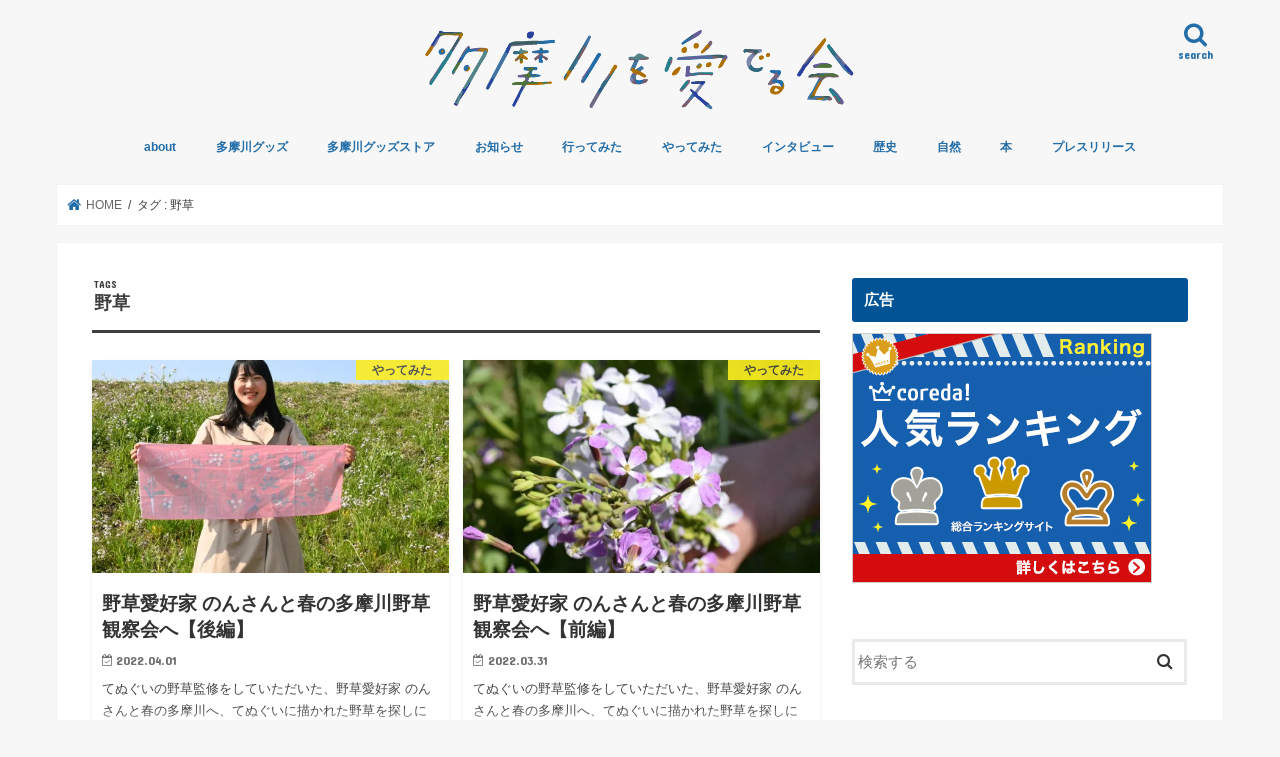

--- FILE ---
content_type: text/html; charset=UTF-8
request_url: https://tamagawalovers.com/tag/%E9%87%8E%E8%8D%89/
body_size: 52672
content:
<!doctype html>
<html lang="ja">

<head>
<meta charset="utf-8">
<meta http-equiv="X-UA-Compatible" content="IE=edge">
<title>野草 アーカイブ - 多摩川を愛でる会通信</title>
<meta name="HandheldFriendly" content="True">
<meta name="MobileOptimized" content="320">
<meta name="viewport" content="width=device-width, initial-scale=1"/>

<link rel="apple-touch-icon" href="http://tamagawalovers.com/wp-content/uploads/2017/12/FB_icon_144.png"><link rel="icon" href="http://tamagawalovers.com/wp-content/uploads/2017/12/FB_icon.png">
<link rel="pingback" href="https://tamagawalovers.com/xmlrpc.php">

<!--[if IE]>
<link rel="shortcut icon" href="http://tamagawalovers.com/wp-content/uploads/2017/12/FB_icon_16.png"><![endif]-->



<meta name='robots' content='index, follow, max-image-preview:large, max-snippet:-1, max-video-preview:-1' />

	<!-- This site is optimized with the Yoast SEO plugin v23.7 - https://yoast.com/wordpress/plugins/seo/ -->
	<link rel="canonical" href="https://tamagawalovers.com/tag/野草/" />
	<meta property="og:locale" content="ja_JP" />
	<meta property="og:type" content="article" />
	<meta property="og:title" content="野草 アーカイブ - 多摩川を愛でる会通信" />
	<meta property="og:url" content="https://tamagawalovers.com/tag/野草/" />
	<meta property="og:site_name" content="多摩川を愛でる会通信" />
	<meta name="twitter:card" content="summary_large_image" />
	<meta name="twitter:site" content="@TamagawaLovers" />
	<script type="application/ld+json" class="yoast-schema-graph">{"@context":"https://schema.org","@graph":[{"@type":"CollectionPage","@id":"https://tamagawalovers.com/tag/%e9%87%8e%e8%8d%89/","url":"https://tamagawalovers.com/tag/%e9%87%8e%e8%8d%89/","name":"野草 アーカイブ - 多摩川を愛でる会通信","isPartOf":{"@id":"http://tamagawalovers.com/#website"},"primaryImageOfPage":{"@id":"https://tamagawalovers.com/tag/%e9%87%8e%e8%8d%89/#primaryimage"},"image":{"@id":"https://tamagawalovers.com/tag/%e9%87%8e%e8%8d%89/#primaryimage"},"thumbnailUrl":"https://i0.wp.com/tamagawalovers.com/wp-content/uploads/2022/04/DSC_4204.jpg?fit=1500%2C1000&ssl=1","breadcrumb":{"@id":"https://tamagawalovers.com/tag/%e9%87%8e%e8%8d%89/#breadcrumb"},"inLanguage":"ja"},{"@type":"ImageObject","inLanguage":"ja","@id":"https://tamagawalovers.com/tag/%e9%87%8e%e8%8d%89/#primaryimage","url":"https://i0.wp.com/tamagawalovers.com/wp-content/uploads/2022/04/DSC_4204.jpg?fit=1500%2C1000&ssl=1","contentUrl":"https://i0.wp.com/tamagawalovers.com/wp-content/uploads/2022/04/DSC_4204.jpg?fit=1500%2C1000&ssl=1","width":1500,"height":1000},{"@type":"BreadcrumbList","@id":"https://tamagawalovers.com/tag/%e9%87%8e%e8%8d%89/#breadcrumb","itemListElement":[{"@type":"ListItem","position":1,"name":"ホーム","item":"http://tamagawalovers.com/"},{"@type":"ListItem","position":2,"name":"野草"}]},{"@type":"WebSite","@id":"http://tamagawalovers.com/#website","url":"http://tamagawalovers.com/","name":"多摩川を愛でる会通信","description":"山梨・神奈川・東京を流れる「多摩川」にフォーカスしたWEBメディアです。","publisher":{"@id":"http://tamagawalovers.com/#organization"},"potentialAction":[{"@type":"SearchAction","target":{"@type":"EntryPoint","urlTemplate":"http://tamagawalovers.com/?s={search_term_string}"},"query-input":{"@type":"PropertyValueSpecification","valueRequired":true,"valueName":"search_term_string"}}],"inLanguage":"ja"},{"@type":"Organization","@id":"http://tamagawalovers.com/#organization","name":"多摩川を愛でる会通信","url":"http://tamagawalovers.com/","logo":{"@type":"ImageObject","inLanguage":"ja","@id":"http://tamagawalovers.com/#/schema/logo/image/","url":"https://i0.wp.com/tamagawalovers.com/wp-content/uploads/2023/09/TML_logo_Square.png?fit=800%2C800&ssl=1","contentUrl":"https://i0.wp.com/tamagawalovers.com/wp-content/uploads/2023/09/TML_logo_Square.png?fit=800%2C800&ssl=1","width":800,"height":800,"caption":"多摩川を愛でる会通信"},"image":{"@id":"http://tamagawalovers.com/#/schema/logo/image/"},"sameAs":["https://www.facebook.com/tamagawa.lovers","https://x.com/TamagawaLovers"]}]}</script>
	<!-- / Yoast SEO plugin. -->


<link rel='dns-prefetch' href='//secure.gravatar.com' />
<link rel='dns-prefetch' href='//ajax.googleapis.com' />
<link rel='dns-prefetch' href='//stats.wp.com' />
<link rel='dns-prefetch' href='//fonts.googleapis.com' />
<link rel='dns-prefetch' href='//maxcdn.bootstrapcdn.com' />
<link rel='dns-prefetch' href='//v0.wordpress.com' />
<link rel='dns-prefetch' href='//i0.wp.com' />
<link rel='dns-prefetch' href='//c0.wp.com' />
<link rel="alternate" type="application/rss+xml" title="多摩川を愛でる会通信 &raquo; フィード" href="https://tamagawalovers.com/feed/" />
<link rel="alternate" type="application/rss+xml" title="多摩川を愛でる会通信 &raquo; 野草 タグのフィード" href="https://tamagawalovers.com/tag/%e9%87%8e%e8%8d%89/feed/" />
		<!-- This site uses the Google Analytics by MonsterInsights plugin v9.11.1 - Using Analytics tracking - https://www.monsterinsights.com/ -->
							<script src="//www.googletagmanager.com/gtag/js?id=G-FR7ELC1XCY"  data-cfasync="false" data-wpfc-render="false" type="text/javascript" async></script>
			<script data-cfasync="false" data-wpfc-render="false" type="text/javascript">
				var mi_version = '9.11.1';
				var mi_track_user = true;
				var mi_no_track_reason = '';
								var MonsterInsightsDefaultLocations = {"page_location":"https:\/\/tamagawalovers.com\/tag\/%E9%87%8E%E8%8D%89\/"};
								if ( typeof MonsterInsightsPrivacyGuardFilter === 'function' ) {
					var MonsterInsightsLocations = (typeof MonsterInsightsExcludeQuery === 'object') ? MonsterInsightsPrivacyGuardFilter( MonsterInsightsExcludeQuery ) : MonsterInsightsPrivacyGuardFilter( MonsterInsightsDefaultLocations );
				} else {
					var MonsterInsightsLocations = (typeof MonsterInsightsExcludeQuery === 'object') ? MonsterInsightsExcludeQuery : MonsterInsightsDefaultLocations;
				}

								var disableStrs = [
										'ga-disable-G-FR7ELC1XCY',
									];

				/* Function to detect opted out users */
				function __gtagTrackerIsOptedOut() {
					for (var index = 0; index < disableStrs.length; index++) {
						if (document.cookie.indexOf(disableStrs[index] + '=true') > -1) {
							return true;
						}
					}

					return false;
				}

				/* Disable tracking if the opt-out cookie exists. */
				if (__gtagTrackerIsOptedOut()) {
					for (var index = 0; index < disableStrs.length; index++) {
						window[disableStrs[index]] = true;
					}
				}

				/* Opt-out function */
				function __gtagTrackerOptout() {
					for (var index = 0; index < disableStrs.length; index++) {
						document.cookie = disableStrs[index] + '=true; expires=Thu, 31 Dec 2099 23:59:59 UTC; path=/';
						window[disableStrs[index]] = true;
					}
				}

				if ('undefined' === typeof gaOptout) {
					function gaOptout() {
						__gtagTrackerOptout();
					}
				}
								window.dataLayer = window.dataLayer || [];

				window.MonsterInsightsDualTracker = {
					helpers: {},
					trackers: {},
				};
				if (mi_track_user) {
					function __gtagDataLayer() {
						dataLayer.push(arguments);
					}

					function __gtagTracker(type, name, parameters) {
						if (!parameters) {
							parameters = {};
						}

						if (parameters.send_to) {
							__gtagDataLayer.apply(null, arguments);
							return;
						}

						if (type === 'event') {
														parameters.send_to = monsterinsights_frontend.v4_id;
							var hookName = name;
							if (typeof parameters['event_category'] !== 'undefined') {
								hookName = parameters['event_category'] + ':' + name;
							}

							if (typeof MonsterInsightsDualTracker.trackers[hookName] !== 'undefined') {
								MonsterInsightsDualTracker.trackers[hookName](parameters);
							} else {
								__gtagDataLayer('event', name, parameters);
							}
							
						} else {
							__gtagDataLayer.apply(null, arguments);
						}
					}

					__gtagTracker('js', new Date());
					__gtagTracker('set', {
						'developer_id.dZGIzZG': true,
											});
					if ( MonsterInsightsLocations.page_location ) {
						__gtagTracker('set', MonsterInsightsLocations);
					}
										__gtagTracker('config', 'G-FR7ELC1XCY', {"forceSSL":"true","link_attribution":"true"} );
										window.gtag = __gtagTracker;										(function () {
						/* https://developers.google.com/analytics/devguides/collection/analyticsjs/ */
						/* ga and __gaTracker compatibility shim. */
						var noopfn = function () {
							return null;
						};
						var newtracker = function () {
							return new Tracker();
						};
						var Tracker = function () {
							return null;
						};
						var p = Tracker.prototype;
						p.get = noopfn;
						p.set = noopfn;
						p.send = function () {
							var args = Array.prototype.slice.call(arguments);
							args.unshift('send');
							__gaTracker.apply(null, args);
						};
						var __gaTracker = function () {
							var len = arguments.length;
							if (len === 0) {
								return;
							}
							var f = arguments[len - 1];
							if (typeof f !== 'object' || f === null || typeof f.hitCallback !== 'function') {
								if ('send' === arguments[0]) {
									var hitConverted, hitObject = false, action;
									if ('event' === arguments[1]) {
										if ('undefined' !== typeof arguments[3]) {
											hitObject = {
												'eventAction': arguments[3],
												'eventCategory': arguments[2],
												'eventLabel': arguments[4],
												'value': arguments[5] ? arguments[5] : 1,
											}
										}
									}
									if ('pageview' === arguments[1]) {
										if ('undefined' !== typeof arguments[2]) {
											hitObject = {
												'eventAction': 'page_view',
												'page_path': arguments[2],
											}
										}
									}
									if (typeof arguments[2] === 'object') {
										hitObject = arguments[2];
									}
									if (typeof arguments[5] === 'object') {
										Object.assign(hitObject, arguments[5]);
									}
									if ('undefined' !== typeof arguments[1].hitType) {
										hitObject = arguments[1];
										if ('pageview' === hitObject.hitType) {
											hitObject.eventAction = 'page_view';
										}
									}
									if (hitObject) {
										action = 'timing' === arguments[1].hitType ? 'timing_complete' : hitObject.eventAction;
										hitConverted = mapArgs(hitObject);
										__gtagTracker('event', action, hitConverted);
									}
								}
								return;
							}

							function mapArgs(args) {
								var arg, hit = {};
								var gaMap = {
									'eventCategory': 'event_category',
									'eventAction': 'event_action',
									'eventLabel': 'event_label',
									'eventValue': 'event_value',
									'nonInteraction': 'non_interaction',
									'timingCategory': 'event_category',
									'timingVar': 'name',
									'timingValue': 'value',
									'timingLabel': 'event_label',
									'page': 'page_path',
									'location': 'page_location',
									'title': 'page_title',
									'referrer' : 'page_referrer',
								};
								for (arg in args) {
																		if (!(!args.hasOwnProperty(arg) || !gaMap.hasOwnProperty(arg))) {
										hit[gaMap[arg]] = args[arg];
									} else {
										hit[arg] = args[arg];
									}
								}
								return hit;
							}

							try {
								f.hitCallback();
							} catch (ex) {
							}
						};
						__gaTracker.create = newtracker;
						__gaTracker.getByName = newtracker;
						__gaTracker.getAll = function () {
							return [];
						};
						__gaTracker.remove = noopfn;
						__gaTracker.loaded = true;
						window['__gaTracker'] = __gaTracker;
					})();
									} else {
										console.log("");
					(function () {
						function __gtagTracker() {
							return null;
						}

						window['__gtagTracker'] = __gtagTracker;
						window['gtag'] = __gtagTracker;
					})();
									}
			</script>
							<!-- / Google Analytics by MonsterInsights -->
		<script type="text/javascript">
/* <![CDATA[ */
window._wpemojiSettings = {"baseUrl":"https:\/\/s.w.org\/images\/core\/emoji\/15.0.3\/72x72\/","ext":".png","svgUrl":"https:\/\/s.w.org\/images\/core\/emoji\/15.0.3\/svg\/","svgExt":".svg","source":{"concatemoji":"https:\/\/tamagawalovers.com\/wp-includes\/js\/wp-emoji-release.min.js"}};
/*! This file is auto-generated */
!function(i,n){var o,s,e;function c(e){try{var t={supportTests:e,timestamp:(new Date).valueOf()};sessionStorage.setItem(o,JSON.stringify(t))}catch(e){}}function p(e,t,n){e.clearRect(0,0,e.canvas.width,e.canvas.height),e.fillText(t,0,0);var t=new Uint32Array(e.getImageData(0,0,e.canvas.width,e.canvas.height).data),r=(e.clearRect(0,0,e.canvas.width,e.canvas.height),e.fillText(n,0,0),new Uint32Array(e.getImageData(0,0,e.canvas.width,e.canvas.height).data));return t.every(function(e,t){return e===r[t]})}function u(e,t,n){switch(t){case"flag":return n(e,"\ud83c\udff3\ufe0f\u200d\u26a7\ufe0f","\ud83c\udff3\ufe0f\u200b\u26a7\ufe0f")?!1:!n(e,"\ud83c\uddfa\ud83c\uddf3","\ud83c\uddfa\u200b\ud83c\uddf3")&&!n(e,"\ud83c\udff4\udb40\udc67\udb40\udc62\udb40\udc65\udb40\udc6e\udb40\udc67\udb40\udc7f","\ud83c\udff4\u200b\udb40\udc67\u200b\udb40\udc62\u200b\udb40\udc65\u200b\udb40\udc6e\u200b\udb40\udc67\u200b\udb40\udc7f");case"emoji":return!n(e,"\ud83d\udc26\u200d\u2b1b","\ud83d\udc26\u200b\u2b1b")}return!1}function f(e,t,n){var r="undefined"!=typeof WorkerGlobalScope&&self instanceof WorkerGlobalScope?new OffscreenCanvas(300,150):i.createElement("canvas"),a=r.getContext("2d",{willReadFrequently:!0}),o=(a.textBaseline="top",a.font="600 32px Arial",{});return e.forEach(function(e){o[e]=t(a,e,n)}),o}function t(e){var t=i.createElement("script");t.src=e,t.defer=!0,i.head.appendChild(t)}"undefined"!=typeof Promise&&(o="wpEmojiSettingsSupports",s=["flag","emoji"],n.supports={everything:!0,everythingExceptFlag:!0},e=new Promise(function(e){i.addEventListener("DOMContentLoaded",e,{once:!0})}),new Promise(function(t){var n=function(){try{var e=JSON.parse(sessionStorage.getItem(o));if("object"==typeof e&&"number"==typeof e.timestamp&&(new Date).valueOf()<e.timestamp+604800&&"object"==typeof e.supportTests)return e.supportTests}catch(e){}return null}();if(!n){if("undefined"!=typeof Worker&&"undefined"!=typeof OffscreenCanvas&&"undefined"!=typeof URL&&URL.createObjectURL&&"undefined"!=typeof Blob)try{var e="postMessage("+f.toString()+"("+[JSON.stringify(s),u.toString(),p.toString()].join(",")+"));",r=new Blob([e],{type:"text/javascript"}),a=new Worker(URL.createObjectURL(r),{name:"wpTestEmojiSupports"});return void(a.onmessage=function(e){c(n=e.data),a.terminate(),t(n)})}catch(e){}c(n=f(s,u,p))}t(n)}).then(function(e){for(var t in e)n.supports[t]=e[t],n.supports.everything=n.supports.everything&&n.supports[t],"flag"!==t&&(n.supports.everythingExceptFlag=n.supports.everythingExceptFlag&&n.supports[t]);n.supports.everythingExceptFlag=n.supports.everythingExceptFlag&&!n.supports.flag,n.DOMReady=!1,n.readyCallback=function(){n.DOMReady=!0}}).then(function(){return e}).then(function(){var e;n.supports.everything||(n.readyCallback(),(e=n.source||{}).concatemoji?t(e.concatemoji):e.wpemoji&&e.twemoji&&(t(e.twemoji),t(e.wpemoji)))}))}((window,document),window._wpemojiSettings);
/* ]]> */
</script>
<style id='wp-emoji-styles-inline-css' type='text/css'>

	img.wp-smiley, img.emoji {
		display: inline !important;
		border: none !important;
		box-shadow: none !important;
		height: 1em !important;
		width: 1em !important;
		margin: 0 0.07em !important;
		vertical-align: -0.1em !important;
		background: none !important;
		padding: 0 !important;
	}
</style>
<link rel='stylesheet' id='wp-block-library-css' href='https://c0.wp.com/c/6.6.4/wp-includes/css/dist/block-library/style.min.css' type='text/css' media='all' />
<style id='feedzy-rss-feeds-loop-style-inline-css' type='text/css'>
.wp-block-feedzy-rss-feeds-loop{display:grid;gap:24px;grid-template-columns:repeat(1,1fr)}@media(min-width:782px){.wp-block-feedzy-rss-feeds-loop.feedzy-loop-columns-2,.wp-block-feedzy-rss-feeds-loop.feedzy-loop-columns-3,.wp-block-feedzy-rss-feeds-loop.feedzy-loop-columns-4,.wp-block-feedzy-rss-feeds-loop.feedzy-loop-columns-5{grid-template-columns:repeat(2,1fr)}}@media(min-width:960px){.wp-block-feedzy-rss-feeds-loop.feedzy-loop-columns-2{grid-template-columns:repeat(2,1fr)}.wp-block-feedzy-rss-feeds-loop.feedzy-loop-columns-3{grid-template-columns:repeat(3,1fr)}.wp-block-feedzy-rss-feeds-loop.feedzy-loop-columns-4{grid-template-columns:repeat(4,1fr)}.wp-block-feedzy-rss-feeds-loop.feedzy-loop-columns-5{grid-template-columns:repeat(5,1fr)}}.wp-block-feedzy-rss-feeds-loop .wp-block-image.is-style-rounded img{border-radius:9999px}

</style>
<link rel='stylesheet' id='mediaelement-css' href='https://c0.wp.com/c/6.6.4/wp-includes/js/mediaelement/mediaelementplayer-legacy.min.css' type='text/css' media='all' />
<link rel='stylesheet' id='wp-mediaelement-css' href='https://c0.wp.com/c/6.6.4/wp-includes/js/mediaelement/wp-mediaelement.min.css' type='text/css' media='all' />
<style id='jetpack-sharing-buttons-style-inline-css' type='text/css'>
.jetpack-sharing-buttons__services-list{display:flex;flex-direction:row;flex-wrap:wrap;gap:0;list-style-type:none;margin:5px;padding:0}.jetpack-sharing-buttons__services-list.has-small-icon-size{font-size:12px}.jetpack-sharing-buttons__services-list.has-normal-icon-size{font-size:16px}.jetpack-sharing-buttons__services-list.has-large-icon-size{font-size:24px}.jetpack-sharing-buttons__services-list.has-huge-icon-size{font-size:36px}@media print{.jetpack-sharing-buttons__services-list{display:none!important}}.editor-styles-wrapper .wp-block-jetpack-sharing-buttons{gap:0;padding-inline-start:0}ul.jetpack-sharing-buttons__services-list.has-background{padding:1.25em 2.375em}
</style>
<style id='classic-theme-styles-inline-css' type='text/css'>
/*! This file is auto-generated */
.wp-block-button__link{color:#fff;background-color:#32373c;border-radius:9999px;box-shadow:none;text-decoration:none;padding:calc(.667em + 2px) calc(1.333em + 2px);font-size:1.125em}.wp-block-file__button{background:#32373c;color:#fff;text-decoration:none}
</style>
<style id='global-styles-inline-css' type='text/css'>
:root{--wp--preset--aspect-ratio--square: 1;--wp--preset--aspect-ratio--4-3: 4/3;--wp--preset--aspect-ratio--3-4: 3/4;--wp--preset--aspect-ratio--3-2: 3/2;--wp--preset--aspect-ratio--2-3: 2/3;--wp--preset--aspect-ratio--16-9: 16/9;--wp--preset--aspect-ratio--9-16: 9/16;--wp--preset--color--black: #000000;--wp--preset--color--cyan-bluish-gray: #abb8c3;--wp--preset--color--white: #ffffff;--wp--preset--color--pale-pink: #f78da7;--wp--preset--color--vivid-red: #cf2e2e;--wp--preset--color--luminous-vivid-orange: #ff6900;--wp--preset--color--luminous-vivid-amber: #fcb900;--wp--preset--color--light-green-cyan: #7bdcb5;--wp--preset--color--vivid-green-cyan: #00d084;--wp--preset--color--pale-cyan-blue: #8ed1fc;--wp--preset--color--vivid-cyan-blue: #0693e3;--wp--preset--color--vivid-purple: #9b51e0;--wp--preset--gradient--vivid-cyan-blue-to-vivid-purple: linear-gradient(135deg,rgba(6,147,227,1) 0%,rgb(155,81,224) 100%);--wp--preset--gradient--light-green-cyan-to-vivid-green-cyan: linear-gradient(135deg,rgb(122,220,180) 0%,rgb(0,208,130) 100%);--wp--preset--gradient--luminous-vivid-amber-to-luminous-vivid-orange: linear-gradient(135deg,rgba(252,185,0,1) 0%,rgba(255,105,0,1) 100%);--wp--preset--gradient--luminous-vivid-orange-to-vivid-red: linear-gradient(135deg,rgba(255,105,0,1) 0%,rgb(207,46,46) 100%);--wp--preset--gradient--very-light-gray-to-cyan-bluish-gray: linear-gradient(135deg,rgb(238,238,238) 0%,rgb(169,184,195) 100%);--wp--preset--gradient--cool-to-warm-spectrum: linear-gradient(135deg,rgb(74,234,220) 0%,rgb(151,120,209) 20%,rgb(207,42,186) 40%,rgb(238,44,130) 60%,rgb(251,105,98) 80%,rgb(254,248,76) 100%);--wp--preset--gradient--blush-light-purple: linear-gradient(135deg,rgb(255,206,236) 0%,rgb(152,150,240) 100%);--wp--preset--gradient--blush-bordeaux: linear-gradient(135deg,rgb(254,205,165) 0%,rgb(254,45,45) 50%,rgb(107,0,62) 100%);--wp--preset--gradient--luminous-dusk: linear-gradient(135deg,rgb(255,203,112) 0%,rgb(199,81,192) 50%,rgb(65,88,208) 100%);--wp--preset--gradient--pale-ocean: linear-gradient(135deg,rgb(255,245,203) 0%,rgb(182,227,212) 50%,rgb(51,167,181) 100%);--wp--preset--gradient--electric-grass: linear-gradient(135deg,rgb(202,248,128) 0%,rgb(113,206,126) 100%);--wp--preset--gradient--midnight: linear-gradient(135deg,rgb(2,3,129) 0%,rgb(40,116,252) 100%);--wp--preset--font-size--small: 13px;--wp--preset--font-size--medium: 20px;--wp--preset--font-size--large: 36px;--wp--preset--font-size--x-large: 42px;--wp--preset--spacing--20: 0.44rem;--wp--preset--spacing--30: 0.67rem;--wp--preset--spacing--40: 1rem;--wp--preset--spacing--50: 1.5rem;--wp--preset--spacing--60: 2.25rem;--wp--preset--spacing--70: 3.38rem;--wp--preset--spacing--80: 5.06rem;--wp--preset--shadow--natural: 6px 6px 9px rgba(0, 0, 0, 0.2);--wp--preset--shadow--deep: 12px 12px 50px rgba(0, 0, 0, 0.4);--wp--preset--shadow--sharp: 6px 6px 0px rgba(0, 0, 0, 0.2);--wp--preset--shadow--outlined: 6px 6px 0px -3px rgba(255, 255, 255, 1), 6px 6px rgba(0, 0, 0, 1);--wp--preset--shadow--crisp: 6px 6px 0px rgba(0, 0, 0, 1);}:where(.is-layout-flex){gap: 0.5em;}:where(.is-layout-grid){gap: 0.5em;}body .is-layout-flex{display: flex;}.is-layout-flex{flex-wrap: wrap;align-items: center;}.is-layout-flex > :is(*, div){margin: 0;}body .is-layout-grid{display: grid;}.is-layout-grid > :is(*, div){margin: 0;}:where(.wp-block-columns.is-layout-flex){gap: 2em;}:where(.wp-block-columns.is-layout-grid){gap: 2em;}:where(.wp-block-post-template.is-layout-flex){gap: 1.25em;}:where(.wp-block-post-template.is-layout-grid){gap: 1.25em;}.has-black-color{color: var(--wp--preset--color--black) !important;}.has-cyan-bluish-gray-color{color: var(--wp--preset--color--cyan-bluish-gray) !important;}.has-white-color{color: var(--wp--preset--color--white) !important;}.has-pale-pink-color{color: var(--wp--preset--color--pale-pink) !important;}.has-vivid-red-color{color: var(--wp--preset--color--vivid-red) !important;}.has-luminous-vivid-orange-color{color: var(--wp--preset--color--luminous-vivid-orange) !important;}.has-luminous-vivid-amber-color{color: var(--wp--preset--color--luminous-vivid-amber) !important;}.has-light-green-cyan-color{color: var(--wp--preset--color--light-green-cyan) !important;}.has-vivid-green-cyan-color{color: var(--wp--preset--color--vivid-green-cyan) !important;}.has-pale-cyan-blue-color{color: var(--wp--preset--color--pale-cyan-blue) !important;}.has-vivid-cyan-blue-color{color: var(--wp--preset--color--vivid-cyan-blue) !important;}.has-vivid-purple-color{color: var(--wp--preset--color--vivid-purple) !important;}.has-black-background-color{background-color: var(--wp--preset--color--black) !important;}.has-cyan-bluish-gray-background-color{background-color: var(--wp--preset--color--cyan-bluish-gray) !important;}.has-white-background-color{background-color: var(--wp--preset--color--white) !important;}.has-pale-pink-background-color{background-color: var(--wp--preset--color--pale-pink) !important;}.has-vivid-red-background-color{background-color: var(--wp--preset--color--vivid-red) !important;}.has-luminous-vivid-orange-background-color{background-color: var(--wp--preset--color--luminous-vivid-orange) !important;}.has-luminous-vivid-amber-background-color{background-color: var(--wp--preset--color--luminous-vivid-amber) !important;}.has-light-green-cyan-background-color{background-color: var(--wp--preset--color--light-green-cyan) !important;}.has-vivid-green-cyan-background-color{background-color: var(--wp--preset--color--vivid-green-cyan) !important;}.has-pale-cyan-blue-background-color{background-color: var(--wp--preset--color--pale-cyan-blue) !important;}.has-vivid-cyan-blue-background-color{background-color: var(--wp--preset--color--vivid-cyan-blue) !important;}.has-vivid-purple-background-color{background-color: var(--wp--preset--color--vivid-purple) !important;}.has-black-border-color{border-color: var(--wp--preset--color--black) !important;}.has-cyan-bluish-gray-border-color{border-color: var(--wp--preset--color--cyan-bluish-gray) !important;}.has-white-border-color{border-color: var(--wp--preset--color--white) !important;}.has-pale-pink-border-color{border-color: var(--wp--preset--color--pale-pink) !important;}.has-vivid-red-border-color{border-color: var(--wp--preset--color--vivid-red) !important;}.has-luminous-vivid-orange-border-color{border-color: var(--wp--preset--color--luminous-vivid-orange) !important;}.has-luminous-vivid-amber-border-color{border-color: var(--wp--preset--color--luminous-vivid-amber) !important;}.has-light-green-cyan-border-color{border-color: var(--wp--preset--color--light-green-cyan) !important;}.has-vivid-green-cyan-border-color{border-color: var(--wp--preset--color--vivid-green-cyan) !important;}.has-pale-cyan-blue-border-color{border-color: var(--wp--preset--color--pale-cyan-blue) !important;}.has-vivid-cyan-blue-border-color{border-color: var(--wp--preset--color--vivid-cyan-blue) !important;}.has-vivid-purple-border-color{border-color: var(--wp--preset--color--vivid-purple) !important;}.has-vivid-cyan-blue-to-vivid-purple-gradient-background{background: var(--wp--preset--gradient--vivid-cyan-blue-to-vivid-purple) !important;}.has-light-green-cyan-to-vivid-green-cyan-gradient-background{background: var(--wp--preset--gradient--light-green-cyan-to-vivid-green-cyan) !important;}.has-luminous-vivid-amber-to-luminous-vivid-orange-gradient-background{background: var(--wp--preset--gradient--luminous-vivid-amber-to-luminous-vivid-orange) !important;}.has-luminous-vivid-orange-to-vivid-red-gradient-background{background: var(--wp--preset--gradient--luminous-vivid-orange-to-vivid-red) !important;}.has-very-light-gray-to-cyan-bluish-gray-gradient-background{background: var(--wp--preset--gradient--very-light-gray-to-cyan-bluish-gray) !important;}.has-cool-to-warm-spectrum-gradient-background{background: var(--wp--preset--gradient--cool-to-warm-spectrum) !important;}.has-blush-light-purple-gradient-background{background: var(--wp--preset--gradient--blush-light-purple) !important;}.has-blush-bordeaux-gradient-background{background: var(--wp--preset--gradient--blush-bordeaux) !important;}.has-luminous-dusk-gradient-background{background: var(--wp--preset--gradient--luminous-dusk) !important;}.has-pale-ocean-gradient-background{background: var(--wp--preset--gradient--pale-ocean) !important;}.has-electric-grass-gradient-background{background: var(--wp--preset--gradient--electric-grass) !important;}.has-midnight-gradient-background{background: var(--wp--preset--gradient--midnight) !important;}.has-small-font-size{font-size: var(--wp--preset--font-size--small) !important;}.has-medium-font-size{font-size: var(--wp--preset--font-size--medium) !important;}.has-large-font-size{font-size: var(--wp--preset--font-size--large) !important;}.has-x-large-font-size{font-size: var(--wp--preset--font-size--x-large) !important;}
:where(.wp-block-post-template.is-layout-flex){gap: 1.25em;}:where(.wp-block-post-template.is-layout-grid){gap: 1.25em;}
:where(.wp-block-columns.is-layout-flex){gap: 2em;}:where(.wp-block-columns.is-layout-grid){gap: 2em;}
:root :where(.wp-block-pullquote){font-size: 1.5em;line-height: 1.6;}
</style>
<link rel='stylesheet' id='toc-screen-css' href='https://tamagawalovers.com/wp-content/plugins/table-of-contents-plus/screen.min.css' type='text/css' media='all' />
<link rel='stylesheet' id='style-css' href='https://tamagawalovers.com/wp-content/themes/jstork/style.css' type='text/css' media='all' />
<link rel='stylesheet' id='slick-css' href='https://tamagawalovers.com/wp-content/themes/jstork/library/css/slick.css' type='text/css' media='all' />
<link rel='stylesheet' id='shortcode-css' href='https://tamagawalovers.com/wp-content/themes/jstork/library/css/shortcode.css' type='text/css' media='all' />
<link rel='stylesheet' id='gf_Concert-css' href='//fonts.googleapis.com/css?family=Concert+One' type='text/css' media='all' />
<link rel='stylesheet' id='gf_Lato-css' href='//fonts.googleapis.com/css?family=Lato' type='text/css' media='all' />
<link rel='stylesheet' id='fontawesome-css' href='//maxcdn.bootstrapcdn.com/font-awesome/4.7.0/css/font-awesome.min.css' type='text/css' media='all' />
<link rel='stylesheet' id='remodal-css' href='https://tamagawalovers.com/wp-content/themes/jstork/library/css/remodal.css' type='text/css' media='all' />
<link rel='stylesheet' id='animate-css' href='https://tamagawalovers.com/wp-content/themes/jstork/library/css/animate.min.css' type='text/css' media='all' />
<style id='jetpack_facebook_likebox-inline-css' type='text/css'>
.widget_facebook_likebox {
	overflow: hidden;
}

</style>
<link rel='stylesheet' id='jetpack-widget-social-icons-styles-css' href='https://c0.wp.com/p/jetpack/13.9.1/modules/widgets/social-icons/social-icons.css' type='text/css' media='all' />
<link rel='stylesheet' id='jetpack-top-posts-widget-css' href='https://c0.wp.com/p/jetpack/13.9.1/modules/widgets/top-posts/style.css' type='text/css' media='all' />
<script type="text/javascript" src="https://tamagawalovers.com/wp-content/plugins/google-analytics-for-wordpress/assets/js/frontend-gtag.min.js" id="monsterinsights-frontend-script-js" async="async" data-wp-strategy="async"></script>
<script data-cfasync="false" data-wpfc-render="false" type="text/javascript" id='monsterinsights-frontend-script-js-extra'>/* <![CDATA[ */
var monsterinsights_frontend = {"js_events_tracking":"true","download_extensions":"doc,pdf,ppt,zip,xls,docx,pptx,xlsx","inbound_paths":"[{\"path\":\"\\\/go\\\/\",\"label\":\"affiliate\"},{\"path\":\"\\\/recommend\\\/\",\"label\":\"affiliate\"}]","home_url":"https:\/\/tamagawalovers.com","hash_tracking":"false","v4_id":"G-FR7ELC1XCY"};/* ]]> */
</script>
<script type="text/javascript" src="//ajax.googleapis.com/ajax/libs/jquery/1.12.4/jquery.min.js" id="jquery-js"></script>
<link rel="https://api.w.org/" href="https://tamagawalovers.com/wp-json/" /><link rel="alternate" title="JSON" type="application/json" href="https://tamagawalovers.com/wp-json/wp/v2/tags/69" /><link rel="EditURI" type="application/rsd+xml" title="RSD" href="https://tamagawalovers.com/xmlrpc.php?rsd" />

<style type="text/css">
.feedzy-rss-link-icon:after {
	content: url("https://tamagawalovers.com/wp-content/plugins/feedzy-rss-feeds/img/external-link.png");
	margin-left: 3px;
}
</style>
			<style>img#wpstats{display:none}</style>
		<style type="text/css">
body{color: #3E3E3E;}
a, #breadcrumb li.bc_homelink a::before, .authorbox .author_sns li a::before{color: #236da9;}
a:hover{color: #e98200;}
.article-footer .post-categories li a,.article-footer .tags a,.accordionBtn{  background: #236da9;  border-color: #236da9;}
.article-footer .tags a{color:#236da9; background: none;}
.article-footer .post-categories li a:hover,.article-footer .tags a:hover,.accordionBtn.active{ background:#e98200;  border-color:#e98200;}
input[type="text"],input[type="password"],input[type="datetime"],input[type="datetime-local"],input[type="date"],input[type="month"],input[type="time"],input[type="week"],input[type="number"],input[type="email"],input[type="url"],input[type="search"],input[type="tel"],input[type="color"],select,textarea,.field { background-color: #ffffff;}
.header{color: #8c8c8c;}
.bgfull .header,.header.bg,.header #inner-header,.menu-sp{background: #f7f7f7;}
#logo a{color: #eeee22;}
#g_nav .nav li a,.nav_btn,.menu-sp a,.menu-sp a,.menu-sp > ul:after{color: #236da9;}
#logo a:hover,#g_nav .nav li a:hover,.nav_btn:hover{color:#e98200;}
@media only screen and (min-width: 768px) {
.nav > li > a:after{background: #e98200;}
.nav ul {background: #ffffff;}
#g_nav .nav li ul.sub-menu li a{color: #444444;}
}
@media only screen and (max-width: 1165px) {
.site_description{background: #f7f7f7; color: #8c8c8c;}
}
#inner-content, #breadcrumb, .entry-content blockquote:before, .entry-content blockquote:after{background: #ffffff}
.top-post-list .post-list:before{background: #236da9;}
.widget li a:after{color: #236da9;}
.entry-content h2,.widgettitle,.accordion::before{background: #005495; color: #ffffff;}
.entry-content h3{border-color: #005495;}
.h_boader .entry-content h2{border-color: #005495; color: #3E3E3E;}
.h_balloon .entry-content h2:after{border-top-color: #005495;}
.entry-content ul li:before{ background: #005495;}
.entry-content ol li:before{ background: #005495;}
.post-list-card .post-list .eyecatch .cat-name,.top-post-list .post-list .eyecatch .cat-name,.byline .cat-name,.single .authorbox .author-newpost li .cat-name,.related-box li .cat-name,.carouselwrap .cat-name,.eyecatch .cat-name{background: #fcee21; color:  #444444;}
ul.wpp-list li a:before{background: #005495; color: #ffffff;}
.readmore a{border:1px solid #236da9;color:#236da9;}
.readmore a:hover{background:#236da9;color:#fff;}
.btn-wrap a{background: #236da9;border: 1px solid #236da9;}
.btn-wrap a:hover{background: #e98200;border-color: #e98200;}
.btn-wrap.simple a{border:1px solid #236da9;color:#236da9;}
.btn-wrap.simple a:hover{background:#236da9;}
.blue-btn, .comment-reply-link, #submit { background-color: #236da9; }
.blue-btn:hover, .comment-reply-link:hover, #submit:hover, .blue-btn:focus, .comment-reply-link:focus, #submit:focus {background-color: #e98200; }
#sidebar1{color: #444444;}
.widget:not(.widget_text) a{color:#005495;}
.widget:not(.widget_text) a:hover{color:#999999;}
.bgfull #footer-top,#footer-top .inner,.cta-inner{background-color: #ffffff; color: #444444;}
.footer a,#footer-top a{color: #444444;}
#footer-top .widgettitle{color: #444444;}
.bgfull .footer,.footer.bg,.footer .inner {background-color: #ffffff;color: #444444;}
.footer-links li a:before{ color: #f7f7f7;}
.pagination a, .pagination span,.page-links a{border-color: #236da9; color: #236da9;}
.pagination .current,.pagination .current:hover,.page-links ul > li > span{background-color: #236da9; border-color: #236da9;}
.pagination a:hover, .pagination a:focus,.page-links a:hover, .page-links a:focus{background-color: #236da9; color: #fff;}
</style>
<link rel="icon" href="https://i0.wp.com/tamagawalovers.com/wp-content/uploads/2016/12/cropped-FB_icon.png?fit=32%2C32&#038;ssl=1" sizes="32x32" />
<link rel="icon" href="https://i0.wp.com/tamagawalovers.com/wp-content/uploads/2016/12/cropped-FB_icon.png?fit=192%2C192&#038;ssl=1" sizes="192x192" />
<link rel="apple-touch-icon" href="https://i0.wp.com/tamagawalovers.com/wp-content/uploads/2016/12/cropped-FB_icon.png?fit=180%2C180&#038;ssl=1" />
<meta name="msapplication-TileImage" content="https://i0.wp.com/tamagawalovers.com/wp-content/uploads/2016/12/cropped-FB_icon.png?fit=270%2C270&#038;ssl=1" />
</head>

<body class="archive tag tag-69 bg pannavi_on h_default sidebarright undo_off">
	<div id="container">

<header class="header animated fadeIn headercenter" role="banner">
<div id="inner-header" class="wrap cf">
<div id="logo" class="gf ">
<p class="h1 img"><a href="https://tamagawalovers.com"><img src="http://tamagawalovers.com/wp-content/uploads/2016/08/tm_logo_0827_fix.gif" alt="多摩川を愛でる会通信"></a></p>
</div>

<a href="#searchbox" data-remodal-target="searchbox" class="nav_btn search_btn"><span class="text gf">search</span></a>

<nav id="g_nav" role="navigation">
<ul id="menu-202203%e3%83%aa%e3%83%8b%e3%83%a5%e3%83%bc%e3%82%a2%e3%83%ab" class="nav top-nav cf"><li id="menu-item-1255" class="menu-item menu-item-type-post_type menu-item-object-post_lp menu-item-1255"><a href="https://tamagawalovers.com/post_lp/about/">about</a></li>
<li id="menu-item-1843" class="menu-item menu-item-type-post_type menu-item-object-post_lp menu-item-1843"><a href="https://tamagawalovers.com/post_lp/about_tamagawa-goods/">多摩川グッズ</a></li>
<li id="menu-item-2592" class="menu-item menu-item-type-custom menu-item-object-custom menu-item-2592"><a href="https://tamagawagoods.com/">多摩川グッズストア</a></li>
<li id="menu-item-2593" class="menu-item menu-item-type-taxonomy menu-item-object-category menu-item-2593"><a href="https://tamagawalovers.com/category/%e3%81%8a%e7%9f%a5%e3%82%89%e3%81%9b/">お知らせ</a></li>
<li id="menu-item-2757" class="menu-item menu-item-type-taxonomy menu-item-object-category menu-item-2757"><a href="https://tamagawalovers.com/category/%e8%a1%8c%e3%81%a3%e3%81%a6%e3%81%bf%e3%81%9f/">行ってみた</a></li>
<li id="menu-item-2599" class="menu-item menu-item-type-taxonomy menu-item-object-category menu-item-2599"><a href="https://tamagawalovers.com/category/%e3%82%84%e3%81%a3%e3%81%a6%e3%81%bf%e3%81%9f/">やってみた</a></li>
<li id="menu-item-2600" class="menu-item menu-item-type-taxonomy menu-item-object-category menu-item-2600"><a href="https://tamagawalovers.com/category/%e3%82%a4%e3%83%b3%e3%82%bf%e3%83%93%e3%83%a5%e3%83%bc/">インタビュー</a></li>
<li id="menu-item-2033" class="menu-item menu-item-type-taxonomy menu-item-object-category menu-item-2033"><a href="https://tamagawalovers.com/category/%e6%ad%b4%e5%8f%b2/">歴史</a></li>
<li id="menu-item-2035" class="menu-item menu-item-type-taxonomy menu-item-object-category menu-item-2035"><a href="https://tamagawalovers.com/category/%e8%87%aa%e7%84%b6/">自然</a></li>
<li id="menu-item-2037" class="menu-item menu-item-type-taxonomy menu-item-object-category menu-item-2037"><a href="https://tamagawalovers.com/category/%e6%9c%ac/">本</a></li>
<li id="menu-item-2594" class="menu-item menu-item-type-taxonomy menu-item-object-category menu-item-2594"><a href="https://tamagawalovers.com/category/%e3%83%97%e3%83%ac%e3%82%b9%e3%83%aa%e3%83%aa%e3%83%bc%e3%82%b9/">プレスリリース</a></li>
</ul></nav>

<a href="#spnavi" data-remodal-target="spnavi" class="nav_btn"><span class="text gf">menu</span></a>



</div>
</header>


<div class="remodal" data-remodal-id="spnavi" data-remodal-options="hashTracking:false">
<button data-remodal-action="close" class="remodal-close"><span class="text gf">CLOSE</span></button>
<ul id="menu-202203%e3%83%aa%e3%83%8b%e3%83%a5%e3%83%bc%e3%82%a2%e3%83%ab-1" class="sp_g_nav nav top-nav cf"><li class="menu-item menu-item-type-post_type menu-item-object-post_lp menu-item-1255"><a href="https://tamagawalovers.com/post_lp/about/">about</a></li>
<li class="menu-item menu-item-type-post_type menu-item-object-post_lp menu-item-1843"><a href="https://tamagawalovers.com/post_lp/about_tamagawa-goods/">多摩川グッズ</a></li>
<li class="menu-item menu-item-type-custom menu-item-object-custom menu-item-2592"><a href="https://tamagawagoods.com/">多摩川グッズストア</a></li>
<li class="menu-item menu-item-type-taxonomy menu-item-object-category menu-item-2593"><a href="https://tamagawalovers.com/category/%e3%81%8a%e7%9f%a5%e3%82%89%e3%81%9b/">お知らせ</a></li>
<li class="menu-item menu-item-type-taxonomy menu-item-object-category menu-item-2757"><a href="https://tamagawalovers.com/category/%e8%a1%8c%e3%81%a3%e3%81%a6%e3%81%bf%e3%81%9f/">行ってみた</a></li>
<li class="menu-item menu-item-type-taxonomy menu-item-object-category menu-item-2599"><a href="https://tamagawalovers.com/category/%e3%82%84%e3%81%a3%e3%81%a6%e3%81%bf%e3%81%9f/">やってみた</a></li>
<li class="menu-item menu-item-type-taxonomy menu-item-object-category menu-item-2600"><a href="https://tamagawalovers.com/category/%e3%82%a4%e3%83%b3%e3%82%bf%e3%83%93%e3%83%a5%e3%83%bc/">インタビュー</a></li>
<li class="menu-item menu-item-type-taxonomy menu-item-object-category menu-item-2033"><a href="https://tamagawalovers.com/category/%e6%ad%b4%e5%8f%b2/">歴史</a></li>
<li class="menu-item menu-item-type-taxonomy menu-item-object-category menu-item-2035"><a href="https://tamagawalovers.com/category/%e8%87%aa%e7%84%b6/">自然</a></li>
<li class="menu-item menu-item-type-taxonomy menu-item-object-category menu-item-2037"><a href="https://tamagawalovers.com/category/%e6%9c%ac/">本</a></li>
<li class="menu-item menu-item-type-taxonomy menu-item-object-category menu-item-2594"><a href="https://tamagawalovers.com/category/%e3%83%97%e3%83%ac%e3%82%b9%e3%83%aa%e3%83%aa%e3%83%bc%e3%82%b9/">プレスリリース</a></li>
</ul><button data-remodal-action="close" class="remodal-close"><span class="text gf">CLOSE</span></button>
</div>




<div class="remodal searchbox" data-remodal-id="searchbox" data-remodal-options="hashTracking:false">
<div class="search cf"><dl><dt>キーワードで記事を検索</dt><dd><form role="search" method="get" id="searchform" class="searchform cf" action="https://tamagawalovers.com/" >
		<input type="search" placeholder="検索する" value="" name="s" id="s" />
		<button type="submit" id="searchsubmit" ><i class="fa fa-search"></i></button>
		</form></dd></dl></div>
<button data-remodal-action="close" class="remodal-close"><span class="text gf">CLOSE</span></button>
</div>






<div id="breadcrumb" class="breadcrumb inner wrap cf"><ul itemscope itemtype="http://schema.org/BreadcrumbList"><li itemprop="itemListElement" itemscope itemtype="http://schema.org/ListItem" class="bc_homelink"><a itemprop="item" href="https://tamagawalovers.com/"><span itemprop="name"> HOME</span></a><meta itemprop="position" content="1" /></li><li itemprop="itemListElement" itemscope itemtype="http://schema.org/ListItem"><span itemprop="name">タグ : 野草</span><meta itemprop="position" content="2" /></li></ul></div><div id="content">
<div id="inner-content" class="wrap cf">
<main id="main" class="m-all t-all d-5of7 cf" role="main">
<div class="archivettl">
<h1 class="archive-title ttl-tags h2">
野草</h1>
</div>

		<div class="post-list-card cf">


<article class="post-list cf animated fadeIn post-2825 post type-post status-publish format-standard has-post-thumbnail category-87 category-85 category-9 tag-106 tag-93 tag-105 tag-104 tag-111 tag-108 tag-110 tag-113 tag-109 tag-107 tag-112 tag-84 tag-92 tag-95 tag-69 article cf" role="article">
<a href="https://tamagawalovers.com/2022/04/01/yasoukansatsu02/" rel="bookmark" title="野草愛好家 のんさんと春の多摩川野草観察会へ【後編】">


<figure class="eyecatch">
<img width="486" height="290" src="https://i0.wp.com/tamagawalovers.com/wp-content/uploads/2022/04/DSC_4204.jpg?resize=486%2C290&amp;ssl=1" class="attachment-home-thum size-home-thum wp-post-image" alt="" decoding="async" fetchpriority="high" srcset="https://i0.wp.com/tamagawalovers.com/wp-content/uploads/2022/04/DSC_4204.jpg?resize=486%2C290&amp;ssl=1 486w, https://i0.wp.com/tamagawalovers.com/wp-content/uploads/2022/04/DSC_4204.jpg?zoom=2&amp;resize=486%2C290 972w, https://i0.wp.com/tamagawalovers.com/wp-content/uploads/2022/04/DSC_4204.jpg?zoom=3&amp;resize=486%2C290 1458w" sizes="(max-width: 486px) 100vw, 486px" data-attachment-id="2845" data-permalink="https://tamagawalovers.com/2022/04/01/yasoukansatsu02/dsc_4204/" data-orig-file="https://i0.wp.com/tamagawalovers.com/wp-content/uploads/2022/04/DSC_4204.jpg?fit=1500%2C1000&amp;ssl=1" data-orig-size="1500,1000" data-comments-opened="0" data-image-meta="{&quot;aperture&quot;:&quot;25&quot;,&quot;credit&quot;:&quot;&quot;,&quot;camera&quot;:&quot;NIKON Z 50&quot;,&quot;caption&quot;:&quot;&quot;,&quot;created_timestamp&quot;:&quot;1648098683&quot;,&quot;copyright&quot;:&quot;&quot;,&quot;focal_length&quot;:&quot;50&quot;,&quot;iso&quot;:&quot;5000&quot;,&quot;shutter_speed&quot;:&quot;0.001&quot;,&quot;title&quot;:&quot;&quot;,&quot;orientation&quot;:&quot;1&quot;}" data-image-title="DSC_4204" data-image-description="" data-image-caption="" data-medium-file="https://i0.wp.com/tamagawalovers.com/wp-content/uploads/2022/04/DSC_4204.jpg?fit=300%2C200&amp;ssl=1" data-large-file="https://i0.wp.com/tamagawalovers.com/wp-content/uploads/2022/04/DSC_4204.jpg?fit=728%2C486&amp;ssl=1" tabindex="0" role="button" /><span class="cat-name cat-id-87">やってみた</span>
</figure>

<section class="entry-content cf">
<h1 class="h2 entry-title">野草愛好家 のんさんと春の多摩川野草観察会へ【後編】</h1>

<p class="byline entry-meta vcard">
<span class="date gf updated">2022.04.01</span>
<span class="writer name author"><span class="fn">murahatamagawa</span></span>
</p>

<div class="description"><p>てぬぐいの野草監修をしていただいた、野草愛好家 のんさんと春の多摩川へ、てぬぐいに描かれた野草を探しに出かけてきました、の後編。</p>
</div>

</section>
</a>
</article>


<article class="post-list cf animated fadeIn post-2781 post type-post status-publish format-standard has-post-thumbnail category-87 category-85 category-9 tag-106 tag-93 tag-100 tag-103 tag-105 tag-101 tag-104 tag-98 tag-99 tag-102 tag-84 tag-92 tag-95 tag-69 article cf" role="article">
<a href="https://tamagawalovers.com/2022/03/31/yasoukansatsu01/" rel="bookmark" title="野草愛好家 のんさんと春の多摩川野草観察会へ【前編】">


<figure class="eyecatch">
<img width="486" height="290" src="https://i0.wp.com/tamagawalovers.com/wp-content/uploads/2022/03/DSC_0044.jpg?resize=486%2C290&amp;ssl=1" class="attachment-home-thum size-home-thum wp-post-image" alt="" decoding="async" srcset="https://i0.wp.com/tamagawalovers.com/wp-content/uploads/2022/03/DSC_0044.jpg?resize=486%2C290&amp;ssl=1 486w, https://i0.wp.com/tamagawalovers.com/wp-content/uploads/2022/03/DSC_0044.jpg?zoom=2&amp;resize=486%2C290 972w, https://i0.wp.com/tamagawalovers.com/wp-content/uploads/2022/03/DSC_0044.jpg?zoom=3&amp;resize=486%2C290 1458w" sizes="(max-width: 486px) 100vw, 486px" data-attachment-id="2677" data-permalink="https://tamagawalovers.com/dsc_0044/" data-orig-file="https://i0.wp.com/tamagawalovers.com/wp-content/uploads/2022/03/DSC_0044.jpg?fit=1500%2C1001&amp;ssl=1" data-orig-size="1500,1001" data-comments-opened="0" data-image-meta="{&quot;aperture&quot;:&quot;8&quot;,&quot;credit&quot;:&quot;&quot;,&quot;camera&quot;:&quot;NIKON D5300&quot;,&quot;caption&quot;:&quot;&quot;,&quot;created_timestamp&quot;:&quot;1648121929&quot;,&quot;copyright&quot;:&quot;&quot;,&quot;focal_length&quot;:&quot;40&quot;,&quot;iso&quot;:&quot;200&quot;,&quot;shutter_speed&quot;:&quot;0.0015625&quot;,&quot;title&quot;:&quot;&quot;,&quot;orientation&quot;:&quot;1&quot;}" data-image-title="DSC_0044" data-image-description="" data-image-caption="" data-medium-file="https://i0.wp.com/tamagawalovers.com/wp-content/uploads/2022/03/DSC_0044.jpg?fit=300%2C200&amp;ssl=1" data-large-file="https://i0.wp.com/tamagawalovers.com/wp-content/uploads/2022/03/DSC_0044.jpg?fit=728%2C486&amp;ssl=1" tabindex="0" role="button" /><span class="cat-name cat-id-87">やってみた</span>
</figure>

<section class="entry-content cf">
<h1 class="h2 entry-title">野草愛好家 のんさんと春の多摩川野草観察会へ【前編】</h1>

<p class="byline entry-meta vcard">
<span class="date gf updated">2022.03.31</span>
<span class="writer name author"><span class="fn">murahatamagawa</span></span>
</p>

<div class="description"><p>てぬぐいの野草監修をしていただいた、野草愛好家 のんさんと春の多摩川へ、てぬぐいに描かれた野草を探しに出かけてきました、の前編。</p>
</div>

</section>
</a>
</article>


<article class="post-list cf animated fadeIn post-1423 post type-post status-publish format-standard has-post-thumbnail category-87 category-12 category-10 tag-69 article cf" role="article">
<a href="https://tamagawalovers.com/2017/12/28/tamagawa_yasou_1228/" rel="bookmark" title="多摩川で野草を摘んで食べよう！">


<figure class="eyecatch">
<img width="486" height="290" src="https://i0.wp.com/tamagawalovers.com/wp-content/uploads/2017/12/IMG_0611.jpg?resize=486%2C290&amp;ssl=1" class="attachment-home-thum size-home-thum wp-post-image" alt="" decoding="async" srcset="https://i0.wp.com/tamagawalovers.com/wp-content/uploads/2017/12/IMG_0611.jpg?resize=486%2C290&amp;ssl=1 486w, https://i0.wp.com/tamagawalovers.com/wp-content/uploads/2017/12/IMG_0611.jpg?zoom=2&amp;resize=486%2C290 972w" sizes="(max-width: 486px) 100vw, 486px" data-attachment-id="1425" data-permalink="https://tamagawalovers.com/2017/12/28/tamagawa_yasou_1228/img_0611/" data-orig-file="https://i0.wp.com/tamagawalovers.com/wp-content/uploads/2017/12/IMG_0611.jpg?fit=1200%2C900&amp;ssl=1" data-orig-size="1200,900" data-comments-opened="0" data-image-meta="{&quot;aperture&quot;:&quot;1.8&quot;,&quot;credit&quot;:&quot;&quot;,&quot;camera&quot;:&quot;iPhone X&quot;,&quot;caption&quot;:&quot;&quot;,&quot;created_timestamp&quot;:&quot;1514048985&quot;,&quot;copyright&quot;:&quot;&quot;,&quot;focal_length&quot;:&quot;4&quot;,&quot;iso&quot;:&quot;100&quot;,&quot;shutter_speed&quot;:&quot;0.058823529411765&quot;,&quot;title&quot;:&quot;&quot;,&quot;orientation&quot;:&quot;1&quot;}" data-image-title="IMG_0611" data-image-description="" data-image-caption="" data-medium-file="https://i0.wp.com/tamagawalovers.com/wp-content/uploads/2017/12/IMG_0611.jpg?fit=300%2C225&amp;ssl=1" data-large-file="https://i0.wp.com/tamagawalovers.com/wp-content/uploads/2017/12/IMG_0611.jpg?fit=728%2C546&amp;ssl=1" tabindex="0" role="button" /><span class="cat-name cat-id-87">やってみた</span>
</figure>

<section class="entry-content cf">
<h1 class="h2 entry-title">多摩川で野草を摘んで食べよう！</h1>

<p class="byline entry-meta vcard">
<span class="date gf updated">2017.12.28</span>
<span class="writer name author"><span class="fn">murahatamagawa</span></span>
</p>

<div class="description"><p>多摩川で野草摘み、初体験 先日、365日野草生活さん主催の「野草会」に参加してきました。 12月の野草会◆ハマダイコンを掘る 日時:12月23日(土)10時～12時 集合：二子新地駅　9時45分 目的:ハマダイコンでクリ&#8230;</p>
</div>

</section>
</a>
</article>



</div>
	
<nav class="pagination cf"></nav>

</main>
<div id="sidebar1" class="sidebar m-all t-all d-2of7 cf" role="complementary">

<div id="custom_html-6" class="widget_text widget widget_custom_html"><h4 class="widgettitle"><span>広告</span></h4><div class="textwidget custom-html-widget"><a href="https://px.a8.net/svt/ejp?a8mat=3THHBO+4NW9DE+5A78+BXB8X" rel="nofollow">
<img border="0" width="300" height="250" alt="" src="https://www28.a8.net/svt/bgt?aid=230922996282&wid=001&eno=01&mid=s00000024650002003000&mc=1"></a>
<img data-recalc-dims="1" border="0" width="1" height="1" src="https://i0.wp.com/www18.a8.net/0.gif?resize=1%2C1&#038;ssl=1" alt=""></div></div><div id="search-4" class="widget widget_search"><form role="search" method="get" id="searchform" class="searchform cf" action="https://tamagawalovers.com/" >
		<input type="search" placeholder="検索する" value="" name="s" id="s" />
		<button type="submit" id="searchsubmit" ><i class="fa fa-search"></i></button>
		</form></div><div id="media_video-2" class="widget widget_media_video"><h4 class="widgettitle"><span>YOUTUBE</span></h4><div style="width:100%;" class="wp-video"><!--[if lt IE 9]><script>document.createElement('video');</script><![endif]-->
<video class="wp-video-shortcode" id="video-1423-1" preload="metadata" controls="controls"><source type="video/youtube" src="https://www.youtube.com/watch?v=YGY6JGZ4eAo&#038;t=3339s&#038;_=1" /><a href="https://www.youtube.com/watch?v=YGY6JGZ4eAo&#038;t=3339s">https://www.youtube.com/watch?v=YGY6JGZ4eAo&#038;t=3339s</a></video></div></div><div id="facebook-likebox-4" class="widget widget_facebook_likebox">		<div id="fb-root"></div>
		<div class="fb-page" data-href="https://www.facebook.com/tamagawa.lovers/" data-width="341"  data-height="580" data-hide-cover="false" data-show-facepile="true" data-tabs="timeline" data-hide-cta="false" data-small-header="false">
		<div class="fb-xfbml-parse-ignore"><blockquote cite="https://www.facebook.com/tamagawa.lovers/"><a href="https://www.facebook.com/tamagawa.lovers/"></a></blockquote></div>
		</div>
		</div><div id="twitter_timeline-5" class="widget widget_twitter_timeline"><a class="twitter-timeline" data-height="400" data-theme="light" data-border-color="#e8e8e8" data-lang="JA" data-partner="jetpack" href="https://twitter.com/TamagawaLovers" href="https://twitter.com/TamagawaLovers">ツイート</a></div>          <div id="new-entries" class="widget widget_recent_entries widget_new_img_post cf">
            <h4 class="widgettitle"><span>新着エントリー</span></h4>
			<ul>
												<li>
			<a class="cf" href="https://tamagawalovers.com/2025/02/26/tgspring2025/" title="春の訪れを感じる「多摩川野草ポストカード」プレゼントキャンペーン！">
						<figure class="eyecatch">
			<img width="486" height="290" src="https://i0.wp.com/tamagawalovers.com/wp-content/uploads/2025/02/Tyasou_postcard-1.jpg?resize=486%2C290&amp;ssl=1" class="attachment-home-thum size-home-thum wp-post-image" alt="" decoding="async" loading="lazy" srcset="https://i0.wp.com/tamagawalovers.com/wp-content/uploads/2025/02/Tyasou_postcard-1.jpg?resize=486%2C290&amp;ssl=1 486w, https://i0.wp.com/tamagawalovers.com/wp-content/uploads/2025/02/Tyasou_postcard-1.jpg?zoom=2&amp;resize=486%2C290 972w, https://i0.wp.com/tamagawalovers.com/wp-content/uploads/2025/02/Tyasou_postcard-1.jpg?zoom=3&amp;resize=486%2C290 1458w" sizes="(max-width: 486px) 100vw, 486px" data-attachment-id="5151" data-permalink="https://tamagawalovers.com/2025/02/26/tgspring2025/tyasou_postcard-2/" data-orig-file="https://i0.wp.com/tamagawalovers.com/wp-content/uploads/2025/02/Tyasou_postcard-1.jpg?fit=1500%2C1011&amp;ssl=1" data-orig-size="1500,1011" data-comments-opened="0" data-image-meta="{&quot;aperture&quot;:&quot;0&quot;,&quot;credit&quot;:&quot;&quot;,&quot;camera&quot;:&quot;&quot;,&quot;caption&quot;:&quot;&quot;,&quot;created_timestamp&quot;:&quot;0&quot;,&quot;copyright&quot;:&quot;&quot;,&quot;focal_length&quot;:&quot;0&quot;,&quot;iso&quot;:&quot;0&quot;,&quot;shutter_speed&quot;:&quot;0&quot;,&quot;title&quot;:&quot;&quot;,&quot;orientation&quot;:&quot;0&quot;}" data-image-title="Tyasou_postcard" data-image-description="" data-image-caption="" data-medium-file="https://i0.wp.com/tamagawalovers.com/wp-content/uploads/2025/02/Tyasou_postcard-1.jpg?fit=300%2C202&amp;ssl=1" data-large-file="https://i0.wp.com/tamagawalovers.com/wp-content/uploads/2025/02/Tyasou_postcard-1.jpg?fit=728%2C491&amp;ssl=1" tabindex="0" role="button" />			</figure>
						春の訪れを感じる「多摩川野草ポストカード」プレゼントキャンペーン！			<span class="date gf">2025.02.26</span>
			</a>
			</li><!-- /.new-entry -->
						<li>
			<a class="cf" href="https://tamagawalovers.com/2024/12/25/tamagawa_hunting_report/" title="【開催しました】フレームで見つけよう！多摩川風景ハンティング">
						<figure class="eyecatch">
			<img width="486" height="290" src="https://i0.wp.com/tamagawalovers.com/wp-content/uploads/2025/01/IMG_1561.jpg?resize=486%2C290&amp;ssl=1" class="attachment-home-thum size-home-thum wp-post-image" alt="" decoding="async" loading="lazy" srcset="https://i0.wp.com/tamagawalovers.com/wp-content/uploads/2025/01/IMG_1561.jpg?resize=486%2C290&amp;ssl=1 486w, https://i0.wp.com/tamagawalovers.com/wp-content/uploads/2025/01/IMG_1561.jpg?zoom=2&amp;resize=486%2C290 972w, https://i0.wp.com/tamagawalovers.com/wp-content/uploads/2025/01/IMG_1561.jpg?zoom=3&amp;resize=486%2C290 1458w" sizes="(max-width: 486px) 100vw, 486px" data-attachment-id="5119" data-permalink="https://tamagawalovers.com/2024/12/25/tamagawa_hunting_report/img_1561/" data-orig-file="https://i0.wp.com/tamagawalovers.com/wp-content/uploads/2025/01/IMG_1561.jpg?fit=1500%2C1125&amp;ssl=1" data-orig-size="1500,1125" data-comments-opened="0" data-image-meta="{&quot;aperture&quot;:&quot;0&quot;,&quot;credit&quot;:&quot;&quot;,&quot;camera&quot;:&quot;&quot;,&quot;caption&quot;:&quot;&quot;,&quot;created_timestamp&quot;:&quot;0&quot;,&quot;copyright&quot;:&quot;&quot;,&quot;focal_length&quot;:&quot;0&quot;,&quot;iso&quot;:&quot;0&quot;,&quot;shutter_speed&quot;:&quot;0&quot;,&quot;title&quot;:&quot;&quot;,&quot;orientation&quot;:&quot;0&quot;}" data-image-title="IMG_1561" data-image-description="" data-image-caption="" data-medium-file="https://i0.wp.com/tamagawalovers.com/wp-content/uploads/2025/01/IMG_1561.jpg?fit=300%2C225&amp;ssl=1" data-large-file="https://i0.wp.com/tamagawalovers.com/wp-content/uploads/2025/01/IMG_1561.jpg?fit=728%2C546&amp;ssl=1" tabindex="0" role="button" />			</figure>
						【開催しました】フレームで見つけよう！多摩川風景ハンティング			<span class="date gf">2024.12.25</span>
			</a>
			</li><!-- /.new-entry -->
						<li>
			<a class="cf" href="https://tamagawalovers.com/2024/11/14/%e3%83%af%e3%83%bc%e3%82%af%e3%82%b7%e3%83%a7%e3%83%83%e3%83%97%e3%80%8c%e3%83%95%e3%83%ac%e3%83%bc%e3%83%a0%e3%81%a7%e8%a6%8b%e3%81%a4%e3%81%91%e3%82%88%e3%81%86%ef%bc%81%e5%a4%9a%e6%91%a9%e5%b7%9d/" title="ワークショップ「フレームで見つけよう！多摩川風景ハンティング」開催のお知らせ">
						<figure class="eyecatch">
			<img width="486" height="290" src="https://i0.wp.com/tamagawalovers.com/wp-content/uploads/2024/11/IMG_3146-2-scaled.jpg?resize=486%2C290&amp;ssl=1" class="attachment-home-thum size-home-thum wp-post-image" alt="" decoding="async" loading="lazy" srcset="https://i0.wp.com/tamagawalovers.com/wp-content/uploads/2024/11/IMG_3146-2-scaled.jpg?resize=486%2C290&amp;ssl=1 486w, https://i0.wp.com/tamagawalovers.com/wp-content/uploads/2024/11/IMG_3146-2-scaled.jpg?zoom=2&amp;resize=486%2C290 972w, https://i0.wp.com/tamagawalovers.com/wp-content/uploads/2024/11/IMG_3146-2-scaled.jpg?zoom=3&amp;resize=486%2C290 1458w" sizes="(max-width: 486px) 100vw, 486px" data-attachment-id="5055" data-permalink="https://tamagawalovers.com/2024/11/14/%e3%83%af%e3%83%bc%e3%82%af%e3%82%b7%e3%83%a7%e3%83%83%e3%83%97%e3%80%8c%e3%83%95%e3%83%ac%e3%83%bc%e3%83%a0%e3%81%a7%e8%a6%8b%e3%81%a4%e3%81%91%e3%82%88%e3%81%86%ef%bc%81%e5%a4%9a%e6%91%a9%e5%b7%9d/img_3146-2/" data-orig-file="https://i0.wp.com/tamagawalovers.com/wp-content/uploads/2024/11/IMG_3146-2-scaled.jpg?fit=1920%2C2560&amp;ssl=1" data-orig-size="1920,2560" data-comments-opened="0" data-image-meta="{&quot;aperture&quot;:&quot;0&quot;,&quot;credit&quot;:&quot;&quot;,&quot;camera&quot;:&quot;&quot;,&quot;caption&quot;:&quot;&quot;,&quot;created_timestamp&quot;:&quot;0&quot;,&quot;copyright&quot;:&quot;&quot;,&quot;focal_length&quot;:&quot;0&quot;,&quot;iso&quot;:&quot;0&quot;,&quot;shutter_speed&quot;:&quot;0&quot;,&quot;title&quot;:&quot;&quot;,&quot;orientation&quot;:&quot;0&quot;}" data-image-title="IMG_3146-2" data-image-description="" data-image-caption="" data-medium-file="https://i0.wp.com/tamagawalovers.com/wp-content/uploads/2024/11/IMG_3146-2-scaled.jpg?fit=225%2C300&amp;ssl=1" data-large-file="https://i0.wp.com/tamagawalovers.com/wp-content/uploads/2024/11/IMG_3146-2-scaled.jpg?fit=728%2C971&amp;ssl=1" tabindex="0" role="button" />			</figure>
						ワークショップ「フレームで見つけよう！多摩川風景ハンティング」開催のお知らせ			<span class="date gf">2024.11.14</span>
			</a>
			</li><!-- /.new-entry -->
						<li>
			<a class="cf" href="https://tamagawalovers.com/2024/10/27/%e3%80%90%e4%ba%88%e7%b4%84%e8%b2%a9%e5%a3%b2%e9%96%8b%e5%a7%8b%e3%80%91%e5%a4%9a%e6%91%a9%e5%b7%9d138%e3%82%ab%e3%83%ac%e3%83%b3%e3%83%80%e3%83%bc2015/" title="【予約販売開始】多摩川138カレンダー2025">
						<figure class="eyecatch">
			<img width="486" height="290" src="https://i0.wp.com/tamagawalovers.com/wp-content/uploads/2024/10/多摩川138_2025_org-02.jpg?resize=486%2C290&amp;ssl=1" class="attachment-home-thum size-home-thum wp-post-image" alt="" decoding="async" loading="lazy" srcset="https://i0.wp.com/tamagawalovers.com/wp-content/uploads/2024/10/多摩川138_2025_org-02.jpg?resize=486%2C290&amp;ssl=1 486w, https://i0.wp.com/tamagawalovers.com/wp-content/uploads/2024/10/多摩川138_2025_org-02.jpg?zoom=2&amp;resize=486%2C290 972w, https://i0.wp.com/tamagawalovers.com/wp-content/uploads/2024/10/多摩川138_2025_org-02.jpg?zoom=3&amp;resize=486%2C290 1458w" sizes="(max-width: 486px) 100vw, 486px" data-attachment-id="5035" data-permalink="https://tamagawalovers.com/2024/10/27/%e3%80%90%e4%ba%88%e7%b4%84%e8%b2%a9%e5%a3%b2%e9%96%8b%e5%a7%8b%e3%80%91%e5%a4%9a%e6%91%a9%e5%b7%9d138%e3%82%ab%e3%83%ac%e3%83%b3%e3%83%80%e3%83%bc2015/%e5%a4%9a%e6%91%a9%e5%b7%9d138_2025_org-02/" data-orig-file="https://i0.wp.com/tamagawalovers.com/wp-content/uploads/2024/10/多摩川138_2025_org-02.jpg?fit=1500%2C1500&amp;ssl=1" data-orig-size="1500,1500" data-comments-opened="0" data-image-meta="{&quot;aperture&quot;:&quot;0&quot;,&quot;credit&quot;:&quot;&quot;,&quot;camera&quot;:&quot;&quot;,&quot;caption&quot;:&quot;&quot;,&quot;created_timestamp&quot;:&quot;0&quot;,&quot;copyright&quot;:&quot;&quot;,&quot;focal_length&quot;:&quot;0&quot;,&quot;iso&quot;:&quot;0&quot;,&quot;shutter_speed&quot;:&quot;0&quot;,&quot;title&quot;:&quot;&quot;,&quot;orientation&quot;:&quot;0&quot;}" data-image-title="多摩川138_2025_org-02" data-image-description="" data-image-caption="" data-medium-file="https://i0.wp.com/tamagawalovers.com/wp-content/uploads/2024/10/多摩川138_2025_org-02.jpg?fit=300%2C300&amp;ssl=1" data-large-file="https://i0.wp.com/tamagawalovers.com/wp-content/uploads/2024/10/多摩川138_2025_org-02.jpg?fit=728%2C728&amp;ssl=1" tabindex="0" role="button" />			</figure>
						【予約販売開始】多摩川138カレンダー2025			<span class="date gf">2024.10.27</span>
			</a>
			</li><!-- /.new-entry -->
						<li>
			<a class="cf" href="https://tamagawalovers.com/2024/09/22/naite-tamagawa-mv-release/" title="【多摩川楽曲情報】多摩川が舞台の演歌風楽曲「泣いて多摩川」公開！">
						<figure class="eyecatch">
			<img width="486" height="290" src="https://i0.wp.com/tamagawalovers.com/wp-content/uploads/2024/09/アーティスト写真-scaled.jpg?resize=486%2C290&amp;ssl=1" class="attachment-home-thum size-home-thum wp-post-image" alt="" decoding="async" loading="lazy" srcset="https://i0.wp.com/tamagawalovers.com/wp-content/uploads/2024/09/アーティスト写真-scaled.jpg?resize=486%2C290&amp;ssl=1 486w, https://i0.wp.com/tamagawalovers.com/wp-content/uploads/2024/09/アーティスト写真-scaled.jpg?zoom=2&amp;resize=486%2C290 972w, https://i0.wp.com/tamagawalovers.com/wp-content/uploads/2024/09/アーティスト写真-scaled.jpg?zoom=3&amp;resize=486%2C290 1458w" sizes="(max-width: 486px) 100vw, 486px" data-attachment-id="4980" data-permalink="https://tamagawalovers.com/2024/09/22/naite-tamagawa-mv-release/%e3%82%a2%e3%83%bc%e3%83%86%e3%82%a3%e3%82%b9%e3%83%88%e5%86%99%e7%9c%9f/" data-orig-file="https://i0.wp.com/tamagawalovers.com/wp-content/uploads/2024/09/アーティスト写真-scaled.jpg?fit=2560%2C1440&amp;ssl=1" data-orig-size="2560,1440" data-comments-opened="0" data-image-meta="{&quot;aperture&quot;:&quot;2.5&quot;,&quot;credit&quot;:&quot;&quot;,&quot;camera&quot;:&quot;X-T4&quot;,&quot;caption&quot;:&quot;&quot;,&quot;created_timestamp&quot;:&quot;1703775092&quot;,&quot;copyright&quot;:&quot;&quot;,&quot;focal_length&quot;:&quot;35&quot;,&quot;iso&quot;:&quot;500&quot;,&quot;shutter_speed&quot;:&quot;0.008&quot;,&quot;title&quot;:&quot;&quot;,&quot;orientation&quot;:&quot;0&quot;}" data-image-title="アーティスト写真" data-image-description="" data-image-caption="" data-medium-file="https://i0.wp.com/tamagawalovers.com/wp-content/uploads/2024/09/アーティスト写真-scaled.jpg?fit=300%2C169&amp;ssl=1" data-large-file="https://i0.wp.com/tamagawalovers.com/wp-content/uploads/2024/09/アーティスト写真-scaled.jpg?fit=728%2C410&amp;ssl=1" tabindex="0" role="button" />			</figure>
						【多摩川楽曲情報】多摩川が舞台の演歌風楽曲「泣いて多摩川」公開！			<span class="date gf">2024.09.22</span>
			</a>
			</li><!-- /.new-entry -->
									</ul>
          </div><!-- /#new-entries -->
        <div id="tag_cloud-3" class="widget widget_tag_cloud"><h4 class="widgettitle"><span>タグ</span></h4><div class="tagcloud"><a href="https://tamagawalovers.com/tag/365%e6%97%a5%e9%87%8e%e8%8d%89%e7%94%9f%e6%b4%bb%e3%81%ae%e3%82%93/" class="tag-cloud-link tag-link-106 tag-link-position-1" style="font-size: 11.111111111111pt;" aria-label="365日野草生活のん (2個の項目)">365日野草生活のん</a>
<a href="https://tamagawalovers.com/tag/pickup/" class="tag-cloud-link tag-link-61 tag-link-position-2" style="font-size: 21.481481481481pt;" aria-label="おすすめ！ (11個の項目)">おすすめ！</a>
<a href="https://tamagawalovers.com/tag/%e3%81%8a%e6%89%8b%e8%bb%bd%e3%83%94%e3%82%af%e3%83%8b%e3%83%83%e3%82%af/" class="tag-cloud-link tag-link-33 tag-link-position-3" style="font-size: 8pt;" aria-label="お手軽ピクニック (1個の項目)">お手軽ピクニック</a>
<a href="https://tamagawalovers.com/tag/%e3%81%8d%e3%81%ae%e3%81%93/" class="tag-cloud-link tag-link-27 tag-link-position-4" style="font-size: 8pt;" aria-label="きのこ (1個の項目)">きのこ</a>
<a href="https://tamagawalovers.com/tag/%e3%81%a6%e3%81%ac%e3%81%90%e3%81%84/" class="tag-cloud-link tag-link-93 tag-link-position-5" style="font-size: 13.185185185185pt;" aria-label="てぬぐい (3個の項目)">てぬぐい</a>
<a href="https://tamagawalovers.com/tag/%e3%81%ae%e3%82%93%e3%81%8d%e3%82%84/" class="tag-cloud-link tag-link-26 tag-link-position-6" style="font-size: 8pt;" aria-label="のんきや (1個の項目)">のんきや</a>
<a href="https://tamagawalovers.com/tag/%e3%82%82%e3%81%bf%e3%81%98%e5%b8%82/" class="tag-cloud-link tag-link-19 tag-link-position-7" style="font-size: 8pt;" aria-label="もみじ市 (1個の項目)">もみじ市</a>
<a href="https://tamagawalovers.com/tag/%e3%82%ad%e3%83%a3%e3%83%b3%e3%83%97/" class="tag-cloud-link tag-link-23 tag-link-position-8" style="font-size: 8pt;" aria-label="キャンプ (1個の項目)">キャンプ</a>
<a href="https://tamagawalovers.com/tag/%e3%82%b9%e3%82%ae%e3%83%8a/" class="tag-cloud-link tag-link-105 tag-link-position-9" style="font-size: 11.111111111111pt;" aria-label="スギナ (2個の項目)">スギナ</a>
<a href="https://tamagawalovers.com/tag/%e3%82%bf%e3%83%9e%e3%83%aa%e3%83%90/" class="tag-cloud-link tag-link-32 tag-link-position-10" style="font-size: 11.111111111111pt;" aria-label="タマリバ (2個の項目)">タマリバ</a>
<a href="https://tamagawalovers.com/tag/%e3%83%84%e3%82%af%e3%82%b7/" class="tag-cloud-link tag-link-104 tag-link-position-11" style="font-size: 11.111111111111pt;" aria-label="ツクシ (2個の項目)">ツクシ</a>
<a href="https://tamagawalovers.com/tag/%e4%b8%b8%e5%ad%90%e6%a9%8b/" class="tag-cloud-link tag-link-15 tag-link-position-12" style="font-size: 8pt;" aria-label="丸子橋 (1個の項目)">丸子橋</a>
<a href="https://tamagawalovers.com/tag/%e4%bc%90%e6%8e%a1%e6%9c%a8/" class="tag-cloud-link tag-link-43 tag-link-position-13" style="font-size: 8pt;" aria-label="伐採木 (1個の項目)">伐採木</a>
<a href="https://tamagawalovers.com/tag/%e5%92%8c%e6%b3%89%e5%a4%9a%e6%91%a9%e5%b7%9d/" class="tag-cloud-link tag-link-34 tag-link-position-14" style="font-size: 13.185185185185pt;" aria-label="和泉多摩川 (3個の項目)">和泉多摩川</a>
<a href="https://tamagawalovers.com/tag/%e5%a4%95%e7%84%bc%e3%81%91/" class="tag-cloud-link tag-link-3 tag-link-position-15" style="font-size: 8pt;" aria-label="夕焼け (1個の項目)">夕焼け</a>
<a href="https://tamagawalovers.com/tag/%e5%a4%9a%e6%91%a9%e5%b7%9d/" class="tag-cloud-link tag-link-94 tag-link-position-16" style="font-size: 13.185185185185pt;" aria-label="多摩川 (3個の項目)">多摩川</a>
<a href="https://tamagawalovers.com/tag/%e5%a4%9a%e6%91%a9%e5%b7%9d%e3%81%a0%e3%82%89%e3%81%a0%e3%82%89%e3%83%a9%e3%83%b3%e7%b4%80%e8%a1%8c/" class="tag-cloud-link tag-link-131 tag-link-position-17" style="font-size: 18.37037037037pt;" aria-label="多摩川だらだらラン紀行 (7個の項目)">多摩川だらだらラン紀行</a>
<a href="https://tamagawalovers.com/tag/%e5%a4%9a%e6%91%a9%e5%b7%9d%e3%82%b0%e3%83%83%e3%82%ba/" class="tag-cloud-link tag-link-84 tag-link-position-18" style="font-size: 22pt;" aria-label="多摩川グッズ (12個の項目)">多摩川グッズ</a>
<a href="https://tamagawalovers.com/tag/%e5%a4%9a%e6%91%a9%e5%b7%9d%e6%b1%ba%e5%a3%8a/" class="tag-cloud-link tag-link-39 tag-link-position-19" style="font-size: 8pt;" aria-label="多摩川決壊 (1個の項目)">多摩川決壊</a>
<a href="https://tamagawalovers.com/tag/%e5%a4%9a%e6%91%a9%e5%b7%9d%e9%87%8e%e8%8d%89%e3%81%a6%e3%81%ac%e3%81%90%e3%81%84/" class="tag-cloud-link tag-link-92 tag-link-position-20" style="font-size: 14.913580246914pt;" aria-label="多摩川野草てぬぐい (4個の項目)">多摩川野草てぬぐい</a>
<a href="https://tamagawalovers.com/tag/%e5%a5%a5%e5%a4%9a%e6%91%a9/" class="tag-cloud-link tag-link-16 tag-link-position-21" style="font-size: 13.185185185185pt;" aria-label="奥多摩 (3個の項目)">奥多摩</a>
<a href="https://tamagawalovers.com/tag/%e5%b7%9d%e4%b8%8b%e3%82%8a/" class="tag-cloud-link tag-link-42 tag-link-position-22" style="font-size: 8pt;" aria-label="川下り (1個の項目)">川下り</a>
<a href="https://tamagawalovers.com/tag/%e5%bd%bc%e5%b2%b8%e8%8a%b1/" class="tag-cloud-link tag-link-28 tag-link-position-23" style="font-size: 8pt;" aria-label="彼岸花 (1個の項目)">彼岸花</a>
<a href="https://tamagawalovers.com/tag/%e6%8b%9d%e5%b3%b6/" class="tag-cloud-link tag-link-20 tag-link-position-24" style="font-size: 8pt;" aria-label="拝島 (1個の項目)">拝島</a>
<a href="https://tamagawalovers.com/tag/%e6%8b%9d%e5%b3%b6%e6%a9%8b/" class="tag-cloud-link tag-link-22 tag-link-position-25" style="font-size: 8pt;" aria-label="拝島橋 (1個の項目)">拝島橋</a>
<a href="https://tamagawalovers.com/tag/%e6%9c%ac%e6%97%a5%e3%81%ae%e5%a4%9a%e6%91%a9%e5%b7%9d/" class="tag-cloud-link tag-link-4 tag-link-position-26" style="font-size: 14.913580246914pt;" aria-label="本日の多摩川 (4個の項目)">本日の多摩川</a>
<a href="https://tamagawalovers.com/tag/%e6%a1%9c/" class="tag-cloud-link tag-link-40 tag-link-position-27" style="font-size: 8pt;" aria-label="桜 (1個の項目)">桜</a>
<a href="https://tamagawalovers.com/tag/%e6%a9%8b/" class="tag-cloud-link tag-link-21 tag-link-position-28" style="font-size: 11.111111111111pt;" aria-label="橋 (2個の項目)">橋</a>
<a href="https://tamagawalovers.com/tag/%e6%b2%b3%e5%8e%9f/" class="tag-cloud-link tag-link-46 tag-link-position-29" style="font-size: 8pt;" aria-label="河原 (1個の項目)">河原</a>
<a href="https://tamagawalovers.com/tag/%e6%be%a4%e4%b9%83%e4%ba%95/" class="tag-cloud-link tag-link-17 tag-link-position-30" style="font-size: 11.111111111111pt;" aria-label="澤乃井 (2個の項目)">澤乃井</a>
<a href="https://tamagawalovers.com/tag/%e6%be%a4%e4%b9%83%e4%ba%95%e5%9c%92/" class="tag-cloud-link tag-link-25 tag-link-position-31" style="font-size: 8pt;" aria-label="澤乃井園 (1個の項目)">澤乃井園</a>
<a href="https://tamagawalovers.com/tag/%e7%99%bb%e6%88%b8/" class="tag-cloud-link tag-link-95 tag-link-position-32" style="font-size: 14.913580246914pt;" aria-label="登戸 (4個の項目)">登戸</a>
<a href="https://tamagawalovers.com/tag/%e7%9f%b3/" class="tag-cloud-link tag-link-45 tag-link-position-33" style="font-size: 11.111111111111pt;" aria-label="石 (2個の項目)">石</a>
<a href="https://tamagawalovers.com/tag/%e7%9f%b3%e6%8e%a2%e3%81%97/" class="tag-cloud-link tag-link-47 tag-link-position-34" style="font-size: 8pt;" aria-label="石探し (1個の項目)">石探し</a>
<a href="https://tamagawalovers.com/tag/%e7%a4%ab%e6%b2%b3%e5%8e%9f/" class="tag-cloud-link tag-link-48 tag-link-position-35" style="font-size: 8pt;" aria-label="礫河原 (1個の項目)">礫河原</a>
<a href="https://tamagawalovers.com/tag/%e7%be%bd%e6%9d%91/" class="tag-cloud-link tag-link-44 tag-link-position-36" style="font-size: 8pt;" aria-label="羽村 (1個の項目)">羽村</a>
<a href="https://tamagawalovers.com/tag/%e8%8a%b1/" class="tag-cloud-link tag-link-31 tag-link-position-37" style="font-size: 13.185185185185pt;" aria-label="花 (3個の項目)">花</a>
<a href="https://tamagawalovers.com/tag/%e8%8a%b1%e8%a6%8b/" class="tag-cloud-link tag-link-41 tag-link-position-38" style="font-size: 8pt;" aria-label="花見 (1個の項目)">花見</a>
<a href="https://tamagawalovers.com/tag/%e9%87%8e%e5%96%b6/" class="tag-cloud-link tag-link-24 tag-link-position-39" style="font-size: 8pt;" aria-label="野営 (1個の項目)">野営</a>
<a href="https://tamagawalovers.com/tag/%e9%87%8e%e5%b7%9d/" class="tag-cloud-link tag-link-29 tag-link-position-40" style="font-size: 11.111111111111pt;" aria-label="野川 (2個の項目)">野川</a>
<a href="https://tamagawalovers.com/tag/%e9%87%8e%e8%8d%89/" class="tag-cloud-link tag-link-69 tag-link-position-41" style="font-size: 13.185185185185pt;" aria-label="野草 (3個の項目)">野草</a>
<a href="https://tamagawalovers.com/tag/%e9%87%91%e6%9c%a8%e7%8a%80/" class="tag-cloud-link tag-link-30 tag-link-position-42" style="font-size: 8pt;" aria-label="金木犀 (1個の項目)">金木犀</a>
<a href="https://tamagawalovers.com/tag/%e9%9b%a8/" class="tag-cloud-link tag-link-6 tag-link-position-43" style="font-size: 8pt;" aria-label="雨 (1個の項目)">雨</a>
<a href="https://tamagawalovers.com/tag/%e9%9d%92%e7%a9%ba/" class="tag-cloud-link tag-link-5 tag-link-position-44" style="font-size: 8pt;" aria-label="青空 (1個の項目)">青空</a>
<a href="https://tamagawalovers.com/tag/%e9%b3%a5/" class="tag-cloud-link tag-link-35 tag-link-position-45" style="font-size: 8pt;" aria-label="鳥 (1個の項目)">鳥</a></div>
</div><div id="archives-4" class="widget widget_archive"><h4 class="widgettitle"><span>アーカイブ</span></h4>		<label class="screen-reader-text" for="archives-dropdown-4">アーカイブ</label>
		<select id="archives-dropdown-4" name="archive-dropdown">
			
			<option value="">月を選択</option>
				<option value='https://tamagawalovers.com/2025/02/'> 2025年2月 </option>
	<option value='https://tamagawalovers.com/2024/12/'> 2024年12月 </option>
	<option value='https://tamagawalovers.com/2024/11/'> 2024年11月 </option>
	<option value='https://tamagawalovers.com/2024/10/'> 2024年10月 </option>
	<option value='https://tamagawalovers.com/2024/09/'> 2024年9月 </option>
	<option value='https://tamagawalovers.com/2024/05/'> 2024年5月 </option>
	<option value='https://tamagawalovers.com/2024/03/'> 2024年3月 </option>
	<option value='https://tamagawalovers.com/2024/02/'> 2024年2月 </option>
	<option value='https://tamagawalovers.com/2023/10/'> 2023年10月 </option>
	<option value='https://tamagawalovers.com/2023/09/'> 2023年9月 </option>
	<option value='https://tamagawalovers.com/2023/08/'> 2023年8月 </option>
	<option value='https://tamagawalovers.com/2023/07/'> 2023年7月 </option>
	<option value='https://tamagawalovers.com/2023/06/'> 2023年6月 </option>
	<option value='https://tamagawalovers.com/2023/05/'> 2023年5月 </option>
	<option value='https://tamagawalovers.com/2023/03/'> 2023年3月 </option>
	<option value='https://tamagawalovers.com/2022/08/'> 2022年8月 </option>
	<option value='https://tamagawalovers.com/2022/07/'> 2022年7月 </option>
	<option value='https://tamagawalovers.com/2022/05/'> 2022年5月 </option>
	<option value='https://tamagawalovers.com/2022/04/'> 2022年4月 </option>
	<option value='https://tamagawalovers.com/2022/03/'> 2022年3月 </option>
	<option value='https://tamagawalovers.com/2022/01/'> 2022年1月 </option>
	<option value='https://tamagawalovers.com/2021/12/'> 2021年12月 </option>
	<option value='https://tamagawalovers.com/2021/08/'> 2021年8月 </option>
	<option value='https://tamagawalovers.com/2020/08/'> 2020年8月 </option>
	<option value='https://tamagawalovers.com/2020/06/'> 2020年6月 </option>
	<option value='https://tamagawalovers.com/2020/05/'> 2020年5月 </option>
	<option value='https://tamagawalovers.com/2020/04/'> 2020年4月 </option>
	<option value='https://tamagawalovers.com/2020/03/'> 2020年3月 </option>
	<option value='https://tamagawalovers.com/2020/02/'> 2020年2月 </option>
	<option value='https://tamagawalovers.com/2020/01/'> 2020年1月 </option>
	<option value='https://tamagawalovers.com/2019/10/'> 2019年10月 </option>
	<option value='https://tamagawalovers.com/2019/07/'> 2019年7月 </option>
	<option value='https://tamagawalovers.com/2018/12/'> 2018年12月 </option>
	<option value='https://tamagawalovers.com/2018/11/'> 2018年11月 </option>
	<option value='https://tamagawalovers.com/2018/08/'> 2018年8月 </option>
	<option value='https://tamagawalovers.com/2018/07/'> 2018年7月 </option>
	<option value='https://tamagawalovers.com/2018/05/'> 2018年5月 </option>
	<option value='https://tamagawalovers.com/2018/04/'> 2018年4月 </option>
	<option value='https://tamagawalovers.com/2018/03/'> 2018年3月 </option>
	<option value='https://tamagawalovers.com/2018/02/'> 2018年2月 </option>
	<option value='https://tamagawalovers.com/2018/01/'> 2018年1月 </option>
	<option value='https://tamagawalovers.com/2017/12/'> 2017年12月 </option>
	<option value='https://tamagawalovers.com/2017/11/'> 2017年11月 </option>
	<option value='https://tamagawalovers.com/2017/10/'> 2017年10月 </option>
	<option value='https://tamagawalovers.com/2017/09/'> 2017年9月 </option>
	<option value='https://tamagawalovers.com/2017/08/'> 2017年8月 </option>
	<option value='https://tamagawalovers.com/2017/07/'> 2017年7月 </option>
	<option value='https://tamagawalovers.com/2017/06/'> 2017年6月 </option>
	<option value='https://tamagawalovers.com/2017/05/'> 2017年5月 </option>
	<option value='https://tamagawalovers.com/2017/04/'> 2017年4月 </option>
	<option value='https://tamagawalovers.com/2017/03/'> 2017年3月 </option>
	<option value='https://tamagawalovers.com/2017/02/'> 2017年2月 </option>
	<option value='https://tamagawalovers.com/2017/01/'> 2017年1月 </option>
	<option value='https://tamagawalovers.com/2016/12/'> 2016年12月 </option>
	<option value='https://tamagawalovers.com/2016/11/'> 2016年11月 </option>
	<option value='https://tamagawalovers.com/2016/10/'> 2016年10月 </option>
	<option value='https://tamagawalovers.com/2016/09/'> 2016年9月 </option>
	<option value='https://tamagawalovers.com/2016/08/'> 2016年8月 </option>
	<option value='https://tamagawalovers.com/2016/07/'> 2016年7月 </option>
	<option value='https://tamagawalovers.com/2015/10/'> 2015年10月 </option>

		</select>

			<script type="text/javascript">
/* <![CDATA[ */

(function() {
	var dropdown = document.getElementById( "archives-dropdown-4" );
	function onSelectChange() {
		if ( dropdown.options[ dropdown.selectedIndex ].value !== '' ) {
			document.location.href = this.options[ this.selectedIndex ].value;
		}
	}
	dropdown.onchange = onSelectChange;
})();

/* ]]> */
</script>
</div>


</div></div>
</div>

<footer id="footer" class="footer wow animated fadeIn" role="contentinfo">
	<div id="inner-footer" class="inner wrap cf">

	
		<div id="footer-top" class="cf">
	
											<div class="m-all t-1of2 d-1of3">
				<div id="tag_cloud-5" class="widget footerwidget widget_tag_cloud"><h4 class="widgettitle"><span>タグ</span></h4><div class="tagcloud"><a href="https://tamagawalovers.com/tag/365%e6%97%a5%e9%87%8e%e8%8d%89%e7%94%9f%e6%b4%bb%e3%81%ae%e3%82%93/" class="tag-cloud-link tag-link-106 tag-link-position-1" style="font-size: 11.111111111111pt;" aria-label="365日野草生活のん (2個の項目)">365日野草生活のん</a>
<a href="https://tamagawalovers.com/tag/pickup/" class="tag-cloud-link tag-link-61 tag-link-position-2" style="font-size: 21.481481481481pt;" aria-label="おすすめ！ (11個の項目)">おすすめ！</a>
<a href="https://tamagawalovers.com/tag/%e3%81%8a%e6%89%8b%e8%bb%bd%e3%83%94%e3%82%af%e3%83%8b%e3%83%83%e3%82%af/" class="tag-cloud-link tag-link-33 tag-link-position-3" style="font-size: 8pt;" aria-label="お手軽ピクニック (1個の項目)">お手軽ピクニック</a>
<a href="https://tamagawalovers.com/tag/%e3%81%8d%e3%81%ae%e3%81%93/" class="tag-cloud-link tag-link-27 tag-link-position-4" style="font-size: 8pt;" aria-label="きのこ (1個の項目)">きのこ</a>
<a href="https://tamagawalovers.com/tag/%e3%81%a6%e3%81%ac%e3%81%90%e3%81%84/" class="tag-cloud-link tag-link-93 tag-link-position-5" style="font-size: 13.185185185185pt;" aria-label="てぬぐい (3個の項目)">てぬぐい</a>
<a href="https://tamagawalovers.com/tag/%e3%81%ae%e3%82%93%e3%81%8d%e3%82%84/" class="tag-cloud-link tag-link-26 tag-link-position-6" style="font-size: 8pt;" aria-label="のんきや (1個の項目)">のんきや</a>
<a href="https://tamagawalovers.com/tag/%e3%82%82%e3%81%bf%e3%81%98%e5%b8%82/" class="tag-cloud-link tag-link-19 tag-link-position-7" style="font-size: 8pt;" aria-label="もみじ市 (1個の項目)">もみじ市</a>
<a href="https://tamagawalovers.com/tag/%e3%82%ad%e3%83%a3%e3%83%b3%e3%83%97/" class="tag-cloud-link tag-link-23 tag-link-position-8" style="font-size: 8pt;" aria-label="キャンプ (1個の項目)">キャンプ</a>
<a href="https://tamagawalovers.com/tag/%e3%82%b9%e3%82%ae%e3%83%8a/" class="tag-cloud-link tag-link-105 tag-link-position-9" style="font-size: 11.111111111111pt;" aria-label="スギナ (2個の項目)">スギナ</a>
<a href="https://tamagawalovers.com/tag/%e3%82%bf%e3%83%9e%e3%83%aa%e3%83%90/" class="tag-cloud-link tag-link-32 tag-link-position-10" style="font-size: 11.111111111111pt;" aria-label="タマリバ (2個の項目)">タマリバ</a>
<a href="https://tamagawalovers.com/tag/%e3%83%84%e3%82%af%e3%82%b7/" class="tag-cloud-link tag-link-104 tag-link-position-11" style="font-size: 11.111111111111pt;" aria-label="ツクシ (2個の項目)">ツクシ</a>
<a href="https://tamagawalovers.com/tag/%e4%b8%b8%e5%ad%90%e6%a9%8b/" class="tag-cloud-link tag-link-15 tag-link-position-12" style="font-size: 8pt;" aria-label="丸子橋 (1個の項目)">丸子橋</a>
<a href="https://tamagawalovers.com/tag/%e4%bc%90%e6%8e%a1%e6%9c%a8/" class="tag-cloud-link tag-link-43 tag-link-position-13" style="font-size: 8pt;" aria-label="伐採木 (1個の項目)">伐採木</a>
<a href="https://tamagawalovers.com/tag/%e5%92%8c%e6%b3%89%e5%a4%9a%e6%91%a9%e5%b7%9d/" class="tag-cloud-link tag-link-34 tag-link-position-14" style="font-size: 13.185185185185pt;" aria-label="和泉多摩川 (3個の項目)">和泉多摩川</a>
<a href="https://tamagawalovers.com/tag/%e5%a4%95%e7%84%bc%e3%81%91/" class="tag-cloud-link tag-link-3 tag-link-position-15" style="font-size: 8pt;" aria-label="夕焼け (1個の項目)">夕焼け</a>
<a href="https://tamagawalovers.com/tag/%e5%a4%9a%e6%91%a9%e5%b7%9d/" class="tag-cloud-link tag-link-94 tag-link-position-16" style="font-size: 13.185185185185pt;" aria-label="多摩川 (3個の項目)">多摩川</a>
<a href="https://tamagawalovers.com/tag/%e5%a4%9a%e6%91%a9%e5%b7%9d%e3%81%a0%e3%82%89%e3%81%a0%e3%82%89%e3%83%a9%e3%83%b3%e7%b4%80%e8%a1%8c/" class="tag-cloud-link tag-link-131 tag-link-position-17" style="font-size: 18.37037037037pt;" aria-label="多摩川だらだらラン紀行 (7個の項目)">多摩川だらだらラン紀行</a>
<a href="https://tamagawalovers.com/tag/%e5%a4%9a%e6%91%a9%e5%b7%9d%e3%82%b0%e3%83%83%e3%82%ba/" class="tag-cloud-link tag-link-84 tag-link-position-18" style="font-size: 22pt;" aria-label="多摩川グッズ (12個の項目)">多摩川グッズ</a>
<a href="https://tamagawalovers.com/tag/%e5%a4%9a%e6%91%a9%e5%b7%9d%e6%b1%ba%e5%a3%8a/" class="tag-cloud-link tag-link-39 tag-link-position-19" style="font-size: 8pt;" aria-label="多摩川決壊 (1個の項目)">多摩川決壊</a>
<a href="https://tamagawalovers.com/tag/%e5%a4%9a%e6%91%a9%e5%b7%9d%e9%87%8e%e8%8d%89%e3%81%a6%e3%81%ac%e3%81%90%e3%81%84/" class="tag-cloud-link tag-link-92 tag-link-position-20" style="font-size: 14.913580246914pt;" aria-label="多摩川野草てぬぐい (4個の項目)">多摩川野草てぬぐい</a>
<a href="https://tamagawalovers.com/tag/%e5%a5%a5%e5%a4%9a%e6%91%a9/" class="tag-cloud-link tag-link-16 tag-link-position-21" style="font-size: 13.185185185185pt;" aria-label="奥多摩 (3個の項目)">奥多摩</a>
<a href="https://tamagawalovers.com/tag/%e5%b7%9d%e4%b8%8b%e3%82%8a/" class="tag-cloud-link tag-link-42 tag-link-position-22" style="font-size: 8pt;" aria-label="川下り (1個の項目)">川下り</a>
<a href="https://tamagawalovers.com/tag/%e5%bd%bc%e5%b2%b8%e8%8a%b1/" class="tag-cloud-link tag-link-28 tag-link-position-23" style="font-size: 8pt;" aria-label="彼岸花 (1個の項目)">彼岸花</a>
<a href="https://tamagawalovers.com/tag/%e6%8b%9d%e5%b3%b6/" class="tag-cloud-link tag-link-20 tag-link-position-24" style="font-size: 8pt;" aria-label="拝島 (1個の項目)">拝島</a>
<a href="https://tamagawalovers.com/tag/%e6%8b%9d%e5%b3%b6%e6%a9%8b/" class="tag-cloud-link tag-link-22 tag-link-position-25" style="font-size: 8pt;" aria-label="拝島橋 (1個の項目)">拝島橋</a>
<a href="https://tamagawalovers.com/tag/%e6%9c%ac%e6%97%a5%e3%81%ae%e5%a4%9a%e6%91%a9%e5%b7%9d/" class="tag-cloud-link tag-link-4 tag-link-position-26" style="font-size: 14.913580246914pt;" aria-label="本日の多摩川 (4個の項目)">本日の多摩川</a>
<a href="https://tamagawalovers.com/tag/%e6%a1%9c/" class="tag-cloud-link tag-link-40 tag-link-position-27" style="font-size: 8pt;" aria-label="桜 (1個の項目)">桜</a>
<a href="https://tamagawalovers.com/tag/%e6%a9%8b/" class="tag-cloud-link tag-link-21 tag-link-position-28" style="font-size: 11.111111111111pt;" aria-label="橋 (2個の項目)">橋</a>
<a href="https://tamagawalovers.com/tag/%e6%b2%b3%e5%8e%9f/" class="tag-cloud-link tag-link-46 tag-link-position-29" style="font-size: 8pt;" aria-label="河原 (1個の項目)">河原</a>
<a href="https://tamagawalovers.com/tag/%e6%be%a4%e4%b9%83%e4%ba%95/" class="tag-cloud-link tag-link-17 tag-link-position-30" style="font-size: 11.111111111111pt;" aria-label="澤乃井 (2個の項目)">澤乃井</a>
<a href="https://tamagawalovers.com/tag/%e6%be%a4%e4%b9%83%e4%ba%95%e5%9c%92/" class="tag-cloud-link tag-link-25 tag-link-position-31" style="font-size: 8pt;" aria-label="澤乃井園 (1個の項目)">澤乃井園</a>
<a href="https://tamagawalovers.com/tag/%e7%99%bb%e6%88%b8/" class="tag-cloud-link tag-link-95 tag-link-position-32" style="font-size: 14.913580246914pt;" aria-label="登戸 (4個の項目)">登戸</a>
<a href="https://tamagawalovers.com/tag/%e7%9f%b3/" class="tag-cloud-link tag-link-45 tag-link-position-33" style="font-size: 11.111111111111pt;" aria-label="石 (2個の項目)">石</a>
<a href="https://tamagawalovers.com/tag/%e7%9f%b3%e6%8e%a2%e3%81%97/" class="tag-cloud-link tag-link-47 tag-link-position-34" style="font-size: 8pt;" aria-label="石探し (1個の項目)">石探し</a>
<a href="https://tamagawalovers.com/tag/%e7%a4%ab%e6%b2%b3%e5%8e%9f/" class="tag-cloud-link tag-link-48 tag-link-position-35" style="font-size: 8pt;" aria-label="礫河原 (1個の項目)">礫河原</a>
<a href="https://tamagawalovers.com/tag/%e7%be%bd%e6%9d%91/" class="tag-cloud-link tag-link-44 tag-link-position-36" style="font-size: 8pt;" aria-label="羽村 (1個の項目)">羽村</a>
<a href="https://tamagawalovers.com/tag/%e8%8a%b1/" class="tag-cloud-link tag-link-31 tag-link-position-37" style="font-size: 13.185185185185pt;" aria-label="花 (3個の項目)">花</a>
<a href="https://tamagawalovers.com/tag/%e8%8a%b1%e8%a6%8b/" class="tag-cloud-link tag-link-41 tag-link-position-38" style="font-size: 8pt;" aria-label="花見 (1個の項目)">花見</a>
<a href="https://tamagawalovers.com/tag/%e9%87%8e%e5%96%b6/" class="tag-cloud-link tag-link-24 tag-link-position-39" style="font-size: 8pt;" aria-label="野営 (1個の項目)">野営</a>
<a href="https://tamagawalovers.com/tag/%e9%87%8e%e5%b7%9d/" class="tag-cloud-link tag-link-29 tag-link-position-40" style="font-size: 11.111111111111pt;" aria-label="野川 (2個の項目)">野川</a>
<a href="https://tamagawalovers.com/tag/%e9%87%8e%e8%8d%89/" class="tag-cloud-link tag-link-69 tag-link-position-41" style="font-size: 13.185185185185pt;" aria-label="野草 (3個の項目)">野草</a>
<a href="https://tamagawalovers.com/tag/%e9%87%91%e6%9c%a8%e7%8a%80/" class="tag-cloud-link tag-link-30 tag-link-position-42" style="font-size: 8pt;" aria-label="金木犀 (1個の項目)">金木犀</a>
<a href="https://tamagawalovers.com/tag/%e9%9b%a8/" class="tag-cloud-link tag-link-6 tag-link-position-43" style="font-size: 8pt;" aria-label="雨 (1個の項目)">雨</a>
<a href="https://tamagawalovers.com/tag/%e9%9d%92%e7%a9%ba/" class="tag-cloud-link tag-link-5 tag-link-position-44" style="font-size: 8pt;" aria-label="青空 (1個の項目)">青空</a>
<a href="https://tamagawalovers.com/tag/%e9%b3%a5/" class="tag-cloud-link tag-link-35 tag-link-position-45" style="font-size: 8pt;" aria-label="鳥 (1個の項目)">鳥</a></div>
</div>				</div>
								
								<div class="m-all t-1of2 d-1of3">
				<div id="categories-4" class="widget footerwidget widget_categories"><h4 class="widgettitle"><span>カテゴリー</span></h4><form action="https://tamagawalovers.com" method="get"><label class="screen-reader-text" for="cat">カテゴリー</label><select  name='cat' id='cat' class='postform'>
	<option value='-1'>カテゴリーを選択</option>
	<option class="level-0" value="55">お知らせ</option>
	<option class="level-0" value="87">やってみた</option>
	<option class="level-0" value="36">アクティビティ</option>
	<option class="level-0" value="7">イベント</option>
	<option class="level-0" value="78">インタビュー</option>
	<option class="level-0" value="18">グッズ</option>
	<option class="level-0" value="12">グルメ</option>
	<option class="level-0" value="14">サービス</option>
	<option class="level-0" value="57">ツール</option>
	<option class="level-0" value="86">プレスリリース</option>
	<option class="level-0" value="122">メディア掲載</option>
	<option class="level-0" value="132">多摩川1.38%</option>
	<option class="level-0" value="85">多摩川グッズ</option>
	<option class="level-0" value="52">施設</option>
	<option class="level-0" value="8">景色</option>
	<option class="level-0" value="1">未分類</option>
	<option class="level-0" value="38">本</option>
	<option class="level-0" value="2">本日の多摩川</option>
	<option class="level-0" value="13">橋</option>
	<option class="level-0" value="51">歴史</option>
	<option class="level-0" value="10">自然</option>
	<option class="level-0" value="9">花</option>
	<option class="level-0" value="97">行ってみた</option>
	<option class="level-0" value="54">釣り</option>
	<option class="level-0" value="37">魚</option>
</select>
</form><script type="text/javascript">
/* <![CDATA[ */

(function() {
	var dropdown = document.getElementById( "cat" );
	function onCatChange() {
		if ( dropdown.options[ dropdown.selectedIndex ].value > 0 ) {
			dropdown.parentNode.submit();
		}
	}
	dropdown.onchange = onCatChange;
})();

/* ]]> */
</script>
</div><div id="archives-6" class="widget footerwidget widget_archive"><h4 class="widgettitle"><span>アーカイブ</span></h4>		<label class="screen-reader-text" for="archives-dropdown-6">アーカイブ</label>
		<select id="archives-dropdown-6" name="archive-dropdown">
			
			<option value="">月を選択</option>
				<option value='https://tamagawalovers.com/2025/02/'> 2025年2月 </option>
	<option value='https://tamagawalovers.com/2024/12/'> 2024年12月 </option>
	<option value='https://tamagawalovers.com/2024/11/'> 2024年11月 </option>
	<option value='https://tamagawalovers.com/2024/10/'> 2024年10月 </option>
	<option value='https://tamagawalovers.com/2024/09/'> 2024年9月 </option>
	<option value='https://tamagawalovers.com/2024/05/'> 2024年5月 </option>
	<option value='https://tamagawalovers.com/2024/03/'> 2024年3月 </option>
	<option value='https://tamagawalovers.com/2024/02/'> 2024年2月 </option>
	<option value='https://tamagawalovers.com/2023/10/'> 2023年10月 </option>
	<option value='https://tamagawalovers.com/2023/09/'> 2023年9月 </option>
	<option value='https://tamagawalovers.com/2023/08/'> 2023年8月 </option>
	<option value='https://tamagawalovers.com/2023/07/'> 2023年7月 </option>
	<option value='https://tamagawalovers.com/2023/06/'> 2023年6月 </option>
	<option value='https://tamagawalovers.com/2023/05/'> 2023年5月 </option>
	<option value='https://tamagawalovers.com/2023/03/'> 2023年3月 </option>
	<option value='https://tamagawalovers.com/2022/08/'> 2022年8月 </option>
	<option value='https://tamagawalovers.com/2022/07/'> 2022年7月 </option>
	<option value='https://tamagawalovers.com/2022/05/'> 2022年5月 </option>
	<option value='https://tamagawalovers.com/2022/04/'> 2022年4月 </option>
	<option value='https://tamagawalovers.com/2022/03/'> 2022年3月 </option>
	<option value='https://tamagawalovers.com/2022/01/'> 2022年1月 </option>
	<option value='https://tamagawalovers.com/2021/12/'> 2021年12月 </option>
	<option value='https://tamagawalovers.com/2021/08/'> 2021年8月 </option>
	<option value='https://tamagawalovers.com/2020/08/'> 2020年8月 </option>
	<option value='https://tamagawalovers.com/2020/06/'> 2020年6月 </option>
	<option value='https://tamagawalovers.com/2020/05/'> 2020年5月 </option>
	<option value='https://tamagawalovers.com/2020/04/'> 2020年4月 </option>
	<option value='https://tamagawalovers.com/2020/03/'> 2020年3月 </option>
	<option value='https://tamagawalovers.com/2020/02/'> 2020年2月 </option>
	<option value='https://tamagawalovers.com/2020/01/'> 2020年1月 </option>
	<option value='https://tamagawalovers.com/2019/10/'> 2019年10月 </option>
	<option value='https://tamagawalovers.com/2019/07/'> 2019年7月 </option>
	<option value='https://tamagawalovers.com/2018/12/'> 2018年12月 </option>
	<option value='https://tamagawalovers.com/2018/11/'> 2018年11月 </option>
	<option value='https://tamagawalovers.com/2018/08/'> 2018年8月 </option>
	<option value='https://tamagawalovers.com/2018/07/'> 2018年7月 </option>
	<option value='https://tamagawalovers.com/2018/05/'> 2018年5月 </option>
	<option value='https://tamagawalovers.com/2018/04/'> 2018年4月 </option>
	<option value='https://tamagawalovers.com/2018/03/'> 2018年3月 </option>
	<option value='https://tamagawalovers.com/2018/02/'> 2018年2月 </option>
	<option value='https://tamagawalovers.com/2018/01/'> 2018年1月 </option>
	<option value='https://tamagawalovers.com/2017/12/'> 2017年12月 </option>
	<option value='https://tamagawalovers.com/2017/11/'> 2017年11月 </option>
	<option value='https://tamagawalovers.com/2017/10/'> 2017年10月 </option>
	<option value='https://tamagawalovers.com/2017/09/'> 2017年9月 </option>
	<option value='https://tamagawalovers.com/2017/08/'> 2017年8月 </option>
	<option value='https://tamagawalovers.com/2017/07/'> 2017年7月 </option>
	<option value='https://tamagawalovers.com/2017/06/'> 2017年6月 </option>
	<option value='https://tamagawalovers.com/2017/05/'> 2017年5月 </option>
	<option value='https://tamagawalovers.com/2017/04/'> 2017年4月 </option>
	<option value='https://tamagawalovers.com/2017/03/'> 2017年3月 </option>
	<option value='https://tamagawalovers.com/2017/02/'> 2017年2月 </option>
	<option value='https://tamagawalovers.com/2017/01/'> 2017年1月 </option>
	<option value='https://tamagawalovers.com/2016/12/'> 2016年12月 </option>
	<option value='https://tamagawalovers.com/2016/11/'> 2016年11月 </option>
	<option value='https://tamagawalovers.com/2016/10/'> 2016年10月 </option>
	<option value='https://tamagawalovers.com/2016/09/'> 2016年9月 </option>
	<option value='https://tamagawalovers.com/2016/08/'> 2016年8月 </option>
	<option value='https://tamagawalovers.com/2016/07/'> 2016年7月 </option>
	<option value='https://tamagawalovers.com/2015/10/'> 2015年10月 </option>

		</select>

			<script type="text/javascript">
/* <![CDATA[ */

(function() {
	var dropdown = document.getElementById( "archives-dropdown-6" );
	function onSelectChange() {
		if ( dropdown.options[ dropdown.selectedIndex ].value !== '' ) {
			document.location.href = this.options[ this.selectedIndex ].value;
		}
	}
	dropdown.onchange = onSelectChange;
})();

/* ]]> */
</script>
</div><div id="jetpack_widget_social_icons-3" class="widget footerwidget jetpack_widget_social_icons"><h4 class="widgettitle"><span>フォローする</span></h4>
			<ul class="jetpack-social-widget-list size-large">

				
											<li class="jetpack-social-widget-item">
							<a href="https://twitter.com/TamagawaLovers" target="_self"><span class="screen-reader-text">Twitter</span><svg class="icon icon-twitter" aria-hidden="true" role="presentation"> <use href="#icon-twitter" xlink:href="#icon-twitter"></use> </svg>							</a>
						</li>
					
				
											<li class="jetpack-social-widget-item">
							<a href="https://www.instagram.com/tamagawa.lovers/?hl=ja" target="_self"><span class="screen-reader-text">Instagram</span><svg class="icon icon-instagram" aria-hidden="true" role="presentation"> <use href="#icon-instagram" xlink:href="#icon-instagram"></use> </svg>							</a>
						</li>
					
				
											<li class="jetpack-social-widget-item">
							<a href="https://www.facebook.com/tamagawa.lovers/" target="_self"><span class="screen-reader-text">Facebook</span><svg class="icon icon-facebook" aria-hidden="true" role="presentation"> <use href="#icon-facebook" xlink:href="#icon-facebook"></use> </svg>							</a>
						</li>
					
				
											<li class="jetpack-social-widget-item">
							<a href="https://www.youtube.com/channel/UC8LmiRXdsVeWhd00sdgheQg" target="_self"><span class="screen-reader-text">YouTube</span><svg class="icon icon-youtube" aria-hidden="true" role="presentation"> <use href="#icon-youtube" xlink:href="#icon-youtube"></use> </svg>							</a>
						</li>
					
				
			</ul>

			</div>				</div>
								
								<div class="m-all t-1of2 d-1of3">
				<div id="media_image-10" class="widget footerwidget widget_media_image"><h4 class="widgettitle"><span>運営元</span></h4><a href="http://murahata.com/"><img width="300" height="48" src="https://i0.wp.com/tamagawalovers.com/wp-content/uploads/2017/12/murahata_logo2.png?fit=300%2C48&amp;ssl=1" class="image wp-image-1244  attachment-medium size-medium" alt="" style="max-width: 100%; height: auto;" title="運営元" decoding="async" loading="lazy" srcset="https://i0.wp.com/tamagawalovers.com/wp-content/uploads/2017/12/murahata_logo2.png?w=800&amp;ssl=1 800w, https://i0.wp.com/tamagawalovers.com/wp-content/uploads/2017/12/murahata_logo2.png?resize=300%2C48&amp;ssl=1 300w, https://i0.wp.com/tamagawalovers.com/wp-content/uploads/2017/12/murahata_logo2.png?resize=768%2C124&amp;ssl=1 768w" sizes="(max-width: 300px) 100vw, 300px" data-attachment-id="1244" data-permalink="https://tamagawalovers.com/post_lp/about_tmp/murahata_logo2/" data-orig-file="https://i0.wp.com/tamagawalovers.com/wp-content/uploads/2017/12/murahata_logo2.png?fit=800%2C129&amp;ssl=1" data-orig-size="800,129" data-comments-opened="0" data-image-meta="{&quot;aperture&quot;:&quot;0&quot;,&quot;credit&quot;:&quot;&quot;,&quot;camera&quot;:&quot;&quot;,&quot;caption&quot;:&quot;&quot;,&quot;created_timestamp&quot;:&quot;0&quot;,&quot;copyright&quot;:&quot;&quot;,&quot;focal_length&quot;:&quot;0&quot;,&quot;iso&quot;:&quot;0&quot;,&quot;shutter_speed&quot;:&quot;0&quot;,&quot;title&quot;:&quot;&quot;,&quot;orientation&quot;:&quot;0&quot;}" data-image-title="murahata_logo2" data-image-description="" data-image-caption="" data-medium-file="https://i0.wp.com/tamagawalovers.com/wp-content/uploads/2017/12/murahata_logo2.png?fit=300%2C48&amp;ssl=1" data-large-file="https://i0.wp.com/tamagawalovers.com/wp-content/uploads/2017/12/murahata_logo2.png?fit=728%2C117&amp;ssl=1" tabindex="0" role="button" /></a></div><div id="text-14" class="widget footerwidget widget_text">			<div class="textwidget"><p>多摩川を愛でる会通信はデザインオフィス「<strong><a href="http://murahata.com">ムラハタワークス</a></strong>」が運営しています。</p>
<p><a href="http://tamagawalovers.com/post_lp/about/"><strong>多摩川を愛でる会通信についてはこちらから</strong></a>。</p>
<p><a href="http://tamagawalovers.com/contact/"><strong>お問い合わせページはこちらから。</strong></a></p>
</div>
		</div>				</div>
							
		</div>

		
	
		<div id="footer-bottom">
						<nav role="navigation">
				<div class="footer-links cf"><ul id="menu-201712%e3%83%aa%e3%83%8b%e3%83%a5%e3%83%bc%e3%82%a2%e3%83%ab%ef%bc%88%e3%83%95%e3%83%83%e3%82%bf%e3%83%bc%ef%bc%89" class="footer-nav cf"><li id="menu-item-1236" class="menu-item menu-item-type-post_type menu-item-object-page menu-item-1236"><a href="https://tamagawalovers.com/contact/">お問い合わせページ</a></li>
<li id="menu-item-1238" class="menu-item menu-item-type-custom menu-item-object-custom menu-item-1238"><a href="http://murahata.com/">運営：ムラハタワークス</a></li>
</ul></div>			</nav>
						<p class="source-org copyright">&copy;Copyright2026 <a href="https://tamagawalovers.com/" rel="nofollow">多摩川を愛でる会通信</a>.All Rights Reserved.</p>
		</div>
	</div>
</footer>
</div>
			<script>
				// Used by Gallery Custom Links to handle tenacious Lightboxes
				//jQuery(document).ready(function () {

					function mgclInit() {
						
						// In jQuery:
						// if (jQuery.fn.off) {
						// 	jQuery('.no-lightbox, .no-lightbox img').off('click'); // jQuery 1.7+
						// }
						// else {
						// 	jQuery('.no-lightbox, .no-lightbox img').unbind('click'); // < jQuery 1.7
						// }

						// 2022/10/24: In Vanilla JS
						var elements = document.querySelectorAll('.no-lightbox, .no-lightbox img');
						for (var i = 0; i < elements.length; i++) {
						 	elements[i].onclick = null;
						}


						// In jQuery:
						//jQuery('a.no-lightbox').click(mgclOnClick);

						// 2022/10/24: In Vanilla JS:
						var elements = document.querySelectorAll('a.no-lightbox');
						for (var i = 0; i < elements.length; i++) {
						 	elements[i].onclick = mgclOnClick;
						}

						// in jQuery:
						// if (jQuery.fn.off) {
						// 	jQuery('a.set-target').off('click'); // jQuery 1.7+
						// }
						// else {
						// 	jQuery('a.set-target').unbind('click'); // < jQuery 1.7
						// }
						// jQuery('a.set-target').click(mgclOnClick);

						// 2022/10/24: In Vanilla JS:
						var elements = document.querySelectorAll('a.set-target');
						for (var i = 0; i < elements.length; i++) {
						 	elements[i].onclick = mgclOnClick;
						}
					}

					function mgclOnClick() {
						if (!this.target || this.target == '' || this.target == '_self')
							window.location = this.href;
						else
							window.open(this.href,this.target);
						return false;
					}

					// From WP Gallery Custom Links
					// Reduce the number of  conflicting lightboxes
					function mgclAddLoadEvent(func) {
						var oldOnload = window.onload;
						if (typeof window.onload != 'function') {
							window.onload = func;
						} else {
							window.onload = function() {
								oldOnload();
								func();
							}
						}
					}

					mgclAddLoadEvent(mgclInit);
					mgclInit();

				//});
			</script>
		<div id="page-top">
	<a href="#header" class="pt-button" title="ページトップへ"></a>
</div>

<script>
	jQuery(document).ready(function($) {
		$(function() {
		    var showFlag = false;
		    var topBtn = $('#page-top');
		    var showFlag = false;
		
		    $(window).scroll(function () {
		        if ($(this).scrollTop() > 400) {
		            if (showFlag == false) {
		                showFlag = true;
		                topBtn.stop().addClass('pt-active');
		            }
		        } else {
		            if (showFlag) {
		                showFlag = false;
		                topBtn.stop().removeClass('pt-active');
		            }
		        }
		    });
		    // smooth scroll
		    topBtn.click(function () {
		        $('body,html').animate({
		            scrollTop: 0
		        }, 500);
		        return false;
		    });
		});
	  loadGravatars();
	});
</script>
<script>
$(function(){
	$(".widget_categories li, .widget_nav_menu li").has("ul").toggleClass("accordionMenu");
	$(".widget ul.children , .widget ul.sub-menu").after("<span class='accordionBtn'></span>");
	$(".widget ul.children , .widget ul.sub-menu").hide();
	$("ul .accordionBtn").on("click", function() {
		$(this).prev("ul").slideToggle();
		$(this).toggleClass("active");
	});
});
</script>		<div id="jp-carousel-loading-overlay">
			<div id="jp-carousel-loading-wrapper">
				<span id="jp-carousel-library-loading">&nbsp;</span>
			</div>
		</div>
		<div class="jp-carousel-overlay" style="display: none;">

		<div class="jp-carousel-container">
			<!-- The Carousel Swiper -->
			<div
				class="jp-carousel-wrap swiper-container jp-carousel-swiper-container jp-carousel-transitions"
				itemscope
				itemtype="https://schema.org/ImageGallery">
				<div class="jp-carousel swiper-wrapper"></div>
				<div class="jp-swiper-button-prev swiper-button-prev">
					<svg width="25" height="24" viewBox="0 0 25 24" fill="none" xmlns="http://www.w3.org/2000/svg">
						<mask id="maskPrev" mask-type="alpha" maskUnits="userSpaceOnUse" x="8" y="6" width="9" height="12">
							<path d="M16.2072 16.59L11.6496 12L16.2072 7.41L14.8041 6L8.8335 12L14.8041 18L16.2072 16.59Z" fill="white"/>
						</mask>
						<g mask="url(#maskPrev)">
							<rect x="0.579102" width="23.8823" height="24" fill="#FFFFFF"/>
						</g>
					</svg>
				</div>
				<div class="jp-swiper-button-next swiper-button-next">
					<svg width="25" height="24" viewBox="0 0 25 24" fill="none" xmlns="http://www.w3.org/2000/svg">
						<mask id="maskNext" mask-type="alpha" maskUnits="userSpaceOnUse" x="8" y="6" width="8" height="12">
							<path d="M8.59814 16.59L13.1557 12L8.59814 7.41L10.0012 6L15.9718 12L10.0012 18L8.59814 16.59Z" fill="white"/>
						</mask>
						<g mask="url(#maskNext)">
							<rect x="0.34375" width="23.8822" height="24" fill="#FFFFFF"/>
						</g>
					</svg>
				</div>
			</div>
			<!-- The main close buton -->
			<div class="jp-carousel-close-hint">
				<svg width="25" height="24" viewBox="0 0 25 24" fill="none" xmlns="http://www.w3.org/2000/svg">
					<mask id="maskClose" mask-type="alpha" maskUnits="userSpaceOnUse" x="5" y="5" width="15" height="14">
						<path d="M19.3166 6.41L17.9135 5L12.3509 10.59L6.78834 5L5.38525 6.41L10.9478 12L5.38525 17.59L6.78834 19L12.3509 13.41L17.9135 19L19.3166 17.59L13.754 12L19.3166 6.41Z" fill="white"/>
					</mask>
					<g mask="url(#maskClose)">
						<rect x="0.409668" width="23.8823" height="24" fill="#FFFFFF"/>
					</g>
				</svg>
			</div>
			<!-- Image info, comments and meta -->
			<div class="jp-carousel-info">
				<div class="jp-carousel-info-footer">
					<div class="jp-carousel-pagination-container">
						<div class="jp-swiper-pagination swiper-pagination"></div>
						<div class="jp-carousel-pagination"></div>
					</div>
					<div class="jp-carousel-photo-title-container">
						<h2 class="jp-carousel-photo-caption"></h2>
					</div>
					<div class="jp-carousel-photo-icons-container">
						<a href="#" class="jp-carousel-icon-btn jp-carousel-icon-info" aria-label="写真のメタデータ表示を切り替え">
							<span class="jp-carousel-icon">
								<svg width="25" height="24" viewBox="0 0 25 24" fill="none" xmlns="http://www.w3.org/2000/svg">
									<mask id="maskInfo" mask-type="alpha" maskUnits="userSpaceOnUse" x="2" y="2" width="21" height="20">
										<path fill-rule="evenodd" clip-rule="evenodd" d="M12.7537 2C7.26076 2 2.80273 6.48 2.80273 12C2.80273 17.52 7.26076 22 12.7537 22C18.2466 22 22.7046 17.52 22.7046 12C22.7046 6.48 18.2466 2 12.7537 2ZM11.7586 7V9H13.7488V7H11.7586ZM11.7586 11V17H13.7488V11H11.7586ZM4.79292 12C4.79292 16.41 8.36531 20 12.7537 20C17.142 20 20.7144 16.41 20.7144 12C20.7144 7.59 17.142 4 12.7537 4C8.36531 4 4.79292 7.59 4.79292 12Z" fill="white"/>
									</mask>
									<g mask="url(#maskInfo)">
										<rect x="0.8125" width="23.8823" height="24" fill="#FFFFFF"/>
									</g>
								</svg>
							</span>
						</a>
												<a href="#" class="jp-carousel-icon-btn jp-carousel-icon-comments" aria-label="写真のコメント表示を切り替え">
							<span class="jp-carousel-icon">
								<svg width="25" height="24" viewBox="0 0 25 24" fill="none" xmlns="http://www.w3.org/2000/svg">
									<mask id="maskComments" mask-type="alpha" maskUnits="userSpaceOnUse" x="2" y="2" width="21" height="20">
										<path fill-rule="evenodd" clip-rule="evenodd" d="M4.3271 2H20.2486C21.3432 2 22.2388 2.9 22.2388 4V16C22.2388 17.1 21.3432 18 20.2486 18H6.31729L2.33691 22V4C2.33691 2.9 3.2325 2 4.3271 2ZM6.31729 16H20.2486V4H4.3271V18L6.31729 16Z" fill="white"/>
									</mask>
									<g mask="url(#maskComments)">
										<rect x="0.34668" width="23.8823" height="24" fill="#FFFFFF"/>
									</g>
								</svg>

								<span class="jp-carousel-has-comments-indicator" aria-label="この画像にはコメントがあります。"></span>
							</span>
						</a>
											</div>
				</div>
				<div class="jp-carousel-info-extra">
					<div class="jp-carousel-info-content-wrapper">
						<div class="jp-carousel-photo-title-container">
							<h2 class="jp-carousel-photo-title"></h2>
						</div>
						<div class="jp-carousel-comments-wrapper">
															<div id="jp-carousel-comments-loading">
									<span>コメントを読み込み中…</span>
								</div>
								<div class="jp-carousel-comments"></div>
								<div id="jp-carousel-comment-form-container">
									<span id="jp-carousel-comment-form-spinner">&nbsp;</span>
									<div id="jp-carousel-comment-post-results"></div>
																														<form id="jp-carousel-comment-form">
												<label for="jp-carousel-comment-form-comment-field" class="screen-reader-text">コメントをどうぞ</label>
												<textarea
													name="comment"
													class="jp-carousel-comment-form-field jp-carousel-comment-form-textarea"
													id="jp-carousel-comment-form-comment-field"
													placeholder="コメントをどうぞ"
												></textarea>
												<div id="jp-carousel-comment-form-submit-and-info-wrapper">
													<div id="jp-carousel-comment-form-commenting-as">
																													<fieldset>
																<label for="jp-carousel-comment-form-email-field">メール (必須)</label>
																<input type="text" name="email" class="jp-carousel-comment-form-field jp-carousel-comment-form-text-field" id="jp-carousel-comment-form-email-field" />
															</fieldset>
															<fieldset>
																<label for="jp-carousel-comment-form-author-field">名前 (必須)</label>
																<input type="text" name="author" class="jp-carousel-comment-form-field jp-carousel-comment-form-text-field" id="jp-carousel-comment-form-author-field" />
															</fieldset>
															<fieldset>
																<label for="jp-carousel-comment-form-url-field">サイト</label>
																<input type="text" name="url" class="jp-carousel-comment-form-field jp-carousel-comment-form-text-field" id="jp-carousel-comment-form-url-field" />
															</fieldset>
																											</div>
													<input
														type="submit"
														name="submit"
														class="jp-carousel-comment-form-button"
														id="jp-carousel-comment-form-button-submit"
														value="コメントを送信" />
												</div>
											</form>
																											</div>
													</div>
						<div class="jp-carousel-image-meta">
							<div class="jp-carousel-title-and-caption">
								<div class="jp-carousel-photo-info">
									<h3 class="jp-carousel-caption" itemprop="caption description"></h3>
								</div>

								<div class="jp-carousel-photo-description"></div>
							</div>
							<ul class="jp-carousel-image-exif" style="display: none;"></ul>
							<a class="jp-carousel-image-download" href="#" target="_blank" style="display: none;">
								<svg width="25" height="24" viewBox="0 0 25 24" fill="none" xmlns="http://www.w3.org/2000/svg">
									<mask id="mask0" mask-type="alpha" maskUnits="userSpaceOnUse" x="3" y="3" width="19" height="18">
										<path fill-rule="evenodd" clip-rule="evenodd" d="M5.84615 5V19H19.7775V12H21.7677V19C21.7677 20.1 20.8721 21 19.7775 21H5.84615C4.74159 21 3.85596 20.1 3.85596 19V5C3.85596 3.9 4.74159 3 5.84615 3H12.8118V5H5.84615ZM14.802 5V3H21.7677V10H19.7775V6.41L9.99569 16.24L8.59261 14.83L18.3744 5H14.802Z" fill="white"/>
									</mask>
									<g mask="url(#mask0)">
										<rect x="0.870605" width="23.8823" height="24" fill="#FFFFFF"/>
									</g>
								</svg>
								<span class="jp-carousel-download-text"></span>
							</a>
							<div class="jp-carousel-image-map" style="display: none;"></div>
						</div>
					</div>
				</div>
			</div>
		</div>

		</div>
		<link rel='stylesheet' id='jetpack-carousel-swiper-css-css' href='https://c0.wp.com/p/jetpack/13.9.1/modules/carousel/swiper-bundle.css' type='text/css' media='all' />
<link rel='stylesheet' id='jetpack-carousel-css' href='https://c0.wp.com/p/jetpack/13.9.1/modules/carousel/jetpack-carousel.css' type='text/css' media='all' />
<script type="text/javascript" id="toc-front-js-extra">
/* <![CDATA[ */
var tocplus = {"visibility_show":"show","visibility_hide":"hide","width":"Auto"};
/* ]]> */
</script>
<script type="text/javascript" src="https://tamagawalovers.com/wp-content/plugins/table-of-contents-plus/front.min.js" id="toc-front-js"></script>
<script type="text/javascript" src="https://tamagawalovers.com/wp-content/themes/jstork/library/js/libs/slick.min.js" id="slick-js"></script>
<script type="text/javascript" src="https://tamagawalovers.com/wp-content/themes/jstork/library/js/libs/remodal.js" id="remodal-js"></script>
<script type="text/javascript" src="https://tamagawalovers.com/wp-content/themes/jstork/library/js/libs/masonry.pkgd.min.js" id="masonry.pkgd.min-js"></script>
<script type="text/javascript" src="https://c0.wp.com/c/6.6.4/wp-includes/js/imagesloaded.min.js" id="imagesloaded-js"></script>
<script type="text/javascript" src="https://tamagawalovers.com/wp-content/themes/jstork/library/js/scripts.js" id="main-js-js"></script>
<script type="text/javascript" src="https://tamagawalovers.com/wp-content/themes/jstork/library/js/libs/modernizr.custom.min.js" id="css-modernizr-js"></script>
<script type="text/javascript" id="jetpack-facebook-embed-js-extra">
/* <![CDATA[ */
var jpfbembed = {"appid":"249643311490","locale":"en_US"};
/* ]]> */
</script>
<script type="text/javascript" src="https://c0.wp.com/p/jetpack/13.9.1/_inc/build/facebook-embed.min.js" id="jetpack-facebook-embed-js"></script>
<script type="text/javascript" src="https://c0.wp.com/p/jetpack/13.9.1/_inc/build/twitter-timeline.min.js" id="jetpack-twitter-timeline-js"></script>
<script type="text/javascript" src="https://stats.wp.com/e-202603.js" id="jetpack-stats-js" data-wp-strategy="defer"></script>
<script type="text/javascript" id="jetpack-stats-js-after">
/* <![CDATA[ */
_stq = window._stq || [];
_stq.push([ "view", JSON.parse("{\"v\":\"ext\",\"blog\":\"115767527\",\"post\":\"0\",\"tz\":\"9\",\"srv\":\"tamagawalovers.com\",\"j\":\"1:13.9.1\"}") ]);
_stq.push([ "clickTrackerInit", "115767527", "0" ]);
/* ]]> */
</script>
<script type="text/javascript" id="jetpack-carousel-js-extra">
/* <![CDATA[ */
var jetpackSwiperLibraryPath = {"url":"https:\/\/tamagawalovers.com\/wp-content\/plugins\/jetpack\/_inc\/build\/carousel\/swiper-bundle.min.js"};
var jetpackCarouselStrings = {"widths":[370,700,1000,1200,1400,2000],"is_logged_in":"","lang":"ja","ajaxurl":"https:\/\/tamagawalovers.com\/wp-admin\/admin-ajax.php","nonce":"da2ef21f2f","display_exif":"1","display_comments":"1","single_image_gallery":"1","single_image_gallery_media_file":"","background_color":"black","comment":"\u30b3\u30e1\u30f3\u30c8","post_comment":"\u30b3\u30e1\u30f3\u30c8\u3092\u9001\u4fe1","write_comment":"\u30b3\u30e1\u30f3\u30c8\u3092\u3069\u3046\u305e","loading_comments":"\u30b3\u30e1\u30f3\u30c8\u3092\u8aad\u307f\u8fbc\u307f\u4e2d\u2026","download_original":"\u30d5\u30eb\u30b5\u30a4\u30ba\u8868\u793a <span class=\"photo-size\">{0}<span class=\"photo-size-times\">\u00d7<\/span>{1}<\/span>","no_comment_text":"\u30b3\u30e1\u30f3\u30c8\u306e\u30e1\u30c3\u30bb\u30fc\u30b8\u3092\u3054\u8a18\u5165\u304f\u3060\u3055\u3044\u3002","no_comment_email":"\u30b3\u30e1\u30f3\u30c8\u3059\u308b\u306b\u306f\u30e1\u30fc\u30eb\u30a2\u30c9\u30ec\u30b9\u3092\u3054\u8a18\u5165\u304f\u3060\u3055\u3044\u3002","no_comment_author":"\u30b3\u30e1\u30f3\u30c8\u3059\u308b\u306b\u306f\u304a\u540d\u524d\u3092\u3054\u8a18\u5165\u304f\u3060\u3055\u3044\u3002","comment_post_error":"\u30b3\u30e1\u30f3\u30c8\u6295\u7a3f\u306e\u969b\u306b\u30a8\u30e9\u30fc\u304c\u767a\u751f\u3057\u307e\u3057\u305f\u3002\u5f8c\u307b\u3069\u3082\u3046\u4e00\u5ea6\u304a\u8a66\u3057\u304f\u3060\u3055\u3044\u3002","comment_approved":"\u30b3\u30e1\u30f3\u30c8\u304c\u627f\u8a8d\u3055\u308c\u307e\u3057\u305f\u3002","comment_unapproved":"\u30b3\u30e1\u30f3\u30c8\u306f\u627f\u8a8d\u5f85\u3061\u4e2d\u3067\u3059\u3002","camera":"\u30ab\u30e1\u30e9","aperture":"\u7d5e\u308a","shutter_speed":"\u30b7\u30e3\u30c3\u30bf\u30fc\u30b9\u30d4\u30fc\u30c9","focal_length":"\u7126\u70b9\u8ddd\u96e2","copyright":"\u8457\u4f5c\u6a29\u8868\u793a","comment_registration":"0","require_name_email":"1","login_url":"https:\/\/tamagawalovers.com\/login_71826?redirect_to=https%3A%2F%2Ftamagawalovers.com%2F2017%2F12%2F28%2Ftamagawa_yasou_1228%2F","blog_id":"1","meta_data":["camera","aperture","shutter_speed","focal_length","copyright"]};
/* ]]> */
</script>
<script type="text/javascript" src="https://c0.wp.com/p/jetpack/13.9.1/_inc/build/carousel/jetpack-carousel.min.js" id="jetpack-carousel-js"></script>
<script type="text/javascript" id="mediaelement-core-js-before">
/* <![CDATA[ */
var mejsL10n = {"language":"ja","strings":{"mejs.download-file":"\u30d5\u30a1\u30a4\u30eb\u3092\u30c0\u30a6\u30f3\u30ed\u30fc\u30c9","mejs.install-flash":"\u3054\u5229\u7528\u306e\u30d6\u30e9\u30a6\u30b6\u30fc\u306f Flash Player \u304c\u7121\u52b9\u306b\u306a\u3063\u3066\u3044\u308b\u304b\u3001\u30a4\u30f3\u30b9\u30c8\u30fc\u30eb\u3055\u308c\u3066\u3044\u307e\u305b\u3093\u3002Flash Player \u30d7\u30e9\u30b0\u30a4\u30f3\u3092\u6709\u52b9\u306b\u3059\u308b\u304b\u3001\u6700\u65b0\u30d0\u30fc\u30b8\u30e7\u30f3\u3092 https:\/\/get.adobe.com\/jp\/flashplayer\/ \u304b\u3089\u30a4\u30f3\u30b9\u30c8\u30fc\u30eb\u3057\u3066\u304f\u3060\u3055\u3044\u3002","mejs.fullscreen":"\u30d5\u30eb\u30b9\u30af\u30ea\u30fc\u30f3","mejs.play":"\u518d\u751f","mejs.pause":"\u505c\u6b62","mejs.time-slider":"\u30bf\u30a4\u30e0\u30b9\u30e9\u30a4\u30c0\u30fc","mejs.time-help-text":"1\u79d2\u9032\u3080\u306b\u306f\u5de6\u53f3\u77e2\u5370\u30ad\u30fc\u3092\u300110\u79d2\u9032\u3080\u306b\u306f\u4e0a\u4e0b\u77e2\u5370\u30ad\u30fc\u3092\u4f7f\u3063\u3066\u304f\u3060\u3055\u3044\u3002","mejs.live-broadcast":"\u751f\u653e\u9001","mejs.volume-help-text":"\u30dc\u30ea\u30e5\u30fc\u30e0\u8abf\u7bc0\u306b\u306f\u4e0a\u4e0b\u77e2\u5370\u30ad\u30fc\u3092\u4f7f\u3063\u3066\u304f\u3060\u3055\u3044\u3002","mejs.unmute":"\u30df\u30e5\u30fc\u30c8\u89e3\u9664","mejs.mute":"\u30df\u30e5\u30fc\u30c8","mejs.volume-slider":"\u30dc\u30ea\u30e5\u30fc\u30e0\u30b9\u30e9\u30a4\u30c0\u30fc","mejs.video-player":"\u52d5\u753b\u30d7\u30ec\u30fc\u30e4\u30fc","mejs.audio-player":"\u97f3\u58f0\u30d7\u30ec\u30fc\u30e4\u30fc","mejs.captions-subtitles":"\u30ad\u30e3\u30d7\u30b7\u30e7\u30f3\/\u5b57\u5e55","mejs.captions-chapters":"\u30c1\u30e3\u30d7\u30bf\u30fc","mejs.none":"\u306a\u3057","mejs.afrikaans":"\u30a2\u30d5\u30ea\u30ab\u30fc\u30f3\u30b9\u8a9e","mejs.albanian":"\u30a2\u30eb\u30d0\u30cb\u30a2\u8a9e","mejs.arabic":"\u30a2\u30e9\u30d3\u30a2\u8a9e","mejs.belarusian":"\u30d9\u30e9\u30eb\u30fc\u30b7\u8a9e","mejs.bulgarian":"\u30d6\u30eb\u30ac\u30ea\u30a2\u8a9e","mejs.catalan":"\u30ab\u30bf\u30ed\u30cb\u30a2\u8a9e","mejs.chinese":"\u4e2d\u56fd\u8a9e","mejs.chinese-simplified":"\u4e2d\u56fd\u8a9e (\u7c21\u4f53\u5b57)","mejs.chinese-traditional":"\u4e2d\u56fd\u8a9e (\u7e41\u4f53\u5b57)","mejs.croatian":"\u30af\u30ed\u30a2\u30c1\u30a2\u8a9e","mejs.czech":"\u30c1\u30a7\u30b3\u8a9e","mejs.danish":"\u30c7\u30f3\u30de\u30fc\u30af\u8a9e","mejs.dutch":"\u30aa\u30e9\u30f3\u30c0\u8a9e","mejs.english":"\u82f1\u8a9e","mejs.estonian":"\u30a8\u30b9\u30c8\u30cb\u30a2\u8a9e","mejs.filipino":"\u30d5\u30a3\u30ea\u30d4\u30f3\u8a9e","mejs.finnish":"\u30d5\u30a3\u30f3\u30e9\u30f3\u30c9\u8a9e","mejs.french":"\u30d5\u30e9\u30f3\u30b9\u8a9e","mejs.galician":"\u30ac\u30ea\u30b7\u30a2\u8a9e","mejs.german":"\u30c9\u30a4\u30c4\u8a9e","mejs.greek":"\u30ae\u30ea\u30b7\u30e3\u8a9e","mejs.haitian-creole":"\u30cf\u30a4\u30c1\u8a9e","mejs.hebrew":"\u30d8\u30d6\u30e9\u30a4\u8a9e","mejs.hindi":"\u30d2\u30f3\u30c7\u30a3\u30fc\u8a9e","mejs.hungarian":"\u30cf\u30f3\u30ac\u30ea\u30fc\u8a9e","mejs.icelandic":"\u30a2\u30a4\u30b9\u30e9\u30f3\u30c9\u8a9e","mejs.indonesian":"\u30a4\u30f3\u30c9\u30cd\u30b7\u30a2\u8a9e","mejs.irish":"\u30a2\u30a4\u30eb\u30e9\u30f3\u30c9\u8a9e","mejs.italian":"\u30a4\u30bf\u30ea\u30a2\u8a9e","mejs.japanese":"\u65e5\u672c\u8a9e","mejs.korean":"\u97d3\u56fd\u8a9e","mejs.latvian":"\u30e9\u30c8\u30d3\u30a2\u8a9e","mejs.lithuanian":"\u30ea\u30c8\u30a2\u30cb\u30a2\u8a9e","mejs.macedonian":"\u30de\u30b1\u30c9\u30cb\u30a2\u8a9e","mejs.malay":"\u30de\u30ec\u30fc\u8a9e","mejs.maltese":"\u30de\u30eb\u30bf\u8a9e","mejs.norwegian":"\u30ce\u30eb\u30a6\u30a7\u30fc\u8a9e","mejs.persian":"\u30da\u30eb\u30b7\u30a2\u8a9e","mejs.polish":"\u30dd\u30fc\u30e9\u30f3\u30c9\u8a9e","mejs.portuguese":"\u30dd\u30eb\u30c8\u30ac\u30eb\u8a9e","mejs.romanian":"\u30eb\u30fc\u30de\u30cb\u30a2\u8a9e","mejs.russian":"\u30ed\u30b7\u30a2\u8a9e","mejs.serbian":"\u30bb\u30eb\u30d3\u30a2\u8a9e","mejs.slovak":"\u30b9\u30ed\u30d0\u30ad\u30a2\u8a9e","mejs.slovenian":"\u30b9\u30ed\u30d9\u30cb\u30a2\u8a9e","mejs.spanish":"\u30b9\u30da\u30a4\u30f3\u8a9e","mejs.swahili":"\u30b9\u30ef\u30d2\u30ea\u8a9e","mejs.swedish":"\u30b9\u30a6\u30a7\u30fc\u30c7\u30f3\u8a9e","mejs.tagalog":"\u30bf\u30ac\u30ed\u30b0\u8a9e","mejs.thai":"\u30bf\u30a4\u8a9e","mejs.turkish":"\u30c8\u30eb\u30b3\u8a9e","mejs.ukrainian":"\u30a6\u30af\u30e9\u30a4\u30ca\u8a9e","mejs.vietnamese":"\u30d9\u30c8\u30ca\u30e0\u8a9e","mejs.welsh":"\u30a6\u30a7\u30fc\u30eb\u30ba\u8a9e","mejs.yiddish":"\u30a4\u30c7\u30a3\u30c3\u30b7\u30e5\u8a9e"}};
/* ]]> */
</script>
<script type="text/javascript" src="https://c0.wp.com/c/6.6.4/wp-includes/js/mediaelement/mediaelement-and-player.min.js" id="mediaelement-core-js"></script>
<script type="text/javascript" src="https://c0.wp.com/c/6.6.4/wp-includes/js/mediaelement/mediaelement-migrate.min.js" id="mediaelement-migrate-js"></script>
<script type="text/javascript" id="mediaelement-js-extra">
/* <![CDATA[ */
var _wpmejsSettings = {"pluginPath":"\/wp-includes\/js\/mediaelement\/","classPrefix":"mejs-","stretching":"responsive","audioShortcodeLibrary":"mediaelement","videoShortcodeLibrary":"mediaelement"};
/* ]]> */
</script>
<script type="text/javascript" src="https://c0.wp.com/c/6.6.4/wp-includes/js/mediaelement/wp-mediaelement.min.js" id="wp-mediaelement-js"></script>
<script type="text/javascript" src="https://c0.wp.com/c/6.6.4/wp-includes/js/mediaelement/renderers/vimeo.min.js" id="mediaelement-vimeo-js"></script>
<svg style="position: absolute;width: 0;height: 0;overflow: hidden" version="1.1" xmlns="http://www.w3.org/2000/svg" xmlns:xlink="http://www.w3.org/1999/xlink">
<defs>
<symbol id="icon-500px" viewBox="0 0 24 24">
<path d="M6.94026,15.1412c.00437.01213.108.29862.168.44064a6.55008,6.55008,0,1,0,6.03191-9.09557,6.68654,6.68654,0,0,0-2.58357.51467A8.53914,8.53914,0,0,0,8.21268,8.61344L8.209,8.61725V3.22948l9.0504-.00008c.32934-.0036.32934-.46353.32934-.61466s0-.61091-.33035-.61467L7.47248,2a.43.43,0,0,0-.43131.42692v7.58355c0,.24466.30476.42131.58793.4819.553.11812.68074-.05864.81617-.2457l.018-.02481A10.52673,10.52673,0,0,1,9.32258,9.258a5.35268,5.35268,0,1,1,7.58985,7.54976,5.417,5.417,0,0,1-3.80867,1.56365,5.17483,5.17483,0,0,1-2.69822-.74478l.00342-4.61111a2.79372,2.79372,0,0,1,.71372-1.78792,2.61611,2.61611,0,0,1,1.98282-.89477,2.75683,2.75683,0,0,1,1.95525.79477,2.66867,2.66867,0,0,1,.79656,1.909,2.724,2.724,0,0,1-2.75849,2.748,4.94651,4.94651,0,0,1-.86254-.13719c-.31234-.093-.44519.34058-.48892.48349-.16811.54966.08453.65862.13687.67489a3.75751,3.75751,0,0,0,1.25234.18375,3.94634,3.94634,0,1,0-2.82444-6.742,3.67478,3.67478,0,0,0-1.13028,2.584l-.00041.02323c-.0035.11667-.00579,2.881-.00644,3.78811l-.00407-.00451a6.18521,6.18521,0,0,1-1.0851-1.86092c-.10544-.27856-.34358-.22925-.66857-.12917-.14192.04372-.57386.17677-.47833.489Zm4.65165-1.08338a.51346.51346,0,0,0,.19513.31818l.02276.022a.52945.52945,0,0,0,.3517.18416.24242.24242,0,0,0,.16577-.0611c.05473-.05082.67382-.67812.73287-.738l.69041.68819a.28978.28978,0,0,0,.21437.11032.53239.53239,0,0,0,.35708-.19486c.29792-.30419.14885-.46821.07676-.54751l-.69954-.69975.72952-.73469c.16-.17311.01874-.35708-.12218-.498-.20461-.20461-.402-.25742-.52855-.14083l-.7254.72665-.73354-.73375a.20128.20128,0,0,0-.14179-.05695.54135.54135,0,0,0-.34379.19648c-.22561.22555-.274.38149-.15656.5059l.73374.7315-.72942.73072A.26589.26589,0,0,0,11.59191,14.05782Zm1.59866-9.915A8.86081,8.86081,0,0,0,9.854,4.776a.26169.26169,0,0,0-.16938.22759.92978.92978,0,0,0,.08619.42094c.05682.14524.20779.531.50006.41955a8.40969,8.40969,0,0,1,2.91968-.55484,7.87875,7.87875,0,0,1,3.086.62286,8.61817,8.61817,0,0,1,2.30562,1.49315.2781.2781,0,0,0,.18318.07586c.15529,0,.30425-.15253.43167-.29551.21268-.23861.35873-.4369.1492-.63538a8.50425,8.50425,0,0,0-2.62312-1.694A9.0177,9.0177,0,0,0,13.19058,4.14283ZM19.50945,18.6236h0a.93171.93171,0,0,0-.36642-.25406.26589.26589,0,0,0-.27613.06613l-.06943.06929A7.90606,7.90606,0,0,1,7.60639,18.505a7.57284,7.57284,0,0,1-1.696-2.51537,8.58715,8.58715,0,0,1-.5147-1.77754l-.00871-.04864c-.04939-.25873-.28755-.27684-.62981-.22448-.14234.02178-.5755.088-.53426.39969l.001.00712a9.08807,9.08807,0,0,0,15.406,4.99094c.00193-.00192.04753-.04718.0725-.07436C19.79425,19.16234,19.87422,18.98728,19.50945,18.6236Z" />
</symbol>
<symbol id="icon-amazon" viewBox="0 0 24 24">
<path d="M13.582,8.182C11.934,8.367,9.78,8.49,8.238,9.166c-1.781,0.769-3.03,2.337-3.03,4.644 c0,2.953,1.86,4.429,4.253,4.429c2.02,0,3.125-0.477,4.685-2.065c0.516,0.747,0.685,1.109,1.629,1.894 c0.212,0.114,0.483,0.103,0.672-0.066l0.006,0.006c0.567-0.505,1.599-1.401,2.18-1.888c0.231-0.188,0.19-0.496,0.009-0.754 c-0.52-0.718-1.072-1.303-1.072-2.634V8.305c0-1.876,0.133-3.599-1.249-4.891C15.23,2.369,13.422,2,12.04,2 C9.336,2,6.318,3.01,5.686,6.351C5.618,6.706,5.877,6.893,6.109,6.945l2.754,0.298C9.121,7.23,9.308,6.977,9.357,6.72 c0.236-1.151,1.2-1.706,2.284-1.706c0.584,0,1.249,0.215,1.595,0.738c0.398,0.584,0.346,1.384,0.346,2.061V8.182z M13.049,14.088 c-0.451,0.8-1.169,1.291-1.967,1.291c-1.09,0-1.728-0.83-1.728-2.061c0-2.42,2.171-2.86,4.227-2.86v0.615 C13.582,12.181,13.608,13.104,13.049,14.088z M20.683,19.339C18.329,21.076,14.917,22,11.979,22c-4.118,0-7.826-1.522-10.632-4.057 c-0.22-0.199-0.024-0.471,0.241-0.317c3.027,1.762,6.771,2.823,10.639,2.823c2.608,0,5.476-0.541,8.115-1.66 C20.739,18.62,21.072,19.051,20.683,19.339z M21.336,21.043c-0.194,0.163-0.379,0.076-0.293-0.139 c0.284-0.71,0.92-2.298,0.619-2.684c-0.301-0.386-1.99-0.183-2.749-0.092c-0.23,0.027-0.266-0.173-0.059-0.319 c1.348-0.946,3.555-0.673,3.811-0.356C22.925,17.773,22.599,19.986,21.336,21.043z" />
</symbol>
<symbol id="icon-apple" viewBox="0 0 24 24">
<path d="M20.07,17.586a10.874,10.874,0,0,1-1.075,1.933,9.822,9.822,0,0,1-1.385,1.674,2.687,2.687,0,0,1-1.78.784,4.462,4.462,0,0,1-1.644-.393,4.718,4.718,0,0,0-1.77-.391,4.878,4.878,0,0,0-1.82.391A4.9,4.9,0,0,1,9.021,22a2.53,2.53,0,0,1-1.82-.8A10.314,10.314,0,0,1,5.752,19.46,11.987,11.987,0,0,1,4.22,16.417a11.143,11.143,0,0,1-.643-3.627,6.623,6.623,0,0,1,.87-3.465A5.1,5.1,0,0,1,6.268,7.483a4.9,4.9,0,0,1,2.463-.695,5.8,5.8,0,0,1,1.9.443,6.123,6.123,0,0,0,1.511.444,9.04,9.04,0,0,0,1.675-.523,5.537,5.537,0,0,1,2.277-.4,4.835,4.835,0,0,1,3.788,1.994,4.213,4.213,0,0,0-2.235,3.827,4.222,4.222,0,0,0,1.386,3.181,4.556,4.556,0,0,0,1.385.909q-.167.483-.353.927ZM16.211,2.4a4.267,4.267,0,0,1-1.094,2.8,3.726,3.726,0,0,1-3.1,1.528A3.114,3.114,0,0,1,12,6.347a4.384,4.384,0,0,1,1.16-2.828,4.467,4.467,0,0,1,1.414-1.061A4.215,4.215,0,0,1,16.19,2a3.633,3.633,0,0,1,.021.4Z" />
</symbol>
<symbol id="icon-bandcamp" viewBox="0 0 24 24">
<path d="M15.27 17.289 3 17.289 8.73 6.711 21 6.711 15.27 17.289" />
</symbol>
<symbol id="icon-behance" viewBox="0 0 24 24">
<path d="M7.799,5.698c0.589,0,1.12,0.051,1.606,0.156c0.482,0.102,0.894,0.273,1.241,0.507c0.344,0.235,0.612,0.546,0.804,0.938 c0.188,0.387,0.281,0.871,0.281,1.443c0,0.619-0.141,1.137-0.421,1.551c-0.284,0.413-0.7,0.751-1.255,1.014 c0.756,0.218,1.317,0.601,1.689,1.146c0.374,0.549,0.557,1.205,0.557,1.975c0,0.623-0.12,1.161-0.359,1.612 c-0.241,0.457-0.569,0.828-0.973,1.114c-0.408,0.288-0.876,0.5-1.399,0.637C9.052,17.931,8.514,18,7.963,18H2V5.698H7.799 M7.449,10.668c0.481,0,0.878-0.114,1.192-0.345c0.311-0.228,0.463-0.603,0.463-1.119c0-0.286-0.051-0.523-0.152-0.707 C8.848,8.315,8.711,8.171,8.536,8.07C8.362,7.966,8.166,7.894,7.94,7.854c-0.224-0.044-0.457-0.06-0.697-0.06H4.709v2.874H7.449z M7.6,15.905c0.267,0,0.521-0.024,0.759-0.077c0.243-0.053,0.457-0.137,0.637-0.261c0.182-0.12,0.332-0.283,0.441-0.491 C9.547,14.87,9.6,14.602,9.6,14.278c0-0.633-0.18-1.084-0.533-1.357c-0.356-0.27-0.83-0.404-1.413-0.404H4.709v3.388L7.6,15.905z M16.162,15.864c0.367,0.358,0.897,0.538,1.583,0.538c0.493,0,0.92-0.125,1.277-0.374c0.354-0.248,0.571-0.514,0.654-0.79h2.155 c-0.347,1.072-0.872,1.838-1.589,2.299C19.534,18,18.67,18.23,17.662,18.23c-0.701,0-1.332-0.113-1.899-0.337 c-0.567-0.227-1.041-0.544-1.439-0.958c-0.389-0.415-0.689-0.907-0.904-1.484c-0.213-0.574-0.32-1.21-0.32-1.899 c0-0.666,0.11-1.288,0.329-1.863c0.222-0.577,0.529-1.075,0.933-1.492c0.406-0.42,0.885-0.751,1.444-0.994 c0.558-0.241,1.175-0.363,1.857-0.363c0.754,0,1.414,0.145,1.98,0.44c0.563,0.291,1.026,0.686,1.389,1.181 c0.363,0.493,0.622,1.057,0.783,1.69c0.16,0.632,0.217,1.292,0.171,1.983h-6.428C15.557,14.84,15.795,15.506,16.162,15.864 M18.973,11.184c-0.291-0.321-0.783-0.496-1.384-0.496c-0.39,0-0.714,0.066-0.973,0.2c-0.254,0.132-0.461,0.297-0.621,0.491 c-0.157,0.197-0.265,0.405-0.328,0.628c-0.063,0.217-0.101,0.413-0.111,0.587h3.98C19.478,11.969,19.265,11.509,18.973,11.184z M15.057,7.738h4.985V6.524h-4.985L15.057,7.738z" />
</symbol>
<symbol id="icon-blogger" viewBox="0 0 24 24">
<path d="M14.722,14.019c0,0.361-0.293,0.654-0.654,0.654H9.977c-0.361,0-0.654-0.293-0.654-0.654s0.293-0.654,0.654-0.654h4.091C14.429,13.365,14.722,13.658,14.722,14.019z M9.981,10.698h2.038c0.382,0,0.692-0.31,0.692-0.692c0-0.382-0.31-0.692-0.692-0.692H9.981c-0.382,0-0.692,0.31-0.692,0.692C9.289,10.388,9.599,10.698,9.981,10.698z M21,5v14c0,1.105-0.895,2-2,2H5c-1.105,0-2-0.895-2-2V5c0-1.105,0.895-2,2-2h14C20.105,3,21,3.895,21,5z M17.544,11.39c0-0.398-0.322-0.72-0.72-0.72h-0.607l-0.013,0.001c-0.38,0-0.692-0.295-0.718-0.668l-0.001-0.008c0-1.988-1.611-3.599-3.599-3.599h-1.816c-1.988,0-3.599,1.611-3.599,3.599v3.947c0,1.987,1.611,3.599,3.599,3.599h3.874c1.988,0,3.599-1.611,3.599-3.599L17.544,11.39z" />
</symbol>
<symbol id="icon-bluesky" viewBox="0 0 24 24">
<path d="M21.2 3.3C20.7 3.1 19.8 2.8 17.6 4.3C15.4 6 12.9 9.2 12 11C11.1 9.2 8.6 6 6.3 4.3C4.1 2.7 3.3 3 2.7 3.3C2.1 3.6 2 4.6 2 5.1C2 5.6 2.3 9.8 2.5 10.5C3.2 12.8 5.6 13.6 7.8 13.3C4.5 13.8 1.6 15 5.4 19.2C9.6 23.5 11.1 18.3 11.9 15.6C12.7 18.3 13.6 23.3 18.3 19.2C21.9 15.6 19.3 13.8 16 13.3C18.2 13.5 20.6 12.8 21.3 10.5C21.7 9.8 22 5.7 22 5.1C22 4.6 21.9 3.6 21.2 3.3Z" />
</symbol>
<symbol id="icon-chain" viewBox="0 0 24 24">
<path d="M19.647,16.706a1.134,1.134,0,0,0-.343-.833l-2.549-2.549a1.134,1.134,0,0,0-.833-.343,1.168,1.168,0,0,0-.883.392l.233.226q.2.189.264.264a2.922,2.922,0,0,1,.184.233.986.986,0,0,1,.159.312,1.242,1.242,0,0,1,.043.337,1.172,1.172,0,0,1-1.176,1.176,1.237,1.237,0,0,1-.337-.043,1,1,0,0,1-.312-.159,2.76,2.76,0,0,1-.233-.184q-.073-.068-.264-.264l-.226-.233a1.19,1.19,0,0,0-.4.895,1.134,1.134,0,0,0,.343.833L15.837,19.3a1.13,1.13,0,0,0,.833.331,1.18,1.18,0,0,0,.833-.318l1.8-1.789a1.12,1.12,0,0,0,.343-.821Zm-8.615-8.64a1.134,1.134,0,0,0-.343-.833L8.163,4.7a1.134,1.134,0,0,0-.833-.343,1.184,1.184,0,0,0-.833.331L4.7,6.473a1.12,1.12,0,0,0-.343.821,1.134,1.134,0,0,0,.343.833l2.549,2.549a1.13,1.13,0,0,0,.833.331,1.184,1.184,0,0,0,.883-.38L8.728,10.4q-.2-.189-.264-.264A2.922,2.922,0,0,1,8.28,9.9a.986.986,0,0,1-.159-.312,1.242,1.242,0,0,1-.043-.337A1.172,1.172,0,0,1,9.254,8.079a1.237,1.237,0,0,1,.337.043,1,1,0,0,1,.312.159,2.761,2.761,0,0,1,.233.184q.073.068.264.264l.226.233a1.19,1.19,0,0,0,.4-.895ZM22,16.706a3.343,3.343,0,0,1-1.042,2.488l-1.8,1.789a3.536,3.536,0,0,1-4.988-.025l-2.525-2.537a3.384,3.384,0,0,1-1.017-2.488,3.448,3.448,0,0,1,1.078-2.561l-1.078-1.078a3.434,3.434,0,0,1-2.549,1.078,3.4,3.4,0,0,1-2.5-1.029L3.029,9.794A3.4,3.4,0,0,1,2,7.294,3.343,3.343,0,0,1,3.042,4.806l1.8-1.789A3.384,3.384,0,0,1,7.331,2a3.357,3.357,0,0,1,2.5,1.042l2.525,2.537a3.384,3.384,0,0,1,1.017,2.488,3.448,3.448,0,0,1-1.078,2.561l1.078,1.078a3.551,3.551,0,0,1,5.049-.049l2.549,2.549A3.4,3.4,0,0,1,22,16.706Z" />
</symbol>
<symbol id="icon-codepen" viewBox="0 0 24 24">
<path d="M22.016,8.84c-0.002-0.013-0.005-0.025-0.007-0.037c-0.005-0.025-0.008-0.048-0.015-0.072 c-0.003-0.015-0.01-0.028-0.013-0.042c-0.008-0.02-0.015-0.04-0.023-0.062c-0.007-0.015-0.013-0.028-0.02-0.042 c-0.008-0.02-0.018-0.037-0.03-0.057c-0.007-0.013-0.017-0.027-0.025-0.038c-0.012-0.018-0.023-0.035-0.035-0.052 c-0.01-0.013-0.02-0.025-0.03-0.037c-0.015-0.017-0.028-0.032-0.043-0.045c-0.01-0.012-0.022-0.023-0.035-0.035 c-0.015-0.015-0.032-0.028-0.048-0.04c-0.012-0.01-0.025-0.02-0.037-0.03c-0.005-0.003-0.01-0.008-0.015-0.012l-9.161-6.096 c-0.289-0.192-0.666-0.192-0.955,0L2.359,8.237C2.354,8.24,2.349,8.245,2.344,8.249L2.306,8.277 c-0.017,0.013-0.033,0.027-0.048,0.04C2.246,8.331,2.234,8.342,2.222,8.352c-0.015,0.015-0.028,0.03-0.042,0.047 c-0.012,0.013-0.022,0.023-0.03,0.037C2.139,8.453,2.125,8.471,2.115,8.488C2.107,8.501,2.099,8.514,2.09,8.526 C2.079,8.548,2.069,8.565,2.06,8.585C2.054,8.6,2.047,8.613,2.04,8.626C2.032,8.648,2.025,8.67,2.019,8.69 c-0.005,0.013-0.01,0.027-0.013,0.042C1.999,8.755,1.995,8.778,1.99,8.803C1.989,8.817,1.985,8.828,1.984,8.84 C1.978,8.879,1.975,8.915,1.975,8.954v6.093c0,0.037,0.003,0.075,0.008,0.112c0.002,0.012,0.005,0.025,0.007,0.038 c0.005,0.023,0.008,0.047,0.015,0.072c0.003,0.015,0.008,0.028,0.013,0.04c0.007,0.022,0.013,0.042,0.022,0.063 c0.007,0.015,0.013,0.028,0.02,0.04c0.008,0.02,0.018,0.038,0.03,0.058c0.007,0.013,0.015,0.027,0.025,0.038 c0.012,0.018,0.023,0.035,0.035,0.052c0.01,0.013,0.02,0.025,0.03,0.037c0.013,0.015,0.028,0.032,0.042,0.045 c0.012,0.012,0.023,0.023,0.035,0.035c0.015,0.013,0.032,0.028,0.048,0.04l0.038,0.03c0.005,0.003,0.01,0.007,0.013,0.01 l9.163,6.095C11.668,21.953,11.833,22,12,22c0.167,0,0.332-0.047,0.478-0.144l9.163-6.095l0.015-0.01 c0.013-0.01,0.027-0.02,0.037-0.03c0.018-0.013,0.035-0.028,0.048-0.04c0.013-0.012,0.025-0.023,0.035-0.035 c0.017-0.015,0.03-0.032,0.043-0.045c0.01-0.013,0.02-0.025,0.03-0.037c0.013-0.018,0.025-0.035,0.035-0.052 c0.008-0.013,0.018-0.027,0.025-0.038c0.012-0.02,0.022-0.038,0.03-0.058c0.007-0.013,0.013-0.027,0.02-0.04 c0.008-0.022,0.015-0.042,0.023-0.063c0.003-0.013,0.01-0.027,0.013-0.04c0.007-0.025,0.01-0.048,0.015-0.072 c0.002-0.013,0.005-0.027,0.007-0.037c0.003-0.042,0.007-0.079,0.007-0.117V8.954C22.025,8.915,22.022,8.879,22.016,8.84z M12.862,4.464l6.751,4.49l-3.016,2.013l-3.735-2.492V4.464z M11.138,4.464v4.009l-3.735,2.494L4.389,8.954L11.138,4.464z M3.699,10.562L5.853,12l-2.155,1.438V10.562z M11.138,19.536l-6.749-4.491l3.015-2.011l3.735,2.492V19.536z M12,14.035L8.953,12 L12,9.966L15.047,12L12,14.035z M12.862,19.536v-4.009l3.735-2.492l3.016,2.011L12.862,19.536z M20.303,13.438L18.147,12 l2.156-1.438L20.303,13.438z" />
</symbol>
<symbol id="icon-deviantart" viewBox="0 0 24 24">
<path d="M 18.19 5.636 18.19 2 18.188 2 14.553 2 14.19 2.366 12.474 5.636 11.935 6 5.81 6 5.81 10.994 9.177 10.994 9.477 11.357 5.81 18.363 5.81 22 5.811 22 9.447 22 9.81 21.634 11.526 18.364 12.065 18 18.19 18 18.19 13.006 14.823 13.006 14.523 12.641 18.19 5.636z" />
</symbol>
<symbol id="icon-digg" viewBox="0 0 24 24">
<path d="M4.5,5.4h2.2V16H1V8.5h3.5V5.4L4.5,5.4z M4.5,14.2v-4H3.2v4H4.5z M7.6,8.5V16h2.2V8.5C9.8,8.5,7.6,8.5,7.6,8.5z M7.6,5.4 v2.2h2.2V5.4C9.8,5.4,7.6,5.4,7.6,5.4z M10.7,8.5h5.7v10.1h-5.7v-1.8h3.5V16h-3.5C10.7,16,10.7,8.5,10.7,8.5z M14.2,14.2v-4h-1.3v4 H14.2z M17.3,8.5H23v10.1h-5.7v-1.8h3.5V16h-3.5C17.3,16,17.3,8.5,17.3,8.5z M20.8,14.2v-4h-1.3v4H20.8z" />
</symbol>
<symbol id="icon-discord" viewBox="0 0 24 24">
<path d="M10.227 9.957c-.559 0-1 .48-1 1.063 0 .585.453 1.066 1 1.066.558 0 1-.48 1-1.066.007-.582-.442-1.063-1-1.063zm3.574 0c-.559 0-.996.48-.996 1.063 0 .585.449 1.066.996 1.066.558 0 1-.48 1-1.066 0-.582-.442-1.063-1-1.063zm0 0 M18.563 1.918H5.438c-1.11 0-2.008.879-2.008 1.973v12.957c0 1.093.898 1.972 2.007 1.972h11.11l-.52-1.773 1.254 1.14 1.184 1.075 2.105 1.82V3.891c0-1.094-.898-1.973-2.008-1.973zM14.78 14.434s-.351-.414-.644-.778c1.281-.355 1.773-1.14 1.773-1.14a5.745 5.745 0 0 1-1.129.566c-.488.2-.96.336-1.418.41a7.07 7.07 0 0 1-2.539-.008 8.133 8.133 0 0 1-1.441-.414 6.219 6.219 0 0 1-.715-.324c-.027-.02-.059-.027-.086-.047a.113.113 0 0 1-.039-.031c-.176-.094-.273-.16-.273-.16s.468.765 1.71 1.129c-.293.363-.656.797-.656.797-2.164-.067-2.984-1.457-2.984-1.457 0-3.086 1.41-5.586 1.41-5.586 1.41-1.036 2.75-1.008 2.75-1.008l.098.113c-1.762.5-2.575 1.258-2.575 1.258s.215-.117.579-.277c1.046-.454 1.878-.579 2.222-.606.059-.008.11-.02.168-.02a8.728 8.728 0 0 1 1.977-.019c.933.106 1.93.375 2.949.922 0 0-.773-.719-2.438-1.219l.137-.152s1.34-.028 2.75 1.008c0 0 1.414 2.5 1.414 5.586 0 0-.836 1.39-3 1.457zm0 0" />
</symbol>
<symbol id="icon-dribbble" viewBox="0 0 24 24">
<path d="M12,22C6.486,22,2,17.514,2,12S6.486,2,12,2c5.514,0,10,4.486,10,10S17.514,22,12,22z M20.434,13.369 c-0.292-0.092-2.644-0.794-5.32-0.365c1.117,3.07,1.572,5.57,1.659,6.09C18.689,17.798,20.053,15.745,20.434,13.369z M15.336,19.876c-0.127-0.749-0.623-3.361-1.822-6.477c-0.019,0.006-0.038,0.013-0.056,0.019c-4.818,1.679-6.547,5.02-6.701,5.334 c1.448,1.129,3.268,1.803,5.243,1.803C13.183,20.555,14.311,20.313,15.336,19.876z M5.654,17.724 c0.193-0.331,2.538-4.213,6.943-5.637c0.111-0.036,0.224-0.07,0.337-0.102c-0.214-0.485-0.448-0.971-0.692-1.45 c-4.266,1.277-8.405,1.223-8.778,1.216c-0.003,0.087-0.004,0.174-0.004,0.261C3.458,14.207,4.29,16.21,5.654,17.724z M3.639,10.264 c0.382,0.005,3.901,0.02,7.897-1.041c-1.415-2.516-2.942-4.631-3.167-4.94C5.979,5.41,4.193,7.613,3.639,10.264z M9.998,3.709 c0.236,0.316,1.787,2.429,3.187,5c3.037-1.138,4.323-2.867,4.477-3.085C16.154,4.286,14.17,3.471,12,3.471 C11.311,3.471,10.641,3.554,9.998,3.709z M18.612,6.612C18.432,6.855,17,8.69,13.842,9.979c0.199,0.407,0.389,0.821,0.567,1.237 c0.063,0.148,0.124,0.295,0.184,0.441c2.842-0.357,5.666,0.215,5.948,0.275C20.522,9.916,19.801,8.065,18.612,6.612z" />
</symbol>
<symbol id="icon-dropbox" viewBox="0 0 24 24">
<path d="M12,6.134L6.069,9.797L2,6.54l5.883-3.843L12,6.134z M2,13.054l5.883,3.843L12,13.459L6.069,9.797L2,13.054z M12,13.459 l4.116,3.439L22,13.054l-4.069-3.257L12,13.459z M22,6.54l-5.884-3.843L12,6.134l5.931,3.663L22,6.54z M12.011,14.2l-4.129,3.426 l-1.767-1.153v1.291l5.896,3.539l5.897-3.539v-1.291l-1.769,1.153L12.011,14.2z" />
</symbol>
<symbol id="icon-etsy" viewBox="0 0 24 24">
<path d="M9.16033,4.038c0-.27174.02717-.43478.48913-.43478h6.22283c1.087,0,1.68478.92391,2.11957,2.663l.35326,1.38587h1.05978C19.59511,3.712,19.75815,2,19.75815,2s-2.663.29891-4.23913.29891h-7.962L3.29076,2.163v1.1413L4.731,3.57609c1.00543.19022,1.25.40761,1.33152,1.33152,0,0,.08152,2.71739.08152,7.20109s-.08152,7.17391-.08152,7.17391c0,.81522-.32609,1.11413-1.33152,1.30435l-1.44022.27174V22l4.2663-.13587h7.11957c1.60326,0,5.32609.13587,5.32609.13587.08152-.97826.625-5.40761.70652-5.89674H19.7038L18.644,18.52174c-.84239,1.90217-2.06522,2.038-3.42391,2.038H11.1712c-1.3587,0-2.01087-.54348-2.01087-1.712V12.65217s3.0163,0,3.99457.08152c.76087.05435,1.22283.27174,1.46739,1.33152l.32609,1.413h1.16848l-.08152-3.55978.163-3.587H15.02989l-.38043,1.57609c-.24457,1.03261-.40761,1.22283-1.46739,1.33152-1.38587.13587-4.02174.1087-4.02174.1087Z" />
</symbol>
<symbol id="icon-eventbrite" viewBox="0 0 24 24">
<path d="M18.041,3.931L5.959,3C4.325,3,3,4.325,3,5.959v12.083C3,19.675,4.325,21,5.959,21l12.083-0.931C19.699,19.983,21,18.744,21,17.11V6.89C21,5.256,19.741,4.027,18.041,3.931zM16.933,8.17c-0.082,0.215-0.192,0.432-0.378,0.551c-0.188,0.122-0.489,0.132-0.799,0.132c-1.521,0-3.062-0.048-4.607-0.048c-0.152,0.708-0.304,1.416-0.451,2.128c0.932-0.004,1.873,0.005,2.81,0.005c0.726,0,1.462-0.069,1.586,0.525c0.04,0.189-0.001,0.426-0.052,0.615c-0.105,0.38-0.258,0.676-0.625,0.783c-0.185,0.054-0.408,0.058-0.646,0.058c-1.145,0-2.345,0.017-3.493,0.02c-0.169,0.772-0.328,1.553-0.489,2.333c1.57-0.005,3.067-0.041,4.633-0.058c0.627-0.007,1.085,0.194,1.009,0.85c-0.031,0.262-0.098,0.497-0.211,0.725c-0.102,0.208-0.248,0.376-0.488,0.452c-0.237,0.075-0.541,0.064-0.862,0.078c-0.304,0.014-0.614,0.008-0.924,0.016c-0.309,0.009-0.619,0.022-0.919,0.022c-1.253,0-2.429,0.08-3.683,0.073c-0.603-0.004-1.014-0.249-1.124-0.757c-0.059-0.273-0.018-0.58,0.036-0.841c0.541-2.592,1.083-5.176,1.629-7.763c0.056-0.265,0.114-0.511,0.225-0.714C9.279,7.051,9.534,6.834,9.9,6.735c0.368-0.099,0.883-0.047,1.344-0.047c0.305,0,0.612,0.008,0.914,0.016c0.925,0.026,1.817,0.03,2.747,0.053c0.304,0.007,0.615,0.016,0.915,0.016c0.621,0,1.17,0.073,1.245,0.614C17.104,7.675,17.014,7.954,16.933,8.17z" />
</symbol>
<symbol id="icon-facebook" viewBox="0 0 24 24">
<path d="M12,2C6.5,2,2,6.5,2,12c0,5,3.7,9.1,8.4,9.9v-7H7.9V12h2.5V9.8c0-2.5,1.5-3.9,3.8-3.9c1.1,0,2.2,0.2,2.2,0.2v2.5h-1.3 c-1.2,0-1.6,0.8-1.6,1.6V12h2.8l-0.4,2.9h-2.3v7C18.3,21.1,22,17,22,12C22,6.5,17.5,2,12,2z" />
</symbol>
<symbol id="icon-feed" viewBox="0 0 24 24">
<path d="M2,8.667V12c5.515,0,10,4.485,10,10h3.333C15.333,14.637,9.363,8.667,2,8.667z M2,2v3.333 c9.19,0,16.667,7.477,16.667,16.667H22C22,10.955,13.045,2,2,2z M4.5,17C3.118,17,2,18.12,2,19.5S3.118,22,4.5,22S7,20.88,7,19.5 S5.882,17,4.5,17z" />
</symbol>
<symbol id="icon-fediverse" viewBox="0 0 24 24">
<path d="M5.85081 8.88733C5.63868 9.29358 5.30628 9.62442 4.89905 9.83466L10.1241 15.0801L11.3838 14.4417L5.85081 8.88733ZM12.7428 15.8059L11.4831 16.4443L14.1306 19.1022C14.3428 18.6958 14.6752 18.3649 15.0825 18.1547L12.7428 15.8059ZM18.788 10.9628L15.83 12.4619L16.0481 13.857L19.3951 12.1608C19.0742 11.8335 18.8622 11.4151 18.788 10.9628ZM14.1128 13.3322L7.11871 16.8768C7.43963 17.2041 7.65166 17.6225 7.72582 18.0748L14.3309 14.7273L14.1128 13.3322ZM11.8635 4.60095L8.48868 11.1895L9.48512 12.1898L13.0584 5.21403C12.6065 5.13759 12.1892 4.92348 11.8635 4.60095ZM7.61092 12.9031L5.90146 16.2403C6.35333 16.3168 6.77058 16.5309 7.0962 16.8534L8.60729 13.9033L7.61092 12.9031ZM4.87004 9.8493C4.52582 10.0216 4.14278 10.1017 3.75836 10.0817C3.68642 10.0777 3.61473 10.0702 3.54352 10.0593L4.54173 16.444C4.88595 16.2717 5.26899 16.1916 5.65342 16.2116C5.7253 16.2156 5.79694 16.2231 5.86809 16.2341L4.87004 9.8493ZM7.73111 18.1064C7.75395 18.2547 7.76177 18.4049 7.75437 18.5547C7.73734 18.8604 7.65743 19.1592 7.51964 19.4326L13.9033 20.457C13.8805 20.3087 13.8727 20.1585 13.88 20.0087C13.897 19.703 13.977 19.4042 14.1148 19.1308L7.73111 18.1064ZM19.4175 12.1841L16.471 17.9364C16.923 18.0128 17.3403 18.227 17.666 18.5496L20.6124 12.7973C20.1604 12.7208 19.7431 12.5067 19.4175 12.1841ZM15.3989 4.04834C15.1867 4.45466 14.8542 4.78556 14.4469 4.99581L19.01 9.57651C19.2221 9.17019 19.5546 8.83929 19.9619 8.62904L15.3989 4.04834ZM11.234 3.37973L5.46578 6.30295C5.78666 6.63022 5.99866 7.04859 6.07282 7.50088L11.841 4.57753C11.5202 4.25029 11.3082 3.83197 11.234 3.37973ZM14.4364 5.0011C14.0876 5.17976 13.6978 5.26314 13.3064 5.24282C13.2412 5.23884 13.1762 5.23202 13.1116 5.22237L13.6226 8.49422L15.0168 8.71794L14.4364 5.0011ZM13.9196 10.3964L15.1276 18.132C15.4678 17.9652 15.8448 17.888 16.2231 17.9077C16.3011 17.9121 16.3788 17.9207 16.4559 17.9333L15.3138 10.62L13.9196 10.3964ZM6.07692 7.52543C6.10063 7.67596 6.10884 7.82852 6.10141 7.98072C6.08459 8.28399 6.00588 8.5806 5.87013 8.85231L9.1445 9.37821L9.78804 8.12143L6.07692 7.52543ZM11.6889 8.42664L11.0452 9.68356L18.7819 10.9261C18.7596 10.7795 18.7521 10.631 18.7594 10.483C18.7766 10.1755 18.8575 9.87496 18.9968 9.60035L11.6889 8.42664Z" />
<path d="M13.3174 5.04077C14.433 5.10157 15.3867 4.24642 15.4474 3.13079C15.5082 2.01516 14.6531 1.06149 13.5374 1.00073C12.4218 0.93994 11.4682 1.79509 11.4074 2.91072C11.3466 4.02635 12.2018 4.98002 13.3174 5.04077ZM20.8714 12.6241C21.987 12.6848 22.9407 11.8297 23.0015 10.714C23.0623 9.59842 22.2071 8.64478 21.0915 8.58399C19.9759 8.52323 19.0222 9.37838 18.9614 10.494C18.9006 11.6096 19.7558 12.5633 20.8714 12.6241ZM15.992 22.1497C17.1076 22.2105 18.0613 21.3554 18.1221 20.2398C18.1828 19.1241 17.3277 18.1705 16.2121 18.1097C15.0965 18.0489 14.1428 18.9041 14.082 20.0197C14.0212 21.1353 14.8764 22.089 15.992 22.1497ZM5.42232 20.4537C6.53795 20.5144 7.49162 19.6593 7.55238 18.5437C7.61317 17.428 6.75802 16.4744 5.64239 16.4136C4.52677 16.3529 3.5731 17.208 3.51234 18.3236C3.45158 19.4392 4.3067 20.3929 5.42232 20.4537ZM3.76933 9.87973C4.88496 9.94052 5.83863 9.08537 5.89938 7.96974C5.96014 6.85411 5.10503 5.90045 3.98937 5.83969C2.87374 5.77893 1.9201 6.63405 1.85931 7.74967C1.79855 8.8653 2.6537 9.81897 3.76933 9.87973Z" />
</symbol>
<symbol id="icon-flickr" viewBox="0 0 24 24">
<path d="M6.5,7c-2.75,0-5,2.25-5,5s2.25,5,5,5s5-2.25,5-5S9.25,7,6.5,7z M17.5,7c-2.75,0-5,2.25-5,5s2.25,5,5,5s5-2.25,5-5 S20.25,7,17.5,7z" />
</symbol>
<symbol id="icon-foursquare" viewBox="0 0 24 24">
<path d="M17.573,2c0,0-9.197,0-10.668,0S5,3.107,5,3.805s0,16.948,0,16.948c0,0.785,0.422,1.077,0.66,1.172 c0.238,0.097,0.892,0.177,1.285-0.275c0,0,5.035-5.843,5.122-5.93c0.132-0.132,0.132-0.132,0.262-0.132h3.26 c1.368,0,1.588-0.977,1.732-1.552c0.078-0.318,0.692-3.428,1.225-6.122l0.675-3.368C19.56,2.893,19.14,2,17.573,2z M16.495,7.22 c-0.053,0.252-0.372,0.518-0.665,0.518c-0.293,0-4.157,0-4.157,0c-0.467,0-0.802,0.318-0.802,0.787v0.508 c0,0.467,0.337,0.798,0.805,0.798c0,0,3.197,0,3.528,0s0.655,0.362,0.583,0.715c-0.072,0.353-0.407,2.102-0.448,2.295 c-0.04,0.193-0.262,0.523-0.655,0.523c-0.33,0-2.88,0-2.88,0c-0.523,0-0.683,0.068-1.033,0.503 c-0.35,0.437-3.505,4.223-3.505,4.223c-0.032,0.035-0.063,0.027-0.063-0.015V4.852c0-0.298,0.26-0.648,0.648-0.648 c0,0,8.228,0,8.562,0c0.315,0,0.61,0.297,0.528,0.683L16.495,7.22z" />
</symbol>
<symbol id="icon-ghost" viewBox="0 0 24 24">
<path d="M10.203,20.997H3.005v-3.599h7.198V20.997z M20.995,17.398h-7.193v3.599h7.193V17.398z M20.998,10.2H3v3.599h17.998V10.2zM13.803,3.003H3.005v3.599h10.798V3.003z M21,3.003h-3.599v3.599H21V3.003z" />
</symbol>
<symbol id="icon-goodreads" viewBox="0 0 24 24">
<path d="M17.3,17.5c-0.2,0.8-0.5,1.4-1,1.9c-0.4,0.5-1,0.9-1.7,1.2C13.9,20.9,13.1,21,12,21c-0.6,0-1.3-0.1-1.9-0.2 c-0.6-0.1-1.1-0.4-1.6-0.7c-0.5-0.3-0.9-0.7-1.2-1.2c-0.3-0.5-0.5-1.1-0.5-1.7h1.5c0.1,0.5,0.2,0.9,0.5,1.2 c0.2,0.3,0.5,0.6,0.9,0.8c0.3,0.2,0.7,0.3,1.1,0.4c0.4,0.1,0.8,0.1,1.2,0.1c1.4,0,2.5-0.4,3.1-1.2c0.6-0.8,1-2,1-3.5v-1.7h0 c-0.4,0.8-0.9,1.4-1.6,1.9c-0.7,0.5-1.5,0.7-2.4,0.7c-1,0-1.9-0.2-2.6-0.5C8.7,15,8.1,14.5,7.7,14c-0.5-0.6-0.8-1.3-1-2.1 c-0.2-0.8-0.3-1.6-0.3-2.5c0-0.9,0.1-1.7,0.4-2.5c0.3-0.8,0.6-1.5,1.1-2c0.5-0.6,1.1-1,1.8-1.4C10.3,3.2,11.1,3,12,3 c0.5,0,0.9,0.1,1.3,0.2c0.4,0.1,0.8,0.3,1.1,0.5c0.3,0.2,0.6,0.5,0.9,0.8c0.3,0.3,0.5,0.6,0.6,1h0V3.4h1.5V15 C17.6,15.9,17.5,16.7,17.3,17.5z M13.8,14.1c0.5-0.3,0.9-0.7,1.3-1.1c0.3-0.5,0.6-1,0.8-1.6c0.2-0.6,0.3-1.2,0.3-1.9 c0-0.6-0.1-1.2-0.2-1.9c-0.1-0.6-0.4-1.2-0.7-1.7c-0.3-0.5-0.7-0.9-1.3-1.2c-0.5-0.3-1.1-0.5-1.9-0.5s-1.4,0.2-1.9,0.5 c-0.5,0.3-1,0.7-1.3,1.2C8.5,6.4,8.3,7,8.1,7.6C8,8.2,7.9,8.9,7.9,9.5c0,0.6,0.1,1.3,0.2,1.9C8.3,12,8.6,12.5,8.9,13 c0.3,0.5,0.8,0.8,1.3,1.1c0.5,0.3,1.1,0.4,1.9,0.4C12.7,14.5,13.3,14.4,13.8,14.1z" />
</symbol>
<symbol id="icon-google" viewBox="0 0 24 24">
<path d="M12.02,10.18v3.72v0.01h5.51c-0.26,1.57-1.67,4.22-5.5,4.22c-3.31,0-6.01-2.75-6.01-6.12s2.7-6.12,6.01-6.12 c1.87,0,3.13,0.8,3.85,1.48l2.84-2.76C16.99,2.99,14.73,2,12.03,2c-5.52,0-10,4.48-10,10s4.48,10,10,10c5.77,0,9.6-4.06,9.6-9.77 c0-0.83-0.11-1.42-0.25-2.05H12.02z" />
</symbol>
<symbol id="icon-github" viewBox="0 0 24 24">
<path d="M12,2C6.477,2,2,6.477,2,12c0,4.419,2.865,8.166,6.839,9.489c0.5,0.09,0.682-0.218,0.682-0.484 c0-0.236-0.009-0.866-0.014-1.699c-2.782,0.602-3.369-1.34-3.369-1.34c-0.455-1.157-1.11-1.465-1.11-1.465 c-0.909-0.62,0.069-0.608,0.069-0.608c1.004,0.071,1.532,1.03,1.532,1.03c0.891,1.529,2.341,1.089,2.91,0.833
c0.091-0.647,0.349-1.086,0.635-1.337c-2.22-0.251-4.555-1.111-4.555-4.943c0-1.091,0.39-1.984,1.03-2.682 C6.546,8.54,6.202,7.524,6.746,6.148c0,0,0.84-0.269,2.75,1.025C10.295,6.95,11.15,6.84,12,6.836 c0.85,0.004,1.705,0.114,2.504,0.336c1.909-1.294,2.748-1.025,2.748-1.025c0.546,1.376,0.202,2.394,0.1,2.646 c0.64,0.699,1.026,1.591,1.026,2.682c0,3.841-2.337,4.687-4.565,4.935c0.359,0.307,0.679,0.917,0.679,1.852 c0,1.335-0.012,2.415-0.012,2.741c0,0.269,0.18,0.579,0.688,0.481C19.138,20.161,22,16.416,22,12C22,6.477,17.523,2,12,2z" />
</symbol>
<symbol id="icon-instagram" viewBox="0 0 24 24">
<path d="M12,4.622c2.403,0,2.688,0.009,3.637,0.052c0.877,0.04,1.354,0.187,1.671,0.31c0.42,0.163,0.72,0.358,1.035,0.673 c0.315,0.315,0.51,0.615,0.673,1.035c0.123,0.317,0.27,0.794,0.31,1.671c0.043,0.949,0.052,1.234,0.052,3.637 s-0.009,2.688-0.052,3.637c-0.04,0.877-0.187,1.354-0.31,1.671c-0.163,0.42-0.358,0.72-0.673,1.035 c-0.315,0.315-0.615,0.51-1.035,0.673c-0.317,0.123-0.794,0.27-1.671,0.31c-0.949,0.043-1.233,0.052-3.637,0.052 s-2.688-0.009-3.637-0.052c-0.877-0.04-1.354-0.187-1.671-0.31c-0.42-0.163-0.72-0.358-1.035-0.673 c-0.315-0.315-0.51-0.615-0.673-1.035c-0.123-0.317-0.27-0.794-0.31-1.671C4.631,14.688,4.622,14.403,4.622,12 s0.009-2.688,0.052-3.637c0.04-0.877,0.187-1.354,0.31-1.671c0.163-0.42,0.358-0.72,0.673-1.035 c0.315-0.315,0.615-0.51,1.035-0.673c0.317-0.123,0.794-0.27,1.671-0.31C9.312,4.631,9.597,4.622,12,4.622 M12,3 C9.556,3,9.249,3.01,8.289,3.054C7.331,3.098,6.677,3.25,6.105,3.472C5.513,3.702,5.011,4.01,4.511,4.511 c-0.5,0.5-0.808,1.002-1.038,1.594C3.25,6.677,3.098,7.331,3.054,8.289C3.01,9.249,3,9.556,3,12c0,2.444,0.01,2.751,0.054,3.711 c0.044,0.958,0.196,1.612,0.418,2.185c0.23,0.592,0.538,1.094,1.038,1.594c0.5,0.5,1.002,0.808,1.594,1.038 c0.572,0.222,1.227,0.375,2.185,0.418C9.249,20.99,9.556,21,12,21s2.751-0.01,3.711-0.054c0.958-0.044,1.612-0.196,2.185-0.418 c0.592-0.23,1.094-0.538,1.594-1.038c0.5-0.5,0.808-1.002,1.038-1.594c0.222-0.572,0.375-1.227,0.418-2.185 C20.99,14.751,21,14.444,21,12s-0.01-2.751-0.054-3.711c-0.044-0.958-0.196-1.612-0.418-2.185c-0.23-0.592-0.538-1.094-1.038-1.594 c-0.5-0.5-1.002-0.808-1.594-1.038c-0.572-0.222-1.227-0.375-2.185-0.418C14.751,3.01,14.444,3,12,3L12,3z M12,7.378 c-2.552,0-4.622,2.069-4.622,4.622S9.448,16.622,12,16.622s4.622-2.069,4.622-4.622S14.552,7.378,12,7.378z M12,15 c-1.657,0-3-1.343-3-3s1.343-3,3-3s3,1.343,3,3S13.657,15,12,15z M16.804,6.116c-0.596,0-1.08,0.484-1.08,1.08 s0.484,1.08,1.08,1.08c0.596,0,1.08-0.484,1.08-1.08S17.401,6.116,16.804,6.116z" />
</symbol>
<symbol id="icon-linkedin" viewBox="0 0 24 24">
<path d="M19.7,3H4.3C3.582,3,3,3.582,3,4.3v15.4C3,20.418,3.582,21,4.3,21h15.4c0.718,0,1.3-0.582,1.3-1.3V4.3 C21,3.582,20.418,3,19.7,3z M8.339,18.338H5.667v-8.59h2.672V18.338z M7.004,8.574c-0.857,0-1.549-0.694-1.549-1.548 c0-0.855,0.691-1.548,1.549-1.548c0.854,0,1.547,0.694,1.547,1.548C8.551,7.881,7.858,8.574,7.004,8.574z M18.339,18.338h-2.669 v-4.177c0-0.996-0.017-2.278-1.387-2.278c-1.389,0-1.601,1.086-1.601,2.206v4.249h-2.667v-8.59h2.559v1.174h0.037 c0.356-0.675,1.227-1.387,2.526-1.387c2.703,0,3.203,1.779,3.203,4.092V18.338z" />
</symbol>
<symbol id="icon-mail" viewBox="0 0 24 24">
<path d="M20,4H4C2.895,4,2,4.895,2,6v12c0,1.105,0.895,2,2,2h16c1.105,0,2-0.895,2-2V6C22,4.895,21.105,4,20,4z M20,8.236l-8,4.882 L4,8.236V6h16V8.236z" />
</symbol>
<symbol id="icon-mastodon" viewBox="0 0 24 24">
<path d="M20.617 13.92c-.265 1.36-2.37 2.85-4.788 3.14-1.262.15-2.503.288-3.827.228-2.165-.1-3.873-.517-3.873-.517 0 .212.013.412.04.6.28 2.136 2.118 2.264 3.858 2.324 1.756.06 3.32-.433 3.32-.433l.072 1.59s-1.228.658-3.417.78c-1.207.066-2.705-.03-4.45-.493-3.785-1-4.436-5.036-4.536-9.13-.03-1.215-.01-2.36-.01-3.32 0-4.186 2.74-5.413 2.74-5.413 1.384-.635 3.757-.902 6.225-.923h.06c2.467.022 4.842.29 6.225.924 0 0 2.742 1.227 2.742 5.413 0 0 .034 3.09-.383 5.233zm-2.854-4.91v5.07h-2.008V9.16c0-1.037-.436-1.563-1.31-1.563-.964 0-1.447.624-1.447 1.86v2.692h-1.996V9.455c0-1.235-.484-1.86-1.45-1.86-.872 0-1.308.527-1.308 1.564v4.92H6.236V9.01c0-1.034.263-1.858.793-2.467.546-.61 1.26-.92 2.15-.92 1.027 0 1.805.394 2.32 1.184l.5.84.5-.84c.514-.79 1.292-1.185 2.32-1.185.888 0 1.604.312 2.15.92.53.61.793 1.434.793 2.47z" />
</symbol>
<symbol id="icon-meetup" viewBox="0 0 24 24">
<path d="M19.24775,14.722a3.57032,3.57032,0,0,1-2.94457,3.52073,3.61886,3.61886,0,0,1-.64652.05634c-.07314-.0008-.10187.02846-.12507.09547A2.38881,2.38881,0,0,1,13.49453,20.094a2.33092,2.33092,0,0,1-1.827-.50716.13635.13635,0,0,0-.19878-.00408,3.191,3.191,0,0,1-2.104.60248,3.26309,3.26309,0,0,1-3.00324-2.71993,2.19076,2.19076,0,0,1-.03512-.30865c-.00156-.08579-.03413-.1189-.11608-.13493a2.86421,2.86421,0,0,1-1.23189-.56111,2.945,2.945,0,0,1-1.166-2.05749,2.97484,2.97484,0,0,1,.87524-2.50774.112.112,0,0,0,.02091-.16107,2.7213,2.7213,0,0,1-.36648-1.48A2.81256,2.81256,0,0,1,6.57673,7.58838a.35764.35764,0,0,0,.28869-.22819,4.2208,4.2208,0,0,1,6.02892-1.90111.25161.25161,0,0,0,.22023.0243,3.65608,3.65608,0,0,1,3.76031.90678A3.57244,3.57244,0,0,1,17.95918,8.626a2.97339,2.97339,0,0,1,.01829.57356.10637.10637,0,0,0,.0853.12792,1.97669,1.97669,0,0,1,1.27939,1.33733,2.00266,2.00266,0,0,1-.57112,2.12652c-.05284.05166-.04168.08328-.01173.13489A3.51189,3.51189,0,0,1,19.24775,14.722Zm-6.35959-.27836a1.6984,1.6984,0,0,0,1.14556,1.61113,3.82039,3.82039,0,0,0,1.036.17935,1.46888,1.46888,0,0,0,.73509-.12255.44082.44082,0,0,0,.26057-.44274.45312.45312,0,0,0-.29211-.43375.97191.97191,0,0,0-.20678-.063c-.21326-.03806-.42754-.0701-.63973-.11215a.54787.54787,0,0,1-.50172-.60926,2.75864,2.75864,0,0,1,.1773-.901c.1763-.535.414-1.045.64183-1.55913A12.686,12.686,0,0,0,15.85,10.47863a1.58461,1.58461,0,0,0,.04861-.87208,1.04531,1.04531,0,0,0-.85432-.83981,1.60658,1.60658,0,0,0-1.23654.16594.27593.27593,0,0,1-.36286-.03413c-.085-.0747-.16594-.15379-.24918-.23055a.98682.98682,0,0,0-1.33577-.04933,6.1468,6.1468,0,0,1-.4989.41615.47762.47762,0,0,1-.51535.03566c-.17448-.09307-.35512-.175-.53531-.25665a1.74949,1.74949,0,0,0-.56476-.2016,1.69943,1.69943,0,0,0-1.61654.91787,8.05815,8.05815,0,0,0-.32952.80126c-.45471,1.2557-.82507,2.53825-1.20838,3.81639a1.24151,1.24151,0,0,0,.51532,1.44389,1.42659,1.42659,0,0,0,1.22008.17166,1.09728,1.09728,0,0,0,.66994-.69764c.44145-1.04111.839-2.09989,1.25981-3.14926.11581-.28876.22792-.57874.35078-.86438a.44548.44548,0,0,1,.69189-.19539.50521.50521,0,0,1,.15044.43836,1.75625,1.75625,0,0,1-.14731.50453c-.27379.69219-.55265,1.38236-.82766,2.074a2.0836,2.0836,0,0,0-.14038.42876.50719.50719,0,0,0,.27082.57722.87236.87236,0,0,0,.66145.02739.99137.99137,0,0,0,.53406-.532q.61571-1.20914,1.228-2.42031.28423-.55863.57585-1.1133a.87189.87189,0,0,1,.29055-.35253.34987.34987,0,0,1,.37634-.01265.30291.30291,0,0,1,.12434.31459.56716.56716,0,0,1-.04655.1915c-.05318.12739-.10286.25669-.16183.38156-.34118.71775-.68754,1.43273-1.02568,2.152A2.00213,2.00213,0,0,0,12.88816,14.44366Zm4.78568,5.28972a.88573.88573,0,0,0-1.77139.00465.8857.8857,0,0,0,1.77139-.00465Zm-14.83838-7.296a.84329.84329,0,1,0,.00827-1.68655.8433.8433,0,0,0-.00827,1.68655Zm10.366-9.43673a.83506.83506,0,1,0-.0091,1.67.83505.83505,0,0,0,.0091-1.67Zm6.85014,5.22a.71651.71651,0,0,0-1.433.0093.71656.71656,0,0,0,1.433-.0093ZM5.37528,6.17908A.63823.63823,0,1,0,6.015,5.54483.62292.62292,0,0,0,5.37528,6.17908Zm6.68214,14.80843a.54949.54949,0,1,0-.55052.541A.54556.54556,0,0,0,12.05742,20.98752Zm8.53235-8.49689a.54777.54777,0,0,0-.54027.54023.53327.53327,0,0,0,.532.52293.51548.51548,0,0,0,.53272-.5237A.53187.53187,0,0,0,20.58977,12.49063ZM7.82846,2.4715a.44927.44927,0,1,0,.44484.44766A.43821.43821,0,0,0,7.82846,2.4715Zm13.775,7.60492a.41186.41186,0,0,0-.40065.39623.40178.40178,0,0,0,.40168.40168A.38994.38994,0,0,0,22,10.48172.39946.39946,0,0,0,21.60349,10.07642ZM5.79193,17.96207a.40469.40469,0,0,0-.397-.39646.399.399,0,0,0-.396.405.39234.39234,0,0,0,.39939.389A.39857.39857,0,0,0,5.79193,17.96207Z" />
</symbol>
<symbol id="icon-medium" viewBox="0 0 24 24">
<path d="M5.727 8.027a.623.623 0 0 0-.204-.527L4.02 5.687v-.273H8.69l3.614 7.926 3.175-7.926h4.457v.274l-1.285 1.234a.367.367 0 0 0-.144.36v9.066a.374.374 0 0 0 .144.363l1.258 1.234v.27h-6.324v-.27l1.3-1.265c.13-.13.13-.164.13-.36V8.988l-3.621 9.196h-.489L6.691 8.988v6.164c-.035.258.051.52.235.707l1.691 2.055v.27h-4.8v-.27l1.69-2.055a.814.814 0 0 0 .22-.707zm0 0" />
</symbol>
<symbol id="icon-nextdoor" viewBox="0 0 24 24">
<path d="M11.8615 0.651877C6.11188 0.714092 1.22843 5.12326 0.698031 10.9732C0.132369 17.213 4.73317 22.7304 10.9732 23.2962C17.213 23.8619 22.7304 19.2611 23.2962 13.0211C23.8619 6.78111 19.2611 1.26369 13.0211 0.69803C12.6356 0.663073 12.2486 0.647668 11.8615 0.651877ZM12.5886 7.09625C15.2249 7.09625 17.2615 8.96861 17.2615 11.3538V16.3385C17.2615 16.4649 17.1572 16.5692 17.0308 16.5692H14.9365C14.8755 16.5684 14.8173 16.5438 14.7742 16.5007C14.7311 16.4576 14.7065 16.3994 14.7057 16.3385V11.7C14.7057 10.6698 13.9102 9.49606 12.5884 9.49606C11.2093 9.49606 10.4712 10.6698 10.4712 11.7V16.3385C10.4712 16.4649 10.3669 16.5692 10.2404 16.5692H8.14615C8.02062 16.5692 7.92111 16.464 7.92111 16.3385V11.8442C7.92111 11.7076 7.82345 11.5924 7.69034 11.5615C5.26634 11.0206 4.89988 9.66277 4.85188 7.66154C4.85095 7.60025 4.87809 7.53785 4.92111 7.49428C4.96412 7.45052 5.02135 7.42505 5.08265 7.42505L7.24043 7.43649C7.36228 7.43834 7.45957 7.53415 7.46529 7.65581C7.48929 8.47551 7.54615 9.39231 8.28462 9.39231C8.43785 9.39231 8.55102 9.17464 8.61932 9.07495C9.43348 7.87864 10.8864 7.09625 12.5886 7.09625Z" />
</symbol>
<symbol id="icon-patreon" viewBox="0 0 24 24">
<path d="M20 7.40755C19.9969 5.10922 18.2543 3.22555 16.2097 2.54588C13.6708 1.70188 10.3222 1.82421 7.89775 2.99921C4.95932 4.42355 4.03626 7.54355 4.00186 10.6552C3.97363 13.2136 4.2222 19.9517 7.92225 19.9997C10.6715 20.0356 11.0809 16.3967 12.3529 14.6442C13.258 13.3974 14.4233 13.0452 15.8578 12.6806C18.3233 12.0537 20.0036 10.0551 20 7.40755Z" />
</symbol>
<symbol id="icon-pinterest" viewBox="0 0 24 24">
<path d="M12.289,2C6.617,2,3.606,5.648,3.606,9.622c0,1.846,1.025,4.146,2.666,4.878c0.25,0.111,0.381,0.063,0.439-0.169 c0.044-0.175,0.267-1.029,0.365-1.428c0.032-0.128,0.017-0.237-0.091-0.362C6.445,11.911,6.01,10.75,6.01,9.668 c0-2.777,2.194-5.464,5.933-5.464c3.23,0,5.49,2.108,5.49,5.122c0,3.407-1.794,5.768-4.13,5.768c-1.291,0-2.257-1.021-1.948-2.277 c0.372-1.495,1.089-3.112,1.089-4.191c0-0.967-0.542-1.775-1.663-1.775c-1.319,0-2.379,1.309-2.379,3.059 c0,1.115,0.394,1.869,0.394,1.869s-1.302,5.279-1.54,6.261c-0.405,1.666,0.053,4.368,0.094,4.604 c0.021,0.126,0.167,0.169,0.25,0.063c0.129-0.165,1.699-2.419,2.142-4.051c0.158-0.59,0.817-2.995,0.817-2.995 c0.43,0.784,1.681,1.446,3.013,1.446c3.963,0,6.822-3.494,6.822-7.833C20.394,5.112,16.849,2,12.289,2" />
</symbol>
<symbol id="icon-pocket" viewBox="0 0 24 24">
<path d="M21.927,4.194C21.667,3.48,20.982,3,20.222,3h-0.01h-1.721H3.839C3.092,3,2.411,3.47,2.145,4.17 C2.066,4.378,2.026,4.594,2.026,4.814v6.035l0.069,1.2c0.29,2.73,1.707,5.115,3.899,6.778c0.039,0.03,0.079,0.059,0.119,0.089 l0.025,0.018c1.175,0.859,2.491,1.441,3.91,1.727c0.655,0.132,1.325,0.2,1.991,0.2c0.615,0,1.232-0.057,1.839-0.17 c0.073-0.014,0.145-0.028,0.219-0.044c0.02-0.004,0.042-0.012,0.064-0.023c1.359-0.297,2.621-0.864,3.753-1.691l0.025-0.018 c0.04-0.029,0.08-0.058,0.119-0.089c2.192-1.664,3.609-4.049,3.898-6.778l0.069-1.2V4.814C22.026,4.605,22,4.398,21.927,4.194z M17.692,10.481l-4.704,4.512c-0.266,0.254-0.608,0.382-0.949,0.382c-0.342,0-0.684-0.128-0.949-0.382l-4.705-4.512 C5.838,9.957,5.82,9.089,6.344,8.542c0.524-0.547,1.392-0.565,1.939-0.04l3.756,3.601l3.755-3.601 c0.547-0.524,1.415-0.506,1.939,0.04C18.256,9.089,18.238,9.956,17.692,10.481z" />
</symbol>
<symbol id="icon-ravelry" viewBox="0 0 23 20">
<path d="M12.098 19.34a.25.25 0 01-.118-.043 13.986 13.986 0 01-.394-.258c-.164-.11-.477-.352-.934-.723-.46-.375-.882-.761-1.27-1.168-.39-.406-.796-.925-1.218-1.562a8.521 8.521 0 01-.976-1.926c-.125-.023-.758-.16-1.907-.414A8.785 8.785 0 007.84 17.29a8.152 8.152 0 004.258 2.05zm-6.98-6.762l1.831.313A13.424 13.424 0 016.5 11.02a16.216 16.216 0 01-.207-1.622l-.043-.593c-.61.61-1.047 1.445-1.316 2.5.035.484.097.91.183 1.273zm1.198-6.797a9.064 9.064 0 00-.84 1.653c.32-.344.59-.598.81-.758zm15.649 4.844a8.8 8.8 0 00-.676-3.426 8.85 8.85 0 00-1.824-2.812 8.614 8.614 0 00-2.727-1.883 8.115 8.115 0 00-3.312-.695 8.131 8.131 0 00-3.059.586A8.412 8.412 0 007.754 4.05c-.219.433-.383 1.027-.488 1.785a5.407 5.407 0 011.554-.93 7.481 7.481 0 011.727-.48 16.642 16.642 0 011.558-.153c.489-.02.883-.015 1.18.012l.438.035c.238.008.43.063.574.172a.66.66 0 01.27.367c.03.141.054.278.07.414a.8.8 0 01-.012.317 12.781 12.781 0 00-2.477-.004 7.093 7.093 0 00-1.992.484 9.6 9.6 0 00-1.554.801A12.46 12.46 0 007.176 7.97c.031.27.07.613.125 1.031.054.422.183 1.082.386 1.988.204.903.43 1.57.676 2.004.895.043 1.793-.012 2.696-.164.902-.152 1.683-.351 2.336-.598a20.681 20.681 0 001.77-.746c.526-.254.925-.472 1.19-.66l.407-.265c.156-.121.3-.196.43-.23a.367.367 0 01.331.058c.094.07.157.199.184.383.102.722-.039 1.171-.426 1.351-1.508.723-3.203 1.219-5.086 1.496-.976.149-2.129.207-3.449.176a7.673 7.673 0 001.195 1.973c.504.597 1 1.07 1.493 1.418.496.343.968.636 1.421.878.454.243.825.407 1.106.489l.426.133c1.039.171 1.992.113 2.863-.168 1.414-.739 2.555-1.813 3.418-3.227.867-1.414 1.297-2.969 1.297-4.664zm.805-.414c-.102 1.004-.247 1.793-.434 2.367-.508 1.547-1.168 2.836-1.977 3.867-.808 1.032-1.964 1.973-3.468 2.828-.348.247-.645.41-.895.493-.52.195-1.113.254-1.773.18-.262.019-.528.03-.797.03-2.055 0-3.883-.64-5.492-1.93-1.61-1.288-2.68-2.929-3.22-4.933-.007 0-.019 0-.042-.004-.024-.004-.04-.007-.055-.007-.043.375-.035.793.028 1.257.062.465.156.891.285 1.282.125.39.254.757.39 1.093.133.34.25.606.344.801l.152.29c.059.09.254.394.586.913a4.327 4.327 0 01-1.355-1.187 5.669 5.669 0 01-.856-1.563 14.087 14.087 0 01-.43-1.531 9.012 9.012 0 01-.19-1.2l-.02-.468c-.035-.016-.16-.059-.367-.137-.207-.078-.383-.148-.528-.203-.144-.054-.336-.133-.578-.226a9.221 9.221 0 01-.625-.282c-.176-.09-.36-.183-.543-.285-.187-.097-.34-.199-.465-.3a1.27 1.27 0 01-.27-.286c.138.075.321.172.548.285.23.118.64.286 1.23.508.594.223 1.121.364 1.586.426l.023-.36c.079-1.109.418-2.187 1.024-3.234A9.226 9.226 0 016.5 4.621c.203-.855.5-1.652.883-2.39.11-.208.226-.376.347-.5.125-.13.305-.247.536-.36 1.148-.55 2.25-.937 3.304-1.16A9.935 9.935 0 0114.86.09c1.136.14 2.25.5 3.34 1.082 1.593.855 2.804 2.105 3.624 3.75.82 1.644 1.137 3.406.946 5.289zm0 0" />
</symbol>
<symbol id="icon-reddit" viewBox="0 0 24 24">
<path d="M22,11.816c0-1.256-1.021-2.277-2.277-2.277c-0.593,0-1.122,0.24-1.526,0.614c-1.481-0.965-3.455-1.594-5.647-1.69 l1.171-3.702l3.18,0.748c0.008,1.028,0.846,1.862,1.876,1.862c1.035,0,1.877-0.842,1.877-1.878c0-1.035-0.842-1.877-1.877-1.877 c-0.769,0-1.431,0.466-1.72,1.13l-3.508-0.826c-0.203-0.047-0.399,0.067-0.46,0.261l-1.35,4.268 c-2.316,0.038-4.411,0.67-5.97,1.671C5.368,9.765,4.853,9.539,4.277,9.539C3.021,9.539,2,10.56,2,11.816 c0,0.814,0.433,1.523,1.078,1.925c-0.037,0.221-0.061,0.444-0.061,0.672c0,3.292,4.011,5.97,8.941,5.97s8.941-2.678,8.941-5.97 c0-0.214-0.02-0.424-0.053-0.632C21.533,13.39,22,12.661,22,11.816z M18.776,4.394c0.606,0,1.1,0.493,1.1,1.1s-0.493,1.1-1.1,1.1 s-1.1-0.494-1.1-1.1S18.169,4.394,18.776,4.394z M2.777,11.816c0-0.827,0.672-1.5,1.499-1.5c0.313,0,0.598,0.103,0.838,0.269 c-0.851,0.676-1.477,1.479-1.812,2.36C2.983,12.672,2.777,12.27,2.777,11.816z M11.959,19.606c-4.501,0-8.164-2.329-8.164-5.193 S7.457,9.22,11.959,9.22s8.164,2.329,8.164,5.193S16.46,19.606,11.959,19.606z M20.636,13.001c-0.326-0.89-0.948-1.701-1.797-2.384 c0.248-0.186,0.55-0.301,0.883-0.301c0.827,0,1.5,0.673,1.5,1.5C21.223,12.299,20.992,12.727,20.636,13.001z M8.996,14.704 c-0.76,0-1.397-0.616-1.397-1.376c0-0.76,0.637-1.397,1.397-1.397c0.76,0,1.376,0.637,1.376,1.397 C10.372,14.088,9.756,14.704,8.996,14.704z M16.401,13.328c0,0.76-0.616,1.376-1.376,1.376c-0.76,0-1.399-0.616-1.399-1.376 c0-0.76,0.639-1.397,1.399-1.397C15.785,11.931,16.401,12.568,16.401,13.328z M15.229,16.708c0.152,0.152,0.152,0.398,0,0.55 c-0.674,0.674-1.727,1.002-3.219,1.002c-0.004,0-0.007-0.002-0.011-0.002c-0.004,0-0.007,0.002-0.011,0.002 c-1.492,0-2.544-0.328-3.218-1.002c-0.152-0.152-0.152-0.398,0-0.55c0.152-0.152,0.399-0.151,0.55,0 c0.521,0.521,1.394,0.775,2.669,0.775c0.004,0,0.007,0.002,0.011,0.002c0.004,0,0.007-0.002,0.011-0.002 c1.275,0,2.148-0.253,2.669-0.775C14.831,16.556,15.078,16.556,15.229,16.708z" />
</symbol>
<symbol id="icon-skype" viewBox="0 0 24 24">
<path d="M10.113,2.699c0.033-0.006,0.067-0.013,0.1-0.02c0.033,0.017,0.066,0.033,0.098,0.051L10.113,2.699z M2.72,10.223 c-0.006,0.034-0.011,0.069-0.017,0.103c0.018,0.032,0.033,0.064,0.051,0.095L2.72,10.223z M21.275,13.771 c0.007-0.035,0.011-0.071,0.018-0.106c-0.018-0.031-0.033-0.064-0.052-0.095L21.275,13.771z M13.563,21.199 c0.032,0.019,0.065,0.035,0.096,0.053c0.036-0.006,0.071-0.011,0.105-0.017L13.563,21.199z M22,16.386 c0,1.494-0.581,2.898-1.637,3.953c-1.056,1.057-2.459,1.637-3.953,1.637c-0.967,0-1.914-0.251-2.75-0.725 c0.036-0.006,0.071-0.011,0.105-0.017l-0.202-0.035c0.032,0.019,0.065,0.035,0.096,0.053c-0.543,0.096-1.099,0.147-1.654,0.147 c-1.275,0-2.512-0.25-3.676-0.743c-1.125-0.474-2.135-1.156-3.002-2.023c-0.867-0.867-1.548-1.877-2.023-3.002 c-0.493-1.164-0.743-2.401-0.743-3.676c0-0.546,0.049-1.093,0.142-1.628c0.018,0.032,0.033,0.064,0.051,0.095L2.72,10.223 c-0.006,0.034-0.011,0.069-0.017,0.103C2.244,9.5,2,8.566,2,7.615c0-1.493,0.582-2.898,1.637-3.953 c1.056-1.056,2.46-1.638,3.953-1.638c0.915,0,1.818,0.228,2.622,0.655c-0.033,0.007-0.067,0.013-0.1,0.02l0.199,0.031 c-0.032-0.018-0.066-0.034-0.098-0.051c0.002,0,0.003-0.001,0.004-0.001c0.586-0.112,1.187-0.169,1.788-0.169 c1.275,0,2.512,0.249,3.676,0.742c1.124,0.476,2.135,1.156,3.002,2.024c0.868,0.867,1.548,1.877,2.024,3.002 c0.493,1.164,0.743,2.401,0.743,3.676c0,0.575-0.054,1.15-0.157,1.712c-0.018-0.031-0.033-0.064-0.052-0.095l0.034,0.201 c0.007-0.035,0.011-0.071,0.018-0.106C21.754,14.494,22,15.432,22,16.386z M16.817,14.138c0-1.331-0.613-2.743-3.033-3.282 l-2.209-0.49c-0.84-0.192-1.807-0.444-1.807-1.237c0-0.794,0.679-1.348,1.903-1.348c2.468,0,2.243,1.696,3.468,1.696 c0.645,0,1.209-0.379,1.209-1.031c0-1.521-2.435-2.663-4.5-2.663c-2.242,0-4.63,0.952-4.63,3.488c0,1.221,0.436,2.521,2.839,3.123 l2.984,0.745c0.903,0.223,1.129,0.731,1.129,1.189c0,0.762-0.758,1.507-2.129,1.507c-2.679,0-2.307-2.062-3.743-2.062 c-0.645,0-1.113,0.444-1.113,1.078c0,1.236,1.501,2.886,4.856,2.886C15.236,17.737,16.817,16.199,16.817,14.138z" />
</symbol>
<symbol id="icon-sms" viewBox="0 0 24 24">
<path d="M17.696 4C20.069 4 22 5.973 22 8.398v4.357c0 2.04-1.368 3.783-3.261 4.266v4.427l-5.234-4.295h-7.2C3.93 17.153 2 15.18 2 12.755V8.398C2 5.973 3.931 4 6.304 4h11.392ZM7.028 8.515c-.98 0-1.66.562-1.66 1.349-.009.497.322.91.985 1.178l.39.142c.242.097.305.171.305.297 0 .162-.131.251-.442.251s-.76-.135-1.004-.284l-.112.046-.215.868c.359.258.832.364 1.33.364 1.104 0 1.764-.523 1.764-1.333-.008-.574-.305-.956-.954-1.216l-.393-.146c-.266-.108-.341-.181-.341-.287 0-.152.131-.243.387-.243.274 0 .587.093.808.214l.109-.047.214-.837c-.315-.224-.741-.316-1.171-.316Zm10.302 0c-.98 0-1.66.562-1.66 1.349-.008.497.322.91.985 1.178l.39.142c.243.097.305.171.305.297 0 .162-.13.251-.442.251-.311 0-.76-.135-1.004-.284l-.112.046-.215.868c.359.258.832.364 1.33.364 1.104 0 1.764-.523 1.764-1.333-.008-.574-.305-.956-.954-1.216l-.393-.146c-.266-.108-.341-.181-.341-.287 0-.152.131-.243.387-.243.274 0 .587.093.808.214l.109-.047.214-.837c-.316-.224-.741-.316-1.171-.316Zm-3.733 0c-.297 0-.55.066-.78.202l-.144.098a1.823 1.823 0 0 0-.264.247l-.078.095-.027-.077c-.15-.34-.55-.565-1.033-.565l-.169.007a1.363 1.363 0 0 0-.896.42l-.08.09-.038-.363-.075-.067H8.994l-.075.079.024.634c.005.2.008.397.008.604v2.652l.075.075h1.178l.075-.075v-2.269c0-.113.012-.202.042-.274.083-.23.262-.392.496-.392.314 0 .483.267.483.753v2.182l.075.075h1.179l.075-.075v-2.277c0-.097.016-.213.043-.285.077-.224.26-.373.486-.373.33 0 .5.272.5.817v2.118l.074.075h1.179l.075-.075v-2.293c0-1.131-.537-1.763-1.39-1.763Z" />
</symbol>
<symbol id="icon-slideshare" viewBox="0 0 24 24">
<path d="M11.738,10.232a2.142,2.142,0,0,1-.721,1.619,2.556,2.556,0,0,1-3.464,0,2.183,2.183,0,0,1,0-3.243,2.572,2.572,0,0,1,3.464,0A2.136,2.136,0,0,1,11.738,10.232Zm5.7,0a2.15,2.15,0,0,1-.715,1.619,2.563,2.563,0,0,1-3.469,0,2.183,2.183,0,0,1,0-3.243,2.58,2.58,0,0,1,3.469,0A2.144,2.144,0,0,1,17.439,10.232Zm2.555,2.045V4.7a2.128,2.128,0,0,0-.363-1.4,1.614,1.614,0,0,0-1.261-.415H5.742a1.656,1.656,0,0,0-1.278.386A2.246,2.246,0,0,0,4.129,4.7v7.643a8.212,8.212,0,0,0,1,.454q.516.193.92.318a6.847,6.847,0,0,0,.92.21q.516.085.806.125a6.615,6.615,0,0,0,.795.045l.665.006q.16,0,.642-.023t.506-.023a1.438,1.438,0,0,1,1.079.307,1.134,1.134,0,0,0,.114.1,7.215,7.215,0,0,0,.693.579q.079-1.033,1.34-.988.057,0,.415.017l.488.023q.13.006.517.011t.6-.011l.619-.051a5.419,5.419,0,0,0,.693-.1l.7-.153a5.353,5.353,0,0,0,.761-.221q.345-.131.766-.307a8.727,8.727,0,0,0,.818-.392Zm1.851-.057a10.4,10.4,0,0,1-4.225,2.862,6.5,6.5,0,0,1-.261,5.281,3.524,3.524,0,0,1-2.078,1.681,2.452,2.452,0,0,1-2.067-.17,1.915,1.915,0,0,1-.931-1.863l-.011-3.7V16.3l-.279-.068q-.188-.045-.267-.057l-.011,3.839a1.9,1.9,0,0,1-.943,1.863,2.481,2.481,0,0,1-2.078.17,3.519,3.519,0,0,1-2.067-1.7,6.546,6.546,0,0,1-.25-5.258A10.4,10.4,0,0,1,2.152,12.22a.56.56,0,0,1-.045-.715q.238-.3.681.011l.125.079a.767.767,0,0,1,.125.091V3.8a1.987,1.987,0,0,1,.534-1.4,1.7,1.7,0,0,1,1.295-.579H19.141a1.7,1.7,0,0,1,1.295.579,1.985,1.985,0,0,1,.534,1.4v7.882l.238-.17q.443-.307.681-.011a.56.56,0,0,1-.045.715Z" />
</symbol>
<symbol id="icon-snapchat" viewBox="0 0 24 24">
<path d="M12.065,2a5.526,5.526,0,0,1,3.132.892A5.854,5.854,0,0,1,17.326,5.4a5.821,5.821,0,0,1,.351,2.33q0,.612-.117,2.487a.809.809,0,0,0,.365.091,1.93,1.93,0,0,0,.664-.176,1.93,1.93,0,0,1,.664-.176,1.3,1.3,0,0,1,.729.234.7.7,0,0,1,.351.6.839.839,0,0,1-.41.7,2.732,2.732,0,0,1-.9.41,3.192,3.192,0,0,0-.9.378.728.728,0,0,0-.41.618,1.575,1.575,0,0,0,.156.56,6.9,6.9,0,0,0,1.334,1.953,5.6,5.6,0,0,0,1.881,1.315,5.875,5.875,0,0,0,1.042.3.42.42,0,0,1,.365.456q0,.911-2.852,1.341a1.379,1.379,0,0,0-.143.507,1.8,1.8,0,0,1-.182.605.451.451,0,0,1-.429.241,5.878,5.878,0,0,1-.807-.085,5.917,5.917,0,0,0-.833-.085,4.217,4.217,0,0,0-.807.065,2.42,2.42,0,0,0-.82.293,6.682,6.682,0,0,0-.755.5q-.351.267-.755.527a3.886,3.886,0,0,1-.989.436A4.471,4.471,0,0,1,11.831,22a4.307,4.307,0,0,1-1.256-.176,3.784,3.784,0,0,1-.976-.436q-.4-.26-.749-.527a6.682,6.682,0,0,0-.755-.5,2.422,2.422,0,0,0-.807-.293,4.432,4.432,0,0,0-.82-.065,5.089,5.089,0,0,0-.853.1,5,5,0,0,1-.762.1.474.474,0,0,1-.456-.241,1.819,1.819,0,0,1-.182-.618,1.411,1.411,0,0,0-.143-.521q-2.852-.429-2.852-1.341a.42.42,0,0,1,.365-.456,5.793,5.793,0,0,0,1.042-.3,5.524,5.524,0,0,0,1.881-1.315,6.789,6.789,0,0,0,1.334-1.953A1.575,1.575,0,0,0,6,12.9a.728.728,0,0,0-.41-.618,3.323,3.323,0,0,0-.9-.384,2.912,2.912,0,0,1-.9-.41.814.814,0,0,1-.41-.684.71.71,0,0,1,.338-.593,1.208,1.208,0,0,1,.716-.241,1.976,1.976,0,0,1,.625.169,2.008,2.008,0,0,0,.69.169.919.919,0,0,0,.416-.091q-.117-1.849-.117-2.474A5.861,5.861,0,0,1,6.385,5.4,5.516,5.516,0,0,1,8.625,2.819,7.075,7.075,0,0,1,12.062,2Z" />
</symbol>
<symbol id="icon-soundcloud" viewBox="0 0 24 24">
<path d="M8.9,16.1L9,14L8.9,9.5c0-0.1,0-0.1-0.1-0.1c0,0-0.1-0.1-0.1-0.1c-0.1,0-0.1,0-0.1,0.1c0,0-0.1,0.1-0.1,0.1L8.3,14l0.1,2.1 c0,0.1,0,0.1,0.1,0.1c0,0,0.1,0.1,0.1,0.1C8.8,16.3,8.9,16.3,8.9,16.1z M11.4,15.9l0.1-1.8L11.4,9c0-0.1,0-0.2-0.1-0.2 c0,0-0.1,0-0.1,0s-0.1,0-0.1,0c-0.1,0-0.1,0.1-0.1,0.2l0,0.1l-0.1,5c0,0,0,0.7,0.1,2v0c0,0.1,0,0.1,0.1,0.1c0.1,0.1,0.1,0.1,0.2,0.1 c0.1,0,0.1,0,0.2-0.1c0.1,0,0.1-0.1,0.1-0.2L11.4,15.9z M2.4,12.9L2.5,14l-0.2,1.1c0,0.1,0,0.1-0.1,0.1c0,0-0.1,0-0.1-0.1L2.1,14 l0.1-1.1C2.2,12.9,2.3,12.9,2.4,12.9C2.3,12.9,2.4,12.9,2.4,12.9z M3.1,12.2L3.3,14l-0.2,1.8c0,0.1,0,0.1-0.1,0.1 c-0.1,0-0.1,0-0.1-0.1L2.8,14L3,12.2C3,12.2,3,12.2,3.1,12.2C3.1,12.2,3.1,12.2,3.1,12.2z M3.9,11.9L4.1,14l-0.2,2.1 c0,0.1,0,0.1-0.1,0.1c-0.1,0-0.1,0-0.1-0.1L3.5,14l0.2-2.1c0-0.1,0-0.1,0.1-0.1C3.9,11.8,3.9,11.8,3.9,11.9z M4.7,11.9L4.9,14 l-0.2,2.1c0,0.1-0.1,0.1-0.1,0.1c-0.1,0-0.1,0-0.1-0.1L4.3,14l0.2-2.2c0-0.1,0-0.1,0.1-0.1C4.7,11.7,4.7,11.8,4.7,11.9z M5.6,12 l0.2,2l-0.2,2.1c0,0.1-0.1,0.1-0.1,0.1c0,0-0.1,0-0.1,0c0,0,0-0.1,0-0.1L5.1,14l0.2-2c0,0,0-0.1,0-0.1s0.1,0,0.1,0 C5.5,11.9,5.5,11.9,5.6,12L5.6,12z M6.4,10.7L6.6,14l-0.2,2.1c0,0,0,0.1,0,0.1c0,0-0.1,0-0.1,0c-0.1,0-0.1-0.1-0.2-0.2L5.9,14 l0.2-3.3c0-0.1,0.1-0.2,0.2-0.2c0,0,0.1,0,0.1,0C6.4,10.7,6.4,10.7,6.4,10.7z M7.2,10l0.2,4.1l-0.2,2.1c0,0,0,0.1,0,0.1 c0,0-0.1,0-0.1,0c-0.1,0-0.2-0.1-0.2-0.2l-0.1-2.1L6.8,10c0-0.1,0.1-0.2,0.2-0.2c0,0,0.1,0,0.1,0S7.2,9.9,7.2,10z M8,9.6L8.2,14 L8,16.1c0,0.1-0.1,0.2-0.2,0.2c-0.1,0-0.2-0.1-0.2-0.2L7.5,14l0.1-4.4c0-0.1,0-0.1,0.1-0.1c0,0,0.1-0.1,0.1-0.1c0.1,0,0.1,0,0.1,0.1 C8,9.6,8,9.6,8,9.6z M11.4,16.1L11.4,16.1L11.4,16.1z M9.7,9.6L9.8,14l-0.1,2.1c0,0.1,0,0.1-0.1,0.2s-0.1,0.1-0.2,0.1 c-0.1,0-0.1,0-0.1-0.1s-0.1-0.1-0.1-0.2L9.2,14l0.1-4.4c0-0.1,0-0.1,0.1-0.2s0.1-0.1,0.2-0.1c0.1,0,0.1,0,0.2,0.1S9.7,9.5,9.7,9.6 L9.7,9.6z M10.6,9.8l0.1,4.3l-0.1,2c0,0.1,0,0.1-0.1,0.2c0,0-0.1,0.1-0.2,0.1c-0.1,0-0.1,0-0.2-0.1c0,0-0.1-0.1-0.1-0.2L10,14 l0.1-4.3c0-0.1,0-0.1,0.1-0.2c0,0,0.1-0.1,0.2-0.1c0.1,0,0.1,0,0.2,0.1S10.6,9.7,10.6,9.8z M12.4,14l-0.1,2c0,0.1,0,0.1-0.1,0.2 c-0.1,0.1-0.1,0.1-0.2,0.1c-0.1,0-0.1,0-0.2-0.1c-0.1-0.1-0.1-0.1-0.1-0.2l-0.1-1l-0.1-1l0.1-5.5v0c0-0.1,0-0.2,0.1-0.2 c0.1,0,0.1-0.1,0.2-0.1c0,0,0.1,0,0.1,0c0.1,0,0.1,0.1,0.1,0.2L12.4,14z M22.1,13.9c0,0.7-0.2,1.3-0.7,1.7c-0.5,0.5-1.1,0.7-1.7,0.7 h-6.8c-0.1,0-0.1,0-0.2-0.1c-0.1-0.1-0.1-0.1-0.1-0.2V8.2c0-0.1,0.1-0.2,0.2-0.3c0.5-0.2,1-0.3,1.6-0.3c1.1,0,2.1,0.4,2.9,1.1 c0.8,0.8,1.3,1.7,1.4,2.8c0.3-0.1,0.6-0.2,1-0.2c0.7,0,1.3,0.2,1.7,0.7C21.8,12.6,22.1,13.2,22.1,13.9L22.1,13.9z" />
</symbol>
<symbol id="icon-spotify" viewBox="0 0 24 24">
<path d="M12,2C6.477,2,2,6.477,2,12c0,5.523,4.477,10,10,10c5.523,0,10-4.477,10-10C22,6.477,17.523,2,12,2 M16.586,16.424 c-0.18,0.295-0.563,0.387-0.857,0.207c-2.348-1.435-5.304-1.76-8.785-0.964c-0.335,0.077-0.67-0.133-0.746-0.469 c-0.077-0.335,0.132-0.67,0.469-0.746c3.809-0.871,7.077-0.496,9.713,1.115C16.673,15.746,16.766,16.13,16.586,16.424 M17.81,13.7 c-0.226,0.367-0.706,0.482-1.072,0.257c-2.687-1.652-6.785-2.131-9.965-1.166C6.36,12.917,5.925,12.684,5.8,12.273 C5.675,11.86,5.908,11.425,6.32,11.3c3.632-1.102,8.147-0.568,11.234,1.328C17.92,12.854,18.035,13.335,17.81,13.7 M17.915,10.865 c-3.223-1.914-8.54-2.09-11.618-1.156C5.804,9.859,5.281,9.58,5.131,9.086C4.982,8.591,5.26,8.069,5.755,7.919 c3.532-1.072,9.404-0.865,13.115,1.338c0.445,0.264,0.59,0.838,0.327,1.282C18.933,10.983,18.359,11.129,17.915,10.865" />
</symbol>
<symbol id="icon-stackoverflow" viewBox="0 0 24 24">
<path d="m 17.817128,20.228605 v -5.337217 h 1.771431 V 22 H 3.6 v -7.108612 h 1.771401 v 5.337217 z" />
<path d="m 7.3267845,14.385359 8.6959295,1.817316 0.368168,-1.748385 -8.6959318,-1.817319 z m 1.1503197,-4.140944 8.0517968,3.749872 0.73617,-1.610385 -8.0518344,-3.7728517 z m 2.2315078,-3.9569154 6.832405,5.6822664 1.12738,-1.357316 -6.832576,-5.6822636 z m 4.417,-4.2099019 -1.426448,1.0581864 5.291191,7.1316119 1.426412,-1.0582745 z M 7.1427296,18.434189 h 8.8799844 v -1.7713 H 7.1427296 Z" />
<path d="m 17.817128,20.228605 v -5.337217 h 1.771431 V 22 H 3.6 v -7.108612 h 1.771401 v 5.337217 z" />
<path d="m 7.3267845,14.385359 8.6959295,1.817316 0.368168,-1.748385 -8.6959318,-1.817319 z m 1.1503197,-4.140944 8.0517968,3.749872 0.73617,-1.610385 -8.0518344,-3.7728517 z m 2.2315078,-3.9569154 6.832405,5.6822664 1.12738,-1.357316 -6.832576,-5.6822636 z m 4.417,-4.2099019 -1.426448,1.0581864 5.291191,7.1316119 1.426412,-1.0582745 z M 7.1427296,18.434189 h 8.8799844 v -1.7713 H 7.1427296 Z" />
</symbol>
<symbol id="icon-strava" viewBox="0 0 24 24">
<path d="M15.387 17.944l-2.089-4.116h-3.065L15.387 24l5.15-10.172h-3.066m-7.008-5.599l2.836 5.598h4.172L10.463 0l-7 13.828h4.169" />
</symbol>
<symbol id="icon-stumbleupon" viewBox="0 0 24 24">
<path d="M12,4.294c-2.469,0-4.471,2.002-4.471,4.471v6.353c0,0.585-0.474,1.059-1.059,1.059c-0.585,0-1.059-0.474-1.059-1.059 v-2.824H2v2.941c0,2.469,2.002,4.471,4.471,4.471c2.469,0,4.471-2.002,4.471-4.471V8.765c0-0.585,0.474-1.059,1.059-1.059 s1.059,0.474,1.059,1.059v1.294l1.412,0.647l2-0.647V8.765C16.471,6.296,14.469,4.294,12,4.294z M13.059,12.353v2.882 c0,2.469,2.002,4.471,4.471,4.471S22,17.704,22,15.235v-2.824h-3.412v2.824c0,0.585-0.474,1.059-1.059,1.059 c-0.585,0-1.059-0.474-1.059-1.059v-2.882l-2,0.647L13.059,12.353z" />
</symbol>
<symbol id="icon-threads" viewBox="0 0 24 24">
<path d="M16.0671 11.1235C15.9632 11.0737 15.8583 11.0261 15.7524 10.9806C15.5671 7.56725 13.702 5.61312 10.5702 5.59312H10.5278C8.6545 5.59312 7.09663 6.39262 6.13775 7.84762L7.86012 9.02913C8.57637 7.94225 9.70062 7.71063 10.5286 7.71063H10.5573C11.5884 7.71725 12.3665 8.01713 12.8701 8.60175C13.2366 9.02738 13.4817 9.61562 13.6031 10.358C12.6889 10.2026 11.7001 10.1547 10.6431 10.2155C7.66562 10.3869 5.75138 12.1235 5.88 14.5365C5.94525 15.7605 6.555 16.8135 7.59688 17.5014C8.47775 18.0829 9.61238 18.3673 10.7915 18.3029C12.3488 18.2175 13.5704 17.6234 14.4226 16.537C15.0699 15.712 15.4792 14.6429 15.66 13.2957C16.4021 13.7436 16.9521 14.333 17.2559 15.0415C17.7724 16.2459 17.8025 18.225 16.1876 19.8385C14.7728 21.252 13.072 21.8635 10.5016 21.8824C7.6505 21.8613 5.49412 20.9469 4.09225 19.1646C2.7795 17.4958 2.101 15.0852 2.07562 12C2.101 8.91475 2.77937 6.50425 4.09225 4.83537C5.49425 3.05312 7.6505 2.13875 10.5016 2.1175C13.3735 2.13875 15.5674 3.0575 17.023 4.84837C17.7368 5.72662 18.2749 6.83087 18.6296 8.11862L20.648 7.58012C20.218 5.99512 19.5414 4.62937 18.6206 3.49662C16.7545 1.20088 14.0252 0.024375 10.5087 0H10.4946C6.98525 0.02425 4.2865 1.20525 2.4735 3.51C0.86025 5.56063 0.0280001 8.41437 0.000125051 11.9915L0 12V12.0084C0.028 15.5855 0.86025 18.4393 2.4735 20.4901C4.2865 22.7948 6.98525 23.9757 10.4946 24H10.5087C13.6287 23.9784 15.828 23.1615 17.6397 21.3514C20.0101 18.9833 19.9387 16.0149 19.1575 14.1926C18.597 12.8859 17.5284 11.8245 16.0671 11.1235ZM10.68 16.1884C9.375 16.2619 8.01925 15.6761 7.9525 14.4215C7.90288 13.4913 8.6145 12.4533 10.7601 12.3296C11.0059 12.3154 11.247 12.3085 11.4839 12.3085C12.2633 12.3085 12.9924 12.3843 13.6552 12.5291C13.408 15.6169 11.9578 16.1183 10.68 16.1884Z" />
</symbol>
<symbol id="icon-telegram" viewBox="0 0 24 24">
<path d="M12 2C6.477 2 2 6.477 2 12s4.477 10 10 10 10-4.477 10-10S17.523 2 12 2zm3.08 14.757s-.25.625-.936.325l-2.541-1.949-1.63 1.486s-.127.096-.266.036c0 0-.12-.011-.27-.486-.15-.475-.911-2.972-.911-2.972L6 12.349s-.387-.137-.425-.438c-.037-.3.437-.462.437-.462l10.03-3.934s.824-.362.824.238l-1.786 9.004z" />
</symbol>
<symbol id="icon-tiktok" viewBox="0 0 24 24">
<path d="M12.22 2H15.64C15.64 2 15.4502 6.39351 20.3898 6.70186V10.0981C20.3898 10.0981 17.7537 10.2636 15.64 8.64957L15.6769 15.6615C15.6769 16.9151 15.3052 18.1406 14.6087 19.1829C13.9123 20.2253 12.9224 21.0377 11.7642 21.5175C10.606 21.9972 9.33162 22.1228 8.10209 21.8782C6.87257 21.6337 5.74316 21.0301 4.85669 20.1437C3.97022 19.2573 3.3665 18.1279 3.12186 16.8984C2.87723 15.6689 3.00267 14.3945 3.48233 13.2363C3.96199 12.0781 4.77432 11.0881 5.8166 10.3916C6.85888 9.69502 8.0843 9.32318 9.33791 9.32307H10.2271V12.7231V12.7954C9.64757 12.6147 9.02578 12.6217 8.45043 12.8152C7.87508 13.0088 7.37556 13.3792 7.02314 13.8734C6.67071 14.3677 6.48338 14.9606 6.48786 15.5677C6.49235 16.1747 6.68842 16.7648 7.04811 17.2538C7.40781 17.7428 7.91274 18.1057 8.49089 18.2908C9.06903 18.4758 9.69086 18.4736 10.2676 18.2843C10.8444 18.0951 11.3467 17.7285 11.7029 17.2369C12.059 16.7454 12.2508 16.1538 12.2509 15.5468L12.22 2Z" />
</symbol>
<symbol id="icon-tumblr" viewBox="0 0 24 24">
<path d="M16.749,17.396c-0.357,0.17-1.041,0.319-1.551,0.332c-1.539,0.041-1.837-1.081-1.85-1.896V9.847h3.861V6.937h-3.847V2.039 c0,0-2.77,0-2.817,0c-0.046,0-0.127,0.041-0.138,0.144c-0.165,1.499-0.867,4.13-3.783,5.181v2.484h1.945v6.282 c0,2.151,1.587,5.206,5.775,5.135c1.413-0.024,2.982-0.616,3.329-1.126L16.749,17.396z" />
</symbol>
<symbol id="icon-twitch" viewBox="0 0 24 24">
<path d="M16.499,8.089h-1.636v4.91h1.636V8.089z M12,8.089h-1.637v4.91H12V8.089z M4.228,3.178L3,6.451v13.092h4.499V22h2.456 l2.454-2.456h3.681L21,14.636V3.178H4.228z M19.364,13.816l-2.864,2.865H12l-2.453,2.453V16.68H5.863V4.814h13.501V13.816z" />
</symbol>
<symbol id="icon-twitter" viewBox="0 0 24 24">
<path d="M22.23,5.924c-0.736,0.326-1.527,0.547-2.357,0.646c0.847-0.508,1.498-1.312,1.804-2.27 c-0.793,0.47-1.671,0.812-2.606,0.996C18.324,4.498,17.257,4,16.077,4c-2.266,0-4.103,1.837-4.103,4.103 c0,0.322,0.036,0.635,0.106,0.935C8.67,8.867,5.647,7.234,3.623,4.751C3.27,5.357,3.067,6.062,3.067,6.814 c0,1.424,0.724,2.679,1.825,3.415c-0.673-0.021-1.305-0.206-1.859-0.513c0,0.017,0,0.034,0,0.052c0,1.988,1.414,3.647,3.292,4.023 c-0.344,0.094-0.707,0.144-1.081,0.144c-0.264,0-0.521-0.026-0.772-0.074c0.522,1.63,2.038,2.816,3.833,2.85 c-1.404,1.1-3.174,1.756-5.096,1.756c-0.331,0-0.658-0.019-0.979-0.057c1.816,1.164,3.973,1.843,6.29,1.843 c7.547,0,11.675-6.252,11.675-11.675c0-0.178-0.004-0.355-0.012-0.531C20.985,7.47,21.68,6.747,22.23,5.924z" />
</symbol>
<symbol id="icon-vimeo" viewBox="0 0 24 24">
<path d="M22.396,7.164c-0.093,2.026-1.507,4.799-4.245,8.32C15.322,19.161,12.928,21,10.97,21c-1.214,0-2.24-1.119-3.079-3.359 c-0.56-2.053-1.119-4.106-1.68-6.159C5.588,9.243,4.921,8.122,4.206,8.122c-0.156,0-0.701,0.328-1.634,0.98L1.594,7.841 c1.027-0.902,2.04-1.805,3.037-2.708C6.001,3.95,7.03,3.327,7.715,3.264c1.619-0.156,2.616,0.951,2.99,3.321 c0.404,2.557,0.685,4.147,0.841,4.769c0.467,2.121,0.981,3.181,1.542,3.181c0.435,0,1.09-0.688,1.963-2.065 c0.871-1.376,1.338-2.422,1.401-3.142c0.125-1.187-0.343-1.782-1.401-1.782c-0.498,0-1.012,0.115-1.541,0.341 c1.023-3.35,2.977-4.977,5.862-4.884C21.511,3.066,22.52,4.453,22.396,7.164z" />
</symbol>
<symbol id="icon-vk" viewBox="0 0 24 24">
<path d="M22,7.1c0.2,0.4-0.4,1.5-1.6,3.1c-0.2,0.2-0.4,0.5-0.7,0.9c-0.5,0.7-0.9,1.1-0.9,1.4c-0.1,0.3-0.1,0.6,0.1,0.8 c0.1,0.1,0.4,0.4,0.8,0.9h0l0,0c1,0.9,1.6,1.7,2,2.3c0,0,0,0.1,0.1,0.1c0,0.1,0,0.1,0.1,0.3c0,0.1,0,0.2,0,0.4 c0,0.1-0.1,0.2-0.3,0.3c-0.1,0.1-0.4,0.1-0.6,0.1l-2.7,0c-0.2,0-0.4,0-0.6-0.1c-0.2-0.1-0.4-0.1-0.5-0.2l-0.2-0.1 c-0.2-0.1-0.5-0.4-0.7-0.7s-0.5-0.6-0.7-0.8c-0.2-0.2-0.4-0.4-0.6-0.6C14.8,15,14.6,15,14.4,15c0,0,0,0-0.1,0c0,0-0.1,0.1-0.2,0.2 c-0.1,0.1-0.2,0.2-0.2,0.3c-0.1,0.1-0.1,0.3-0.2,0.5c-0.1,0.2-0.1,0.5-0.1,0.8c0,0.1,0,0.2,0,0.3c0,0.1-0.1,0.2-0.1,0.2l0,0.1 c-0.1,0.1-0.3,0.2-0.6,0.2h-1.2c-0.5,0-1,0-1.5-0.2c-0.5-0.1-1-0.3-1.4-0.6s-0.7-0.5-1.1-0.7s-0.6-0.4-0.7-0.6l-0.3-0.3 c-0.1-0.1-0.2-0.2-0.3-0.3s-0.4-0.5-0.7-0.9s-0.7-1-1.1-1.6c-0.4-0.6-0.8-1.3-1.3-2.2C2.9,9.4,2.5,8.5,2.1,7.5C2,7.4,2,7.3,2,7.2 c0-0.1,0-0.1,0-0.2l0-0.1c0.1-0.1,0.3-0.2,0.6-0.2l2.9,0c0.1,0,0.2,0,0.2,0.1S5.9,6.9,5.9,7L6,7c0.1,0.1,0.2,0.2,0.3,0.3 C6.4,7.7,6.5,8,6.7,8.4C6.9,8.8,7,9,7.1,9.2l0.2,0.3c0.2,0.4,0.4,0.8,0.6,1.1c0.2,0.3,0.4,0.5,0.5,0.7s0.3,0.3,0.4,0.4 c0.1,0.1,0.3,0.1,0.4,0.1c0.1,0,0.2,0,0.3-0.1c0,0,0,0,0.1-0.1c0,0,0.1-0.1,0.1-0.2c0.1-0.1,0.1-0.3,0.1-0.5c0-0.2,0.1-0.5,0.1-0.8 c0-0.4,0-0.8,0-1.3c0-0.3,0-0.5-0.1-0.8c0-0.2-0.1-0.4-0.1-0.5L9.6,7.6C9.4,7.3,9.1,7.2,8.7,7.1C8.6,7.1,8.6,7,8.7,6.9 C8.9,6.7,9,6.6,9.1,6.5c0.4-0.2,1.2-0.3,2.5-0.3c0.6,0,1,0.1,1.4,0.1c0.1,0,0.3,0.1,0.3,0.1c0.1,0.1,0.2,0.1,0.2,0.3 c0,0.1,0.1,0.2,0.1,0.3s0,0.3,0,0.5c0,0.2,0,0.4,0,0.6c0,0.2,0,0.4,0,0.7c0,0.3,0,0.6,0,0.9c0,0.1,0,0.2,0,0.4c0,0.2,0,0.4,0,0.5 c0,0.1,0,0.3,0,0.4s0.1,0.3,0.1,0.4c0.1,0.1,0.1,0.2,0.2,0.3c0.1,0,0.1,0,0.2,0c0.1,0,0.2,0,0.3-0.1c0.1-0.1,0.2-0.2,0.4-0.4 s0.3-0.4,0.5-0.7c0.2-0.3,0.5-0.7,0.7-1.1c0.4-0.7,0.8-1.5,1.1-2.3c0-0.1,0.1-0.1,0.1-0.2c0-0.1,0.1-0.1,0.1-0.1l0,0l0.1,0 c0,0,0,0,0.1,0s0.2,0,0.2,0l3,0c0.3,0,0.5,0,0.7,0S21.9,7,21.9,7L22,7.1z" />
</symbol>
<symbol id="icon-whatsapp" viewBox="0 0 24 24">
<path d="M2.048,22l1.406-5.136c-0.867-1.503-1.324-3.208-1.323-4.955C2.133,6.446,6.579,2,12.042,2c2.651,0.001,5.14,1.033,7.011,2.906c1.871,1.873,2.901,4.363,2.9,7.011c-0.002,5.464-4.448,9.91-9.91,9.91c0,0,0,0,0,0h-0.004c-1.659-0.001-3.288-0.417-4.736-1.206L2.048,22z M7.545,18.828l0.301,0.179c1.265,0.751,2.714,1.148,4.193,1.148h0.003c4.54,0,8.235-3.695,8.237-8.237c0.001-2.201-0.855-4.271-2.41-5.828c-1.555-1.557-3.623-2.415-5.824-2.416c-4.544,0-8.239,3.695-8.241,8.237c-0.001,1.556,0.435,3.072,1.259,4.384l0.196,0.312l-0.832,3.04L7.545,18.828z M17.035,14.274c-0.062-0.103-0.227-0.165-0.475-0.289c-0.248-0.124-1.465-0.723-1.692-0.806c-0.227-0.083-0.392-0.124-0.557,0.124c-0.165,0.248-0.64,0.806-0.784,0.971c-0.144,0.165-0.289,0.186-0.536,0.062c-0.248-0.124-1.046-0.385-1.991-1.229c-0.736-0.657-1.233-1.468-1.378-1.715c-0.144-0.248-0.015-0.382,0.109-0.505c0.111-0.111,0.248-0.289,0.371-0.434c0.124-0.145,0.165-0.248,0.248-0.413c0.083-0.165,0.041-0.31-0.021-0.434c-0.062-0.124-0.557-1.343-0.763-1.839C9.364,7.284,9.159,7.35,9.007,7.342c-0.144-0.007-0.31-0.009-0.475-0.009c-0.165,0-0.433,0.062-0.66,0.31C7.646,7.891,7.006,8.49,7.006,9.709c0,1.219,0.887,2.396,1.011,2.562c0.124,0.165,1.746,2.666,4.23,3.739c0.591,0.255,1.052,0.408,1.412,0.522c0.593,0.189,1.133,0.162,1.56,0.098c0.476-0.071,1.465-0.599,1.671-1.177C17.096,14.873,17.096,14.378,17.035,14.274z" />
</symbol>
<symbol id="icon-woocommerce" viewBox="0 0 24 24">
<path d="M19,2H5C3.3,2,2,3.3,2,5v11c0,1.7,1.3,3,3,3h4l6,3l-1-3h5c1.7,0,3-1.3,3-3V5C22,3.3,20.7,2,19,2z M17.4,6.5c-0.4,0.8-0.8,2.1-1,3.9c-0.3,1.8-0.4,3.1-0.3,4.1c0,0.3,0,0.5-0.1,0.7s-0.3,0.4-0.6,0.4s-0.6-0.1-0.9-0.4c-1-1-1.8-2.6-2.4-4.6c-0.7,1.4-1.2,2.4-1.6,3.1c-0.6,1.2-1.2,1.8-1.6,1.9c-0.3,0-0.5-0.2-0.8-0.7C7.6,13.5,7,10.7,6.4,6.7c0-0.3,0-0.5,0.2-0.7C6.7,5.8,7,5.7,7.3,5.6c0.5,0,0.9,0.2,0.9,0.8c0.3,2.3,0.7,4.2,1.1,5.7l2.4-4.5C11.9,7.2,12.1,7,12.5,7c0.5,0,0.8,0.3,0.9,0.9c0.3,1.4,0.6,2.6,1,3.7c0.3-2.7,0.8-4.7,1.4-5.9c0.2-0.3,0.4-0.5,0.7-0.5c0.2,0,0.5,0.1,0.7,0.2c0.2,0.2,0.3,0.4,0.3,0.6S17.5,6.4,17.4,6.5z" />
</symbol>
<symbol id="icon-wordpress" viewBox="0 0 24 24">
<path d="M12.158,12.786L9.46,20.625c0.806,0.237,1.657,0.366,2.54,0.366c1.047,0,2.051-0.181,2.986-0.51 c-0.024-0.038-0.046-0.079-0.065-0.124L12.158,12.786z M3.009,12c0,3.559,2.068,6.634,5.067,8.092L3.788,8.341 C3.289,9.459,3.009,10.696,3.009,12z M18.069,11.546c0-1.112-0.399-1.881-0.741-2.48c-0.456-0.741-0.883-1.368-0.883-2.109 c0-0.826,0.627-1.596,1.51-1.596c0.04,0,0.078,0.005,0.116,0.007C16.472,3.904,14.34,3.009,12,3.009 c-3.141,0-5.904,1.612-7.512,4.052c0.211,0.007,0.41,0.011,0.579,0.011c0.94,0,2.396-0.114,2.396-0.114 C7.947,6.93,8.004,7.642,7.52,7.699c0,0-0.487,0.057-1.029,0.085l3.274,9.739l1.968-5.901l-1.401-3.838 C9.848,7.756,9.389,7.699,9.389,7.699C8.904,7.67,8.961,6.93,9.446,6.958c0,0,1.484,0.114,2.368,0.114 c0.94,0,2.397-0.114,2.397-0.114c0.485-0.028,0.542,0.684,0.057,0.741c0,0-0.488,0.057-1.029,0.085l3.249,9.665l0.897-2.996 C17.841,13.284,18.069,12.316,18.069,11.546z M19.889,7.686c0.039,0.286,0.06,0.593,0.06,0.924c0,0.912-0.171,1.938-0.684,3.22 l-2.746,7.94c2.673-1.558,4.47-4.454,4.47-7.771C20.991,10.436,20.591,8.967,19.889,7.686z M12,22C6.486,22,2,17.514,2,12 C2,6.486,6.486,2,12,2c5.514,0,10,4.486,10,10C22,17.514,17.514,22,12,22z" />
</symbol>
<symbol id="icon-yelp" viewBox="0 0 24 24">
<path d="M12.271,16.718v1.417q-.011,3.257-.067,3.4a.707.707,0,0,1-.569.446,4.637,4.637,0,0,1-2.024-.424A4.609,4.609,0,0,1,7.8,20.565a.844.844,0,0,1-.19-.4.692.692,0,0,1,.044-.29,3.181,3.181,0,0,1,.379-.524q.335-.412,2.019-2.409.011,0,.669-.781a.757.757,0,0,1,.44-.274.965.965,0,0,1,.552.039.945.945,0,0,1,.418.324.732.732,0,0,1,.139.468Zm-1.662-2.8a.783.783,0,0,1-.58.781l-1.339.435q-3.067.981-3.257.981a.711.711,0,0,1-.6-.4,2.636,2.636,0,0,1-.19-.836,9.134,9.134,0,0,1,.011-1.857,3.559,3.559,0,0,1,.335-1.389.659.659,0,0,1,.625-.357,22.629,22.629,0,0,1,2.253.859q.781.324,1.283.524l.937.379a.771.771,0,0,1,.4.34A.982.982,0,0,1,10.609,13.917Zm9.213,3.313a4.467,4.467,0,0,1-1.021,1.8,4.559,4.559,0,0,1-1.512,1.417.671.671,0,0,1-.7-.078q-.156-.112-2.052-3.2l-.524-.859a.761.761,0,0,1-.128-.513.957.957,0,0,1,.217-.513.774.774,0,0,1,.926-.29q.011.011,1.327.446,2.264.736,2.7.887a2.082,2.082,0,0,1,.524.229.673.673,0,0,1,.245.68Zm-7.5-7.049q.056,1.137-.6,1.361-.647.19-1.272-.792L6.237,4.08a.7.7,0,0,1,.212-.691,5.788,5.788,0,0,1,2.314-1,5.928,5.928,0,0,1,2.5-.352.681.681,0,0,1,.547.5q.034.2.245,3.407T12.327,10.181Zm7.384,1.2a.679.679,0,0,1-.29.658q-.167.112-3.67.959-.747.167-1.015.257l.011-.022a.769.769,0,0,1-.513-.044.914.914,0,0,1-.413-.357.786.786,0,0,1,0-.971q.011-.011.836-1.137,1.394-1.908,1.673-2.275a2.423,2.423,0,0,1,.379-.435A.7.7,0,0,1,17.435,8a4.482,4.482,0,0,1,1.372,1.489,4.81,4.81,0,0,1,.9,1.868v.034Z" />
</symbol>
<symbol id="icon-x" viewBox="0 0 24 24">
<path d="M14.1173 9.62177L20.4459 2H18.9463L13.4511 8.61788L9.06215 2H4L10.637 12.0074L4 20H5.49977L11.3028 13.0113L15.9379 20H21L14.1169 9.62177H14.1173ZM12.0632 12.0956L11.3907 11.0991L6.04016 3.16971H8.34371L12.6617 9.56895L13.3341 10.5655L18.947 18.8835H16.6434L12.0632 12.096V12.0956Z" />
</symbol>
<symbol id="icon-xanga" viewBox="0 0 24 24">
<path d="M9,9h6v6H9V9z M3,9h6V3H3V9z M15,9h6V3h-6V9z M15,21h6v-6h-6V21z M3,21h6v-6H3V21z" />
</symbol>
<symbol id="icon-youtube" viewBox="0 0 24 24">
<path d="M21.8,8.001c0,0-0.195-1.378-0.795-1.985c-0.76-0.797-1.613-0.801-2.004-0.847c-2.799-0.202-6.997-0.202-6.997-0.202 h-0.009c0,0-4.198,0-6.997,0.202C4.608,5.216,3.756,5.22,2.995,6.016C2.395,6.623,2.2,8.001,2.2,8.001S2,9.62,2,11.238v1.517 c0,1.618,0.2,3.237,0.2,3.237s0.195,1.378,0.795,1.985c0.761,0.797,1.76,0.771,2.205,0.855c1.6,0.153,6.8,0.201,6.8,0.201 s4.203-0.006,7.001-0.209c0.391-0.047,1.243-0.051,2.004-0.847c0.6-0.607,0.795-1.985,0.795-1.985s0.2-1.618,0.2-3.237v-1.517 C22,9.62,21.8,8.001,21.8,8.001z M9.935,14.594l-0.001-5.62l5.404,2.82L9.935,14.594z" />
</symbol>
</defs>
</svg>
</body>
</html>